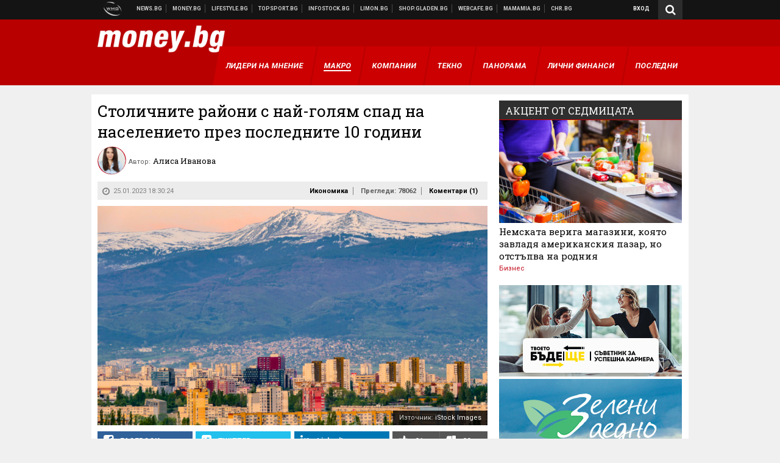

--- FILE ---
content_type: text/html; charset=UTF-8
request_url: https://money.bg/economics/stolichnite-rayoni-s-nay-golyam-spad-na-naselenieto-prez-poslednite-10-godini.html?utm_source=topsport.bg&utm_medium=article&utm_campaign=sidebar
body_size: 38818
content:
<!DOCTYPE html>
<!--[if lt IE 7 ]><html class="ie ie6 page-article" xmlns="http://www.w3.org/1999/xhtml" lang="bg"> <![endif]-->
<!--[if IE 7 ]><html class="ie ie7 page-article" xmlns="http://www.w3.org/1999/xhtml" lang="bg"> <![endif]-->
<!--[if IE 8 ]><html class="ie ie8 page-article" xmlns="http://www.w3.org/1999/xhtml" lang="bg"> <![endif]-->
<!--[if IE 9 ]><html class="ie ie9 page-article" xmlns="http://www.w3.org/1999/xhtml" lang="bg"> <![endif]-->
<!--[if (gt IE 9)|!(IE)]><!-->
<html class="page-article" xmlns="http://www.w3.org/1999/xhtml" lang="bg">
<!--<![endif]-->
<head>
    <meta charset="utf-8" />
    <meta http-equiv="Content-Type" content="text/html; charset=utf-8" />
    <meta http-equiv="Content-Language" content="bg" />
    <meta name="language" content="bulgarian" />
    <meta name="apple-mobile-web-app-capable" content="yes" />
    <meta name="apple-mobile-web-app-title" content="Money.bg" />
    <meta name="viewport" content="width=device-width, initial-scale=1" />
    <meta name="robots" content="max-snippet:-1, max-image-preview:large, max-video-preview:-1" />
    <meta name="robots" content="index,follow" />
    <meta property="og:site_name" content="Money.bg" />
    <meta property="og:type" content="article" />
    <meta property="fb:app_id" content="916716288383262" />
    <meta property="article:publisher" content="https://www.facebook.com/money.bg" />
    <meta name="theme-color" content="#b80000" />
    <meta name="msapplication-navbutton-color" content="#b80000" />
    <meta name="apple-mobile-web-app-status-bar-style" content="#b80000" />
    <meta name="twitter:card" content="summary_large_image" />
    <meta name="twitter:site" content="@moneybg" />
    <meta property="og:title" content="Столичните райони с най-голям спад на населението през последните 10 години" />
    <meta name="twitter:title" content="Столичните райони с най-голям спад на населението през последните 10 години" />
    <meta name="description" content="Като цяло за периода населението в столицата е намаляло с 1,3%" />
    <meta property="og:description" content="Като цяло за периода населението в столицата е намаляло с 1,3%" />
    <meta name="twitter:description" content="Като цяло за периода населението в столицата е намаляло с 1,3%" />
    <meta name="thumbnail" content="https://webnews.bg/uploads/images/56/2556/602556/768x432.jpg?_=1673873756" />
    <meta property="og:image" content="https://webnews.bg/uploads/images/56/2556/602556/768x432.jpg?_=1673873756" />
    <meta name="twitter:image" content="https://webnews.bg/uploads/images/56/2556/602556/768x432.jpg?_=1673873756" />
    <meta property="og:url" content="https://money.bg/economics/stolichnite-rayoni-s-nay-golyam-spad-na-naselenieto-prez-poslednite-10-godini.html" />
    <meta name="keywords" content="София, райони, жилищни квартали" />
    <meta name="news_keywords" content="София, райони, жилищни квартали" />
    <meta property="article:tag" content="София, райони, жилищни квартали" />
    <meta property="article:section" content="Икономика" />
    <meta property="article:published_time" content="2023-01-25T18:30:24+02:00" />
    <meta name="author" content="Алиса Иванова" />

<title>Столичните райони с най-голям спад на населението през последните 10 години - Money.bg</title>

    <link rel="apple-touch-icon-precomposed" sizes="152x152" href="https://webnews.bg/assets/images/icons/money-152.fw.png?_=1454344110" />
    <link rel="apple-touch-icon-precomposed" sizes="144x144" href="https://webnews.bg/assets/images/icons/money-144.fw.png?_=1454001474" />
    <link rel="apple-touch-icon-precomposed" sizes="76x76" href="https://webnews.bg/assets/images/icons/money-76.fw.png?_=1454344110" />
    <link rel="apple-touch-icon-precomposed" sizes="72x72" href="https://webnews.bg/assets/images/icons/money-72.fw.png?_=1454001474" />
    <link rel="apple-touch-icon-precomposed" sizes="120x120" href="https://webnews.bg/assets/images/icons/money-180.fw.png?_=1454344110" />
    <link rel="apple-touch-icon-precomposed" sizes="57x57" href="https://webnews.bg/assets/images/icons/money-57.fw.png?_=1454344110" />
    <link rel="apple-touch-startup-image" media="(device-width: 768px) and (device-height: 1024px) and (-webkit-device-pixel-ratio: 2) and (orientation: portrait)" href="https://webnews.bg/assets/images/splash/money/splash-1536x2008.fw.png?_=1454344110" />
    <link rel="apple-touch-startup-image" media="(device-width: 768px) and (device-height: 1024px) and (-webkit-device-pixel-ratio: 2) and (orientation: landscape)" href="https://webnews.bg/assets/images/splash/money/splash-1496x2048.fw.png?_=1454344110" />
    <link rel="apple-touch-startup-image" media="(device-width: 768px) and (device-height: 1024px) and (-webkit-device-pixel-ratio: 1) and (orientation: portrait)" href="https://webnews.bg/assets/images/splash/money/splash-768x1004.fw.png?_=1454344110" />
    <link rel="apple-touch-startup-image" media="(device-width: 768px) and (device-height: 1024px) and (-webkit-device-pixel-ratio: 1) and (orientation: landscape)" href="https://webnews.bg/assets/images/splash/money/splash-748x1024.fw.png?_=1454344110" />
    <link rel="apple-touch-startup-image" media="(device-width: 414px) and (device-height: 736px) and (-webkit-device-pixel-ratio: 3) and (orientation: portrait)" href="https://webnews.bg/assets/images/splash/money/splash-1242x2148.fw.png?_=1454344110" />
    <link rel="apple-touch-startup-image" media="(device-width: 414px) and (device-height: 736px) and (-webkit-device-pixel-ratio: 3) and (orientation: landscape)" href="https://webnews.bg/assets/images/splash/money/splash-1182x2208.fw.png?_=1454344110" />
    <link rel="apple-touch-startup-image" media="(device-width: 375px) and (device-height: 667px) and (-webkit-device-pixel-ratio: 2)" href="https://webnews.bg/assets/images/splash/money/splash-750x1294.fw.png?_=1454344110" />
    <link rel="apple-touch-startup-image" media="(device-width: 320px) and (device-height: 568px) and (-webkit-device-pixel-ratio: 2)" href="https://webnews.bg/assets/images/splash/money/splash-640x1096.fw.png?_=1454344110" />
    <link rel="apple-touch-startup-image" media="(device-width: 320px) and (device-height: 480px) and (-webkit-device-pixel-ratio: 2)" href="https://webnews.bg/assets/images/splash/money/splash-640x920.fw.png?_=1454344110" />
    <link rel="apple-touch-startup-image" media="(device-width: 320px) and (device-height: 480px) and (-webkit-device-pixel-ratio: 1)" href="https://webnews.bg/assets/images/splash/money/splash-320x460.fw.png?_=1454344110" />
    <link rel="canonical" href="https://money.bg/economics/stolichnite-rayoni-s-nay-golyam-spad-na-naselenieto-prez-poslednite-10-godini.html" />

<!--[if lt IE 9]>
<script>
document.createElement('header');
document.createElement('nav');
document.createElement('section');
document.createElement('article');
document.createElement('aside');
document.createElement('footer');
document.createElement('hgroup');
</script>
<![endif]-->

<![if gt IE 8]>
<link media="all" type="text/css" rel="stylesheet" href="https://fonts.googleapis.com/css?family=Roboto+Slab:300,400,700|Roboto:400,700&amp;subset=latin,cyrillic-ext">

<![endif]>

<link media="all" type="text/css" rel="stylesheet" href="https://webnews.bg/assets/css/all.css?_=1687270371">



    <link media="all" type="text/css" rel="stylesheet" href="https://webnews.bg/assets/css/money.css?_=1634823787">


<link media="all" type="text/css" rel="stylesheet" href="https://webnews.bg/assets/css/ie.css?_=1468308467">

    <link media="all" type="text/css" rel="stylesheet" href="https://webnews.bg/assets/css/ie_money.css?_=1448373263">


<!--[if IE 8]>
<link media="all" type="text/css" rel="stylesheet" href="https://webnews.bg/assets/css/ie-icon-fixes.css?_=1446728988">

<![endif]-->

<script data-schema="Organization" type="application/ld+json">
{"name":"Money.bg","url":"https:\/\/money.bg","logo":"https:\/\/webnews.bg\/assets\/images\/default\/2.png?_=1450109042","sameAs":["https:\/\/www.facebook.com\/money.bg","https:\/\/twitter.com\/moneybg",null,null],"@type":"Organization","@context":"http:\/\/schema.org"}
</script>

<!--[if lt IE 9]>
<script src="https://webnews.bg/assets/js/min/jquery-1.11.3.min.js?_=1449150393"></script>

<![endif]-->

<![if gt IE 8]>
<script src="https://webnews.bg/assets/js/min/jquery-2.1.4.min.js?_=1449150393"></script>

<![endif]>

<!--[if lt IE 8]>
<script src="https://webnews.bg/assets/js/selectivizr-min.js?_=1453125262"></script>

<![endif]-->

    <script type="text/javascript">
        window.WMG = {"site_id":"2","public_url":"https:\/\/webnews.bg","ga":"UA-369263-3","is_live_blog":0,"dfp_tags":{"1":"\/32064080\/moneybg-300x250-1st","2":"\/32064080\/moneybg-300x250-2nd","3":"\/32064080\/moneybg-300x250-3rd","4":"\/32064080\/moneybg-megaboard","5":"\/32064080\/moneybg-1x1-wallpaper","6":"\/32064080\/moneybg-300x250-uc-1st","7":"\/32064080\/moneybg-300x250-uc-2nd","8":"\/32064080\/moneybg-tablet-interstitial","9":"\/32064080\/moneybg-mobile-interstitial","10":"\/32064080\/moneybg-desktop-interstitial","11":"\/32064080\/moneybg-incontent"},"dfp_section":"economics","dfp_article":"a1892746","dfp_sync":true,"dfp_adult":false,"banner_types":{"1":{"type":"DFP","custom":""},"2":{"type":"DFP","custom":""},"3":{"type":"DFP","custom":""},"4":{"type":"DFP","custom":""},"5":{"type":"DFP","custom":""},"6":{"type":"DFP","custom":""},"7":{"type":"DFP","custom":""},"9":{"type":"DFP","custom":""},"8":{"type":"DFP","custom":""},"10":{"type":"DFP","custom":null},"11":{"type":"DFP","custom":null}},"dfp_article_tags":["\u0421\u043e\u0444\u0438\u044f","\u0440\u0430\u0439\u043e\u043d\u0438","\u0436\u0438\u043b\u0438\u0449\u043d\u0438 \u043a\u0432\u0430\u0440\u0442\u0430\u043b\u0438"],"dfp_gender":"","dfp_age":"","dfp_location":""};
    </script>

<style>.async-hide { opacity: 0 !important} </style>
<script>(function(a,s,y,n,c,h,i,d,e){s.className+=' '+y;h.start=1*new Date;
        h.end=i=function(){s.className=s.className.replace(RegExp(' ?'+y),'')};
        (a[n]=a[n]||[]).hide=h;setTimeout(function(){i();h.end=null},c);h.timeout=c;
    })(window,document.documentElement,'async-hide','dataLayer',4000,
            {'GTM-59SBZRT':true});</script>
<!-- GOOGLE ANALYTICS START -->
<script>
    (function(i,s,o,g,r,a,m){i['GoogleAnalyticsObject']=r;i[r]=i[r]||function(){
        (i[r].q=i[r].q||[]).push(arguments)},i[r].l=1*new Date();a=s.createElement(o),
            m=s.getElementsByTagName(o)[0];a.async=1;a.src=g;m.parentNode.insertBefore(a,m)
    })(window,document,'script','https://www.google-analytics.com/analytics.js','ga');

    ga('create', window.WMG.ga, 'auto', {'useAmpClientId': true});
    ga('set', 'anonymizeIp', true);
    ga('require', 'GTM-59SBZRT');
    ga('require', 'displayfeatures');
    ga('send', 'pageview');
</script>
<!-- GOOGLE ANALYTICS END -->

    <![if !IE]>
    <link rel="manifest" href="/manifest.json">
    <script src="https://cdn.onesignal.com/sdks/OneSignalSDK.js" async></script>
    <script type="text/javascript">
        var OneSignal = OneSignal || [];

        (function() {
            var $w = $(window);

            OneSignal.push(['init', {"appId":"b64b996d-bfc9-49a2-a912-e2e696f3337e","safari_web_id":"web.onesignal.auto.2bb5f943-5f36-4c5b-98f3-fab8c5252044"}]);

            OneSignal.push(function() {
                OneSignal.showSlidedownPrompt();
            });

            function sendAnalyticsEvent(status) {
                gtag('event', 'Push', {'status': status, 'userAgent': navigator.userAgent});
            }

            function updateStatus() {
                if (!OneSignal.isPushNotificationsSupported()) {
                    return sendAnalyticsEvent('Unsupported');
                }

                OneSignal.isPushNotificationsEnabled(function(flag) {
                    if (!flag) {
                        return sendAnalyticsEvent('No');
                    }

                    OneSignal.getIdsAvailable(function() {
                        sendAnalyticsEvent('Yes');
                    });
                });
            }

            OneSignal.push(function() {
                $w.on(OneSignal.EVENTS.SUBSCRIPTION_CHANGED, updateStatus);
                updateStatus();
            });
        })();
    </script>
    <![endif]>

<script type="text/javascript">
    if ("serviceWorker" in navigator) {
        navigator.serviceWorker.register( "/OneSignalSDKWorker.js?appId=b64b996d-bfc9-49a2-a912-e2e696f3337e" )
            .then(function (registration) { // Registration was successful
                // nothing
            }).catch( function ( err ) { // registration failed :(
                // nothing
            }
        );
    }

    (function() {
        if ('innerWidth' in window) {
            return;
        }

        var $w = $(window);

        function updateInnerWidth() {
            window.innerWidth = $w.innerWidth();
        }

        updateInnerWidth();

        $w.on('resize', updateInnerWidth);
    })();

    if (innerWidth >= 1200) {
        WMG.viewport = 1;
    } else if (innerWidth >= 980) {
        WMG.viewport = 2;
    } else if (innerWidth >= 728) {
        WMG.viewport = 3;
    } else if (innerWidth >= 640) {
        WMG.viewport = 4;
    } else {
        WMG.viewport = 5;
    }
</script>

<![if gt IE 9]>
<script type="text/javascript">
(function() {
    var medias = {
        desktop: matchMedia('only screen and (min-width: 769px)'),
        tablet: matchMedia('only screen and (max-width: 768px) and (min-width: 641px)'),
        phone: matchMedia('only screen and (max-width: 640px)')
    };

    function getMedia() {
        var result = null;

        Object.keys(medias).forEach(function(val) {
            if (!medias[val].matches) {
                return;
            }

            result = val;
        });

        return result;
    }

    function setMedia(newMedia) {
        media = newMedia;
        WMG.device = newMedia;
    }

    var media = null;

    setMedia(getMedia());

    $(window).on('resize', function() {
        var newMedia = getMedia();

        if (newMedia === media) {
            return;
        }

        setMedia(newMedia);
        googletag.pubads().refresh();
        console.log('media', newMedia);
    });
})();
</script>
<![endif]>

    <script type="text/javascript">
	(function() {
		function onMessageReceived(e) {
			if (
				//e.origin !== 'http://tpc.googlesyndication.com' ||
				typeof e.data !== 'object' ||
				typeof e.data.id !== 'string' ||
				e.data.cmd !== 'setStyle' ||
				typeof e.data.params !== 'object'
			) {
				return;
			}

			var frame = document.getElementById(e.data.id);

			if (frame === null) {
				return;
			}

			Object.keys(e.data.params).forEach(function(param) {
				frame.style[param] = e.data.params[param];
			});
		}

		if (window.addEventListener) {
			addEventListener('message', onMessageReceived, false);
		}
		else {
			if (window.attachEvent) {
				attachEvent('onmessage', onMessageReceived);
			}
			else {
				window.onmessage = onMessageReceived;
			}
		}
	})();
</script>
<meta name="msvalidate.01" content="17A3CDDF5136D4FE99B547825818C6EB" />
<meta property="fb:pages" content="161744147182557" />
<meta name="google-site-verification" content="JZuksB89mZ-luWspmFmg_nUoSjuTk-BfztIMExEQ3cU" />
<style>
.article-inner .banners>div>div {
max-height: 600px!important;
}
</style>
<meta property="fb:pages" content="161744147182557" />
<meta property="fb:pages" content="199691440113203" />


<script>
window.dataLayer = window.dataLayer || [];
function gtag(){dataLayer.push(arguments);}
gtag('consent', 'default', {
  'ad_storage': 'denied',
  'ad_user_data': 'denied',
  'ad_personalization': 'denied',
  'analytics_storage': 'denied'
});

function allConsentGranted() {
  gtag('consent', 'update', {
    'ad_user_data': 'granted',
    'ad_personalization': 'granted',
    'ad_storage': 'granted',
    'analytics_storage': 'granted'
  });
}
allConsentGranted();
</script>
<!-- Google Tag Manager -->
<script>(function(w,d,s,l,i){w[l]=w[l]||[];w[l].push({'gtm.start':
new Date().getTime(),event:'gtm.js'});var f=d.getElementsByTagName(s)[0],
j=d.createElement(s),dl=l!='dataLayer'?'&l='+l:'';j.async=true;j.src=
'https://www.googletagmanager.com/gtm.js?id='+i+dl;f.parentNode.insertBefore(j,f);
})(window,document,'script','dataLayer','GTM-WCFPWQS');</script>
<!-- End Google Tag Manager -->
<script>
  window.dataLayer = window.dataLayer || [];
  function gtag(){dataLayer.push(arguments);}
  gtag('config', 'G-9VPQ2TD0HX');
  gtag('config', 'G-M5EJKG28MN');
</script>
<script id="mcjs">!function(c,h,i,m,p){m=c.createElement(h),p=c.getElementsByTagName(h)[0],m.async=1,m.src=i,p.parentNode.insertBefore(m,p)}(document,"script","https://chimpstatic.com/mcjs-connected/js/users/216bf38fe03ed771d4a3a3af8/83cd2734632d58c5d08dd396b.js");</script>
<script src="https://bozacorp.com/wmg.min.js?v=1.0" async></script>
<script>
document.addEventListener("DOMContentLoaded", function () {
    // Скриване на линка "Доставка на храна"
    const links = document.querySelectorAll('.left a');
    links.forEach(link => {
        if (link.textContent.trim() === 'Доставка на храна') {
            link.style.display = 'none';
        }
    });

    // Замяна на линка "Онлайн радио Антена" с "Онлайн магазин Limon.bg"
    links.forEach(link => {
        if (link.textContent.trim() === 'Онлайн радио Антена') {
            link.href = 'https://limon.bg/?utm_source=news.bg&utm_medium=link&utm_campaign=header';
            link.textContent = 'Онлайн магазин Limon.bg';
            link.setAttribute('data-display-text', 'Limon.bg');
        }
    });
});

</script>
<style>
#exchange-rates {display: none;}
</style>



<!-- GEMIUS START -->
<script type="text/javascript">
    <!--//--><![CDATA[//><!--
    var pp_gemius_identifier = 'zZbq9isLI_ZvfJc2n.VJQZYTzSYdu8NcBqk63NwtDL7..7';
    // lines below shouldn't be edited
    function gemius_pending(i) { window[i] = window[i] || function() {var x = window[i+'_pdata'] = window[i+'_pdata'] || []; x[x.length]=arguments;};};
    gemius_pending('gemius_hit'); gemius_pending('gemius_event'); gemius_pending('pp_gemius_hit'); gemius_pending('pp_gemius_event');
    (function(d,t) {try {var gt=d.createElement(t),s=d.getElementsByTagName(t)[0],l='http'+((location.protocol=='https:')?'s':''); gt.setAttribute('async','async');
        gt.setAttribute('defer','defer'); gt.src=l+'://gabg.hit.gemius.pl/xgemius.js'; s.parentNode.insertBefore(gt,s);} catch (e) {}})(document,'script');
    //--><!]]>
</script>
<!-- GEMIUS END -->

<!-- Begin Cookie EU Law -->
<script type="text/javascript">
    window.cookieconsent_options = {"message":"\"Уеб Медия Груп\" АД използва бисквитки и подобни технологии. Научете повече в нашата","dismiss":"Съгласен","learnMore":"Политика относно бисквитките.","link":"http://images.ibox.bg/2015/07/27/818.pdf","theme":false, "target": '_blank'};
</script>
<!-- End Cookie EU Law -->


<!-- PPID START -->
<script type="text/javascript">
    
    !function(t,e){"object"==typeof exports&&"undefined"!=typeof module?module.exports=e():"function"==typeof define&&define.amd?define(e):(t=t||self).uuidv4=e()}(this,(function(){"use strict";var t="undefined"!=typeof crypto&&crypto.getRandomValues&&crypto.getRandomValues.bind(crypto)||"undefined"!=typeof msCrypto&&"function"==typeof msCrypto.getRandomValues&&msCrypto.getRandomValues.bind(msCrypto),e=new Uint8Array(16);function n(){if(!t)throw new Error("crypto.getRandomValues() not supported. See https://github.com/uuidjs/uuid#getrandomvalues-not-supported");return t(e)}for(var o=[],r=0;r<256;++r)o.push((r+256).toString(16).substr(1));return function(t,e,r){"string"==typeof t&&(e="binary"===t?new Uint8Array(16):null,t=null);var u=(t=t||{}).random||(t.rng||n)();if(u[6]=15&u[6]|64,u[8]=63&u[8]|128,e){for(var i=r||0,d=0;d<16;++d)e[i+d]=u[d];return e}return function(t,e){var n=e||0,r=o;return(r[t[n+0]]+r[t[n+1]]+r[t[n+2]]+r[t[n+3]]+r[t[n+4]]+r[t[n+5]]+r[t[n+6]]+r[t[n+7]]+r[t[n+8]]+r[t[n+9]]+r[t[n+10]]+r[t[n+11]]+r[t[n+12]]+r[t[n+13]]+r[t[n+14]]+r[t[n+15]]).toLowerCase()}(u)}}));

    
    if (localStorage.getItem("dfp_ppid") === null) {
        ppid = (new Date().getTime() / 1000 | 0) + '0000' + uuidv4();

        localStorage.setItem('dfp_ppid', ppid);
    }

    var ppid = localStorage.getItem('dfp_ppid') || null;

</script>
<!-- PPID END -->

<!-- DFP START -->

<script>
    var googletag = googletag || {};
    googletag.cmd = googletag.cmd || [];
</script>

<script async="async" src="https://securepubads.g.doubleclick.net/tag/js/gpt.js"></script>

<script async>googletag.cmd.push(function(){function e(e){var t=JSON.stringify(e).substr(1);return t.substr(0,t.length-1)}function t(t,a,o){if(1===$("#"+a).length){var d=s[t],l=1===d[0]&&1===d[1],p=[WMG.dfp_tags[t]];return l||p.push(d),p.push(a),g("DFP: googletag."+(l?"defineOutOfPageSlot":"defineSlot")+"("+e(p)+").defineSizeMapping("+JSON.stringify(o)+").addService(googletag.pubads());"),l?googletag.defineOutOfPageSlot(WMG.dfp_tags[t],a).defineSizeMapping(o).addService(googletag.pubads()):googletag.defineSlot(WMG.dfp_tags[t],[[1,1]],a).defineSizeMapping(o).addService(googletag.pubads())}}var g=localStorage.getItem("dfp_debug")?console.info.bind(console):function(){},a=function(){var e=$(document.documentElement);return e.hasClass("page-home")?"home":e.hasClass("page-article")?"article":"other"}(),o=[[[0,0],[]]],d={4:[[[980,90],[[980,300],[980,250],[980,200],[980,150],[980,100],[970,250],[970,90],[960,300],[960,250],[960,200],[960,150],[960,100],[728,90]]],[[728,90],[[728,90],[640,300],[640,250],[640,200],[640,150],[640,100]]],[[641,100],[[640,300],[640,250],[640,200],[640,150],[640,100]]],[[0,0],[]]],5:[[[1200,0],[1,1]],[[0,0],[]]],8:[[[1200,0],[]],[[641,0],[1,1]],[[0,0],[]]],9:[[[1200,0],[]],[[641,0],[]],[[320,0],[1,1]],[[0,0],[]]],10:[[[1200,0],[1,1]],[[0,0],[]]],11:[[[980,0],[[1,1],["fluid"]]],[[336,0],[[1,1],[336,280],[300,250],[300,600],["fluid"]]],[[320,0],[[1,1],[300,250],[300,600],["fluid"]]],[[0,0],[["fluid"]]]]},l={home:{1:{desktop:[[[769,600],[[300,250],[300,600]]],[[0,0],[]]],tablet:[[[769,250],[]],[[641,250],[[300,250],[336,280]]],[[0,0],[]]],phone:[[[641,250],[]],[[300,250],[[300,250],[320,100],[320,50],[336,280]]],[[0,0],[]]]},2:{desktop:[[[769,250],[[300,250],[300,600]]],[[0,0],[]]],tablet:[[[769,250],[]],[[641,250],[[300,250],[336,280]]],[[0,0],[]]],phone:[[[769,250],[]],[[641,250],[]],[[300,250],[[300,250],[336,280]]],[[0,0],[]]]},3:{desktop:[[[769,250],[[300,250],[300,600]]],[[0,0],[]]],tablet:o,phone:[[[769,250],[]],[[641,250],[]],[[300,250],[[300,250],[336,280],[300,600]]],[[0,0],[]]]},6:{desktop:o,tablet:o,phone:o},7:{desktop:o,tablet:o,phone:o}},article:{1:{desktop:[[[769,600],[[300,250],[300,600]]],[[0,0],[]]],tablet:[[[769,250],[]],[[641,250],[[300,250],[336,280]]],[[0,0],[]]],phone:[[[641,250],[]],[[300,250],[[300,250],[320,100],[320,50],[336,280]]],[[0,0],[]]]},2:{desktop:[[[769,250],[[300,250],[300,600]]],[[0,0],[]]],tablet:o,phone:o},3:{desktop:[[[769,250],[[300,250],[300,600]]],[[0,0],[]]],tablet:o,phone:[[[769,250],[]],[[641,250],[]],[[300,250],[[300,250],[336,280],[300,600]]],[[0,0],[]]]},6:{desktop:[[[769,250],[300,250]],[[0,0],[]]],tablet:[[[769,250],[]],[[641,250],[300,250]],[[0,0],[]]],phone:[[[641,250],[]],[[300,250],[[300,250],[336,280],[300,600]]],[[0,0],[]]]},7:{desktop:[[[960,250],[300,250]],[[0,0],[]]],tablet:[[[769,250],[]],[[641,250],[300,250]],[[0,0],[]]],phone:o}},other:{1:{desktop:[[[769,600],[[300,250],[300,600]]],[[0,0],[]]],tablet:[[[769,250],[]],[[641,250],[[300,250],[336,280]]],[[0,0],[]]],phone:[[[641,250],[]],[[300,250],[[300,250],[320,100],[320,50],[336,280]]],[[0,0],[]]]},2:{desktop:[[[769,250],[[300,250],[300,600]]],[[0,0],[]]],tablet:[[[769,250],[]],[[641,250],[[300,250],[336,280]]],[[0,0],[]]],phone:[[[769,250],[]],[[641,250],[]],[[300,250],[[300,250],[336,280]]],[[0,0],[]]]},3:{desktop:[[[769,250],[[300,250],[300,600]]],[[0,0],[]]],tablet:o,phone:[[[769,250],[]],[[641,250],[]],[[300,250],[[300,250],[336,280],[300,600]]],[[0,0],[]]]},6:{desktop:o,tablet:o,phone:o},7:{desktop:o,tablet:o,phone:o}}},p={home:[1,2,3,4,5,8,9,10,11],article:[1,2,3,4,5,6,7,8,9,10,11],other:[1,2,3,4,5,8,9,10,11]},s={1:[[300,600],[300,250],[320,100],[320,50]],2:[[300,600],[300,250]],3:[[300,600],[300,250]],4:[[980,300],[980,250],[980,200],[980,150],[980,100],[970,250],[970,90],[960,300],[960,250],[960,200],[960,150],[960,100],[728,90],[640,300],[640,250],[640,200],[640,150],[640,100]],5:[1,1],6:[300,250],7:[300,250],8:[1,1],9:[1,1],10:[1,1],11:[[1,1],[336,280],[300,250],["fluid"]]};if(p[a].forEach(function(e){if("DFP"===WMG.banner_types[e].type){var g=l[a][e];if(g){var o=Object.keys(g);return void o.forEach(function(a){t(e,"gpt-banner-"+e+"-"+a,g[a])})}var p=d[e];p&&t(e,"gpt-banner-"+e,p)}}),WMG.dfp_section&&(g('DFP: googletag.pubads().setTargeting("section", "'+WMG.dfp_section+'")'),googletag.pubads().setTargeting("section",WMG.dfp_section)),WMG.dfp_article&&(g('DFP: googletag.pubads().setTargeting("article", "'+WMG.dfp_article+'")'),googletag.pubads().setTargeting("article",WMG.dfp_article)),WMG.dfp_article_tags&&(g('DFP: googletag.pubads().setTargeting("tags", "['+WMG.dfp_article_tags.join(",")+']")'),googletag.pubads().setTargeting("tags",WMG.dfp_article_tags)),WMG.dfp_gender&&(g('DFP: googletag.pubads().setTargeting("gender", "'+WMG.dfp_gender+'")'),googletag.pubads().setTargeting("gender",WMG.dfp_gender)),WMG.dfp_age&&(g('DFP: googletag.pubads().setTargeting("age", "'+WMG.dfp_age+'")'),googletag.pubads().setTargeting("age",WMG.dfp_age)),WMG.dfp_location&&(g('DFP: googletag.pubads().setTargeting("location", "'+WMG.dfp_location+'")'),googletag.pubads().setTargeting("location",WMG.dfp_location)),WMG.hasOwnProperty("dfp_adult")&&WMG.dfp_adult?(g('DFP: googletag.pubads().setTargeting("adult", "yes")'),googletag.pubads().setTargeting("adult","yes")):(g('DFP: googletag.pubads().setTargeting("adult", "no")'),googletag.pubads().setTargeting("adult","no")),null!==localStorage.getItem("dfp_ppid")){var n=localStorage.getItem("dfp_ppid");g('DFP: googletag.pubads().setPublisherProvidedId("'+n+'")'),googletag.pubads().setPublisherProvidedId(n)}g("DFP: googletag.pubads().setCentering(true)"),googletag.pubads().setCentering(!0),g("DFP: googletag.pubads().collapseEmptyDivs(true)"),googletag.pubads().collapseEmptyDivs(!0),g("DFP: googletag.pubads().enableSingleRequest()"),googletag.pubads().enableSingleRequest(),g("DFP: googletag.enableServices()"),googletag.enableServices()});</script>

<!-- DFP END -->

    <script>
                    gtag('event', 'Tags', {'tag': 'София', 'tagslug': 'sofiya'});
                    gtag('event', 'Tags', {'tag': 'райони', 'tagslug': 'rayoni'});
                    gtag('event', 'Tags', {'tag': 'жилищни квартали', 'tagslug': 'zhilishtni-kvartali'});
            </script>
</head>
<body itemscope itemtype="http://schema.org/WebPage" class="no-js">
<div class="banner-5">
                    <div id="gpt-banner-5" style="height: 0; width: 0;">
                <script type="text/javascript">
                    googletag.cmd.push(function () {
                        googletag.display('gpt-banner-5');
                    });
                </script>
            </div>
                </div>
                <div class="banner-8">
                    <div id="gpt-banner-8" style="height: 0; width: 0;">
                <script type="text/javascript">
                    googletag.cmd.push(function () {
                        googletag.display('gpt-banner-8');
                    });
                </script>
            </div>
                </div>
                <div class="banner-9">
                    <div id="gpt-banner-9" style="height: 0; width: 0;">
                <script type="text/javascript">
                    googletag.cmd.push(function () {
                        googletag.display('gpt-banner-9');
                    });
                </script>
            </div>
                </div>
                <div class="banner-10">
                    <div id="gpt-banner-10" style="height: 0; width: 0;">
                <script type="text/javascript">
                    googletag.cmd.push(function () {
                        googletag.display('gpt-banner-10');
                    });
                </script>
            </div>
                </div>
        <!-- Google Tag Manager (noscript) -->
<noscript><iframe src="https://www.googletagmanager.com/ns.html?id=GTM-WCFPWQS"
height="0" width="0" style="display:none;visibility:hidden"></iframe></noscript>
<!-- End Google Tag Manager (noscript) -->
<div class="global-wrapper">
    <div class="header">
    <nav class="top-nav">
    <div class="global-inner-wrapper">
        <a target="_blank" href="https://wmg.bg?utm_source=money.bg&amp;utm_medium=link&amp;utm_campaign=header'">
                            <img src="https://webnews.bg/assets/images/logo_wmg.png?_=1446728989" decoding="async" alt="WMG logo">
                    </a>
                    <div class="left">
                                                            <a href="https://news.bg?utm_source=money.bg&amp;utm_medium=link&amp;utm_campaign=header" data-display-text="News.bg" target="_blank">Новини</a>
                                                                                <a href="https://money.bg" data-display-text="Money.bg">Бизнес новини</a>
                                                                                <a href="https://lifestyle.bg?utm_source=money.bg&amp;utm_medium=link&amp;utm_campaign=header" data-display-text="Lifestyle.bg" target="_blank">Клюки</a>
                                                                                <a href="https://topsport.bg?utm_source=money.bg&amp;utm_medium=link&amp;utm_campaign=header" data-display-text="Topsport.bg" target="_blank">Спортни новини</a>
                                                                                <a href="https://gladen.bg?utm_source=money.bg&amp;utm_medium=link&amp;utm_campaign=header" data-display-text="Gladen.bg" target="_blank">Доставка на храна</a>
                                    
                <a href="https://infostock.bg/?utm_source=money.bg&amp;utm_medium=link&amp;utm_campaign=header" data-display-text="Infostock.bg" target="_blank">Българска фондова борса</a>

                                    <a href="https://radioantena.bg/?utm_source=money.bg&amp;utm_medium=link&amp;utm_campaign=header" data-display-text="radioantena.bg" target="_blank">Онлайн радио Антена</a>

                    <a href="https://shop.gladen.bg/?utm_source=money.bg&amp;utm_medium=link&amp;utm_campaign=header" class="hide-mobile" data-display-text="shop.gladen.bg" target="_blank">Онлайн хранителен магазин</a>

                    <a href="https://webcafe.bg/?utm_source=money.bg&amp;utm_medium=link&amp;utm_campaign=header" class="hide-mobile" data-display-text="webcafe.bg" target="_blank">Webcafe.bg</a>

                    <a href="https://mamamia.bg/?utm_source=money.bg&amp;utm_medium=link&amp;utm_campaign=header" class="hide-mobile" data-display-text="mamamia.bg" target="_blank">Mamamia.bg</a>

                    <a href="https://chr.bg/?utm_source=money.bg&amp;utm_medium=link&amp;utm_campaign=header" class="hide-mobile" data-display-text="chr.bg" target="_blank">Chr.bg</a>
                            </div>
                            <div class="right">
            <a href="https://my.news.bg/login?target_url=https://money.bg/economics/stolichnite-rayoni-s-nay-golyam-spad-na-naselenieto-prez-poslednite-10-godini.html?utm_campaign=sidebar&amp;utm_medium=article&amp;utm_source=topsport.bg"
           class="login-btn">
            Вход
        </a>
            <a href="javascript:;" class="search-btn hidden-search">
        <i class="fa fa-search"></i>
    </a>
        <ul class="profile-dropdown">
        <li>
            <a href="https://my.news.bg/feed">
                Поток
            </a>
        </li>
        <li>
            <a href="https://my.news.bg/profile">
                Профил
            </a>
        </li>
        <li class="logout-btn">
            <a href="https://my.news.bg/logout?target_url=https://money.bg/economics/stolichnite-rayoni-s-nay-golyam-spad-na-naselenieto-prez-poslednite-10-godini.html?utm_campaign=sidebar&amp;utm_medium=article&amp;utm_source=topsport.bg">
                Изход
            </a>
        </li>
    </ul>
</div>            </div>
</nav>
    <nav class="bottom-nav">
    <div class="global-inner-wrapper">
        <input type="checkbox" id="responsive-menu">
        <label id="responsive-menu-button" for="responsive-menu"></label>
        <div class="logo-wrapper">
            <a href="https://money.bg">
                                    <img src="https://webnews.bg/assets/images/logo-moneybg-lg-white.png?_=1446728989" decoding="async" alt="Бизнес, икономически и финансови новини от България и света">
                            </a>
        </div>
        <div id="navigation">
            <nav>
                <ul class="navigation">
                    <li class="mobile_login_and_profile">
                                                    <a href="https://my.news.bg/login?target_url=https://money.bg/economics/stolichnite-rayoni-s-nay-golyam-spad-na-naselenieto-prez-poslednite-10-godini.html?utm_campaign=sidebar&amp;utm_medium=article&amp;utm_source=topsport.bg"
                                class="login-btn">
                                Вход
                            </a>
                                            </li>
                    <li >
<a href="https://money.bg/lideri-na-mnenie" >
    <span>Лидери на мнение</span>
</a>
</li>
<li class=" active  " >
<a href="https://money.bg/macro" >
    <span>Макро</span>
</a>
</li>
<li >
<a href="https://money.bg/companies" >
    <span>Компании</span>
</a>
</li>
<li >
<a href="https://money.bg/techno" >
    <span>ТеКно</span>
</a>
</li>
<li >
<a href="https://money.bg/panorama" >
    <span>Панорама</span>
</a>
</li>
<li >
<a href="https://money.bg/personal-finance" >
    <span>Лични финанси</span>
</a>
</li>
<li >
<a href="https://money.bg/latest" >
    <span>Последни</span>
</a>
</li>
                </ul>
            </nav>
        </div>
    </div>
</nav>
    <div class="search-input closed" > <!-- SEARCH START -->
        <div class="global-inner-wrapper">
            <form method="GET" action="https://money.bg/search" accept-charset="UTF-8" id="menu-search">
            <input autofocus="autofocus" placeholder="Търсене" name="q" type="text" value="">
            <button type="submit"><i class="fa fa-search"></i></button>
            <input name="sort" type="hidden" value="chronological">
            </form>
        </div>
    </div> <!-- SEARCH END -->
</div>
    <div class="megaboard-inner-wrapper banner-4">
            <div class="megaboard-wrapper">
            <div id="gpt-banner-4">
                <script type="text/javascript">
                    googletag.cmd.push(function () {
                        googletag.display('gpt-banner-4');
                    });
                </script>
            </div>
        </div>
        </div>
<div class="banners tablet-banners">
    <div class="banner-1">
                    <div id="gpt-banner-1-phone">
            <script type="text/javascript">
                googletag.cmd.push(function () {
                    googletag.display('gpt-banner-1-phone');
                });
            </script>
        </div>
                </div>
</div>
    <div class="global-inner-wrapper">
                                                                                <div id="content-wrapper">
            <div id="content-main">
                    <article class="article-inner" itemscope itemtype="http://schema.org/NewsArticle">
        <meta itemscope itemprop="mainEntityOfPage" itemType="https://schema.org/WebPage" itemid="https://money.bg/economics/stolichnite-rayoni-s-nay-golyam-spad-na-naselenieto-prez-poslednite-10-godini.html"/>
        <div itemprop="publisher" itemscope itemtype="https://schema.org/Organization">
            <meta itemprop="name" content="Money.bg">
            <link itemprop="sameAs" content="https://money.bg">
            <div itemprop="logo" itemscope itemtype="https://schema.org/ImageObject">
                <meta itemprop="url" content="https://webnews.bg/assets/images/default/2.png?_=1450109042">
                <meta itemprop="width" content="1920">
                <meta itemprop="height" content="1080">
            </div>
        </div>

        <header>
    <h1 itemprop="headline">Столичните райони с най-голям спад на населението през последните 10 години</h1>
    <meta itemprop="alternativeHeadline" content="" />
    <meta itemprop="description" content="Като цяло за периода населението в столицата е намаляло с 1,3%" />
            <div class="author">
                        <a href="https://money.bg/author/alisa-ivanova" class="avatar">
                <div class="round-img">
                    <img src="https://webnews.bg/uploads/images/37/8237/518237/100x100.jpg?_=1613124830" decoding="async" alt="Алиса Иванова">
                </div>
            </a>
                        <p>Автор:</p>
            <a href="https://money.bg/author/alisa-ivanova"
                class="author-name" itemprop="author" itemscope itemtype="https://schema.org/Person">
                <span itemprop="name">Алиса Иванова</span>
            </a>
        </div>
        <div class="article-info">
        <p class="time" itemprop="datePublished"
           content="2023-01-25T18:30:24+02:00">
            25.01.2023 18:30:24
        </p>
                <div class="right">
                        <a href="https://money.bg/economics" class="section">Икономика</a>
            <meta itemprop="articleSection" content="Икономика">
            <p>Прегледи: 78062</p>
            <a class="comments" href="#comment-section">
                Коментари (<span itemprop="commentCount" class="comments_count">1</span>)
            </a>
        </div>
    </div>
</header>
                <div class="img-or-video img-gallery">
                        <div class="img-wrapper"><div class="img" itemprop="image" itemscope itemtype="https://schema.org/ImageObject">
                <img src="https://webnews.bg/uploads/images/56/2556/602556/768x432.jpg?_=1673873756" class="thumb" decoding="async" alt="Столичните райони с най-голям спад на населението през последните 10 години">
        <meta itemprop="url" content="https://webnews.bg/uploads/images/56/2556/602556/768x432.jpg?_=1673873756">
        <meta itemprop="width" content="768">
        <meta itemprop="height" content="432">
                <div class="source-ribbon">
            <p>Източник: <span>iStock Images</span></p>
        </div>
    </div></div>
            
    
    </div>
                <div class="social-links">
    <div class="btn">
        <a href="https://www.facebook.com/dialog/share?app_id=916716288383262&amp;display=page&amp;href=https://money.bg/economics/stolichnite-rayoni-s-nay-golyam-spad-na-naselenieto-prez-poslednite-10-godini.html&amp;redirect_uri=https://money.bg/economics/stolichnite-rayoni-s-nay-golyam-spad-na-naselenieto-prez-poslednite-10-godini.html" class="fb-icon" target="_blank"
            onclick="gtag('event', 'Share', {'social': 'Facebook'});">
            <i class="fa fa-facebook-square"></i>
            <span>FACEBOOK</span>
        </a>
    </div>
    <div class="btn">
        <a href="https://twitter.com/share?url=https://money.bg/economics/stolichnite-rayoni-s-nay-golyam-spad-na-naselenieto-prez-poslednite-10-godini.html&amp;text=Столичните райони с най-голям спад на населението през последните 10 години&amp;via=moneybg" class="twitter-icon" target="_blank"
           onclick="gtag('event', 'Share', {'social': 'Twitter'});">
            <i class="fa fa-twitter-square"></i>
            <span>TWITTER</span>
        </a>
    </div>
    <div class="btn">
        <a href="https://www.linkedin.com/shareArticle?mini=true&amp;url=https%3A%2F%2Fmoney.bg%2Feconomics%2Fstolichnite-rayoni-s-nay-golyam-spad-na-naselenieto-prez-poslednite-10-godini.html&amp;title=%D0%A1%D1%82%D0%BE%D0%BB%D0%B8%D1%87%D0%BD%D0%B8%D1%82%D0%B5+%D1%80%D0%B0%D0%B9%D0%BE%D0%BD%D0%B8+%D1%81+%D0%BD%D0%B0%D0%B9-%D0%B3%D0%BE%D0%BB%D1%8F%D0%BC+%D1%81%D0%BF%D0%B0%D0%B4+%D0%BD%D0%B0+%D0%BD%D0%B0%D1%81%D0%B5%D0%BB%D0%B5%D0%BD%D0%B8%D0%B5%D1%82%D0%BE+%D0%BF%D1%80%D0%B5%D0%B7+%D0%BF%D0%BE%D1%81%D0%BB%D0%B5%D0%B4%D0%BD%D0%B8%D1%82%D0%B5+10+%D0%B3%D0%BE%D0%B4%D0%B8%D0%BD%D0%B8&amp;summary=%D0%9A%D0%B0%D1%82%D0%BE+%D1%86%D1%8F%D0%BB%D0%BE+%D0%B7%D0%B0+%D0%BF%D0%B5%D1%80%D0%B8%D0%BE%D0%B4%D0%B0+%D0%BD%D0%B0%D1%81%D0%B5%D0%BB%D0%B5%D0%BD%D0%B8%D0%B5%D1%82%D0%BE+%D0%B2+%D1%81%D1%82%D0%BE%D0%BB%D0%B8%D1%86%D0%B0%D1%82%D0%B0+%D0%B5+%D0%BD%D0%B0%D0%BC%D0%B0%D0%BB%D1%8F%D0%BB%D0%BE+%D1%81+1%2C3%25&amp;source=Money.bg" class="linkedin-icon" target="_blank"
            onclick="gtag('event', 'Share', {'social': 'LinkedIn'});">
            <i class="fa fa-linkedin"></i>
            <span>LinkedIn</span>
        </a>
    </div>
        <div class="btn rate" data-url="https://money.bg/rate"
                itemprop="aggregateRating"
        itemscope
        itemtype="http://schema.org/AggregateRating"
            >
        <a href="javascript:"
           data-article-id="1892746"
           data-rating="5"
           class="upvote-icon"><i></i>
                <span>21</span>
        </a>
        <a href="javascript:"
           data-article-id="1892746"
           data-rating="1"
           class="downvote-icon"><i></i>
                <span>20</span>
        </a>
                <meta itemprop="bestRating" content="5" />
        <meta itemprop="ratingValue" content="3.0487804878049" />
        <meta itemprop="ratingCount" content="41" />
            </div>
    </div>

        <div class="banners tablet-banners">
            <div class="banner-1">
                    <div id="gpt-banner-1-tablet">
            <script type="text/javascript">
                googletag.cmd.push(function () {
                    googletag.display('gpt-banner-1-tablet');
                });
            </script>
        </div>
                </div>
        </div>

                <div class="article-text" itemprop="articleBody">
            <p>За десет години населението в повечето райони в Столична община е намаляло. Територията на общината е разпределена на 24 административни райони. <strong>С население над 50 хиляди души са тринадесет райони</strong> (всеки втори район), в които живеят 73,8% от населението на Столична община. Това показват данни 18-то преброяване на населението и жилищния фонд в България на Националния статистически институт (НСИ) от септември 2021-а година.</p>
<p>В периода между последните две преброявания <em><strong>населението в област София (столица) е намаляло със 17 301 души, или с 1,3%.</strong></em>&nbsp;И все пак в страната, за този десетгодишен период, това е областта с най-малка загуба на население.</p>
<div id="gpt-banner-11">
            <script type="text/javascript">
                googletag.cmd.push(function () {
                    googletag.display('gpt-banner-11');
                });
            </script>
        </div>
    <p><strong>Най-голямо е намалението на населението в район Средец</strong> - с над 20%. Районът обхваща югоизточните части на Центъра, южните части на "Зона А" и част от квартал "Яворов".</p>
<p><strong>В район Илинден</strong>, където влизат четири от най-старите столични жилищни квартали - "Света Троица", "Илинден", "Захарна фабрика" и "Гевгелийски", също се отчита по-сериозно намаляване на населението от 8,7% надолу, следван от <strong>районите Красна Поляна</strong> (-8,5%), <strong>Люлин</strong> (-7,6%),&nbsp;<strong>Оборище</strong> (-6,8%) и<strong> Подуяне</strong> (-6,8%).</p>
<p><strong>Ето и районите с най-голям спад на населението:</strong></p>
<table>
<tbody>
<tr>
<td>Район</td>
<td>Население 01.02.2011 (Брой)</td>
<td>Население 07.09.2021 (брой)</td>
<td>Прираст (брой)</td>
<td>Прираст %</td>
</tr>
<tr>
<td>Средец</td>
<td>32423</td>
<td>25740</td>
<td>25740</td>
<td>-20.6</td>
</tr>
<tr>
<td>Илинден</td>
<td>33236</td>
<td>30336</td>
<td>-2900</td>
<td>-8.7</td>
</tr>
<tr>
<td>Красна Поляна</td>
<td>58234</td>
<td>53274</td>
<td>53274</td>
<td>-8.5</td>
</tr>
<tr>
<td>Връбница</td>
<td>47969</td>
<td>44028</td>
<td>-3941</td>
<td>-8.2</td>
</tr>
<tr>
<td>Сердика</td>
<td>46949</td>
<td>43263</td>
<td>43263</td>
<td>-7.9</td>
</tr>
<tr>
<td>Люлин</td>
<td>114813</td>
<td>106112</td>
<td>-8701</td>
<td>-7.6</td>
</tr>
<tr>
<td>Оборище</td>
<td>31060</td>
<td>31060</td>
<td>-2117</td>
<td>-6.8</td>
</tr>
<tr>
<td>Подуяне</td>
<td>76672</td>
<td>71437</td>
<td>-5235</td>
<td>-6.8</td>
</tr>
<tr>
<td>Искър</td>
<td>63248</td>
<td>59925</td>
<td>-3323</td>
<td>-5.3</td>
</tr>
</tbody>
</table>
<p><strong>Брой и прираст на населението</strong></p>
<p>Според данните от Преброяване 2021, населението на страната е 6 519 789 души. Жените са 3 383 527 (51,9%), а мъжете 3 136 262 (48,1%), или на 1000 жени се падат 927 мъже.</p>
<p><strong>Населението в столична област е 1 274 290 души.</strong> На територията на област София живее 19,5% от населението на страната. Жените са 668 513 (52,5%), а мъжете 605 777 (47,5%).</p>
<p><strong>Райони с най-голям прираст в&nbsp;Столична община</strong></p>
<p>По отношение на <strong>районите с най-голям прираст</strong> през последните десет години има един абсолютен първенец и това е <strong>район Витоша</strong>, който включва 7 квартала: "Бояна", "Симеоново", "Драгалевци", "Павлово", "Бъкстон", "Манастирски ливади" и "Княжево," както и две села Владая и Мърчаево.&nbsp;<strong>Според данните националната статистика ръстът на населението там е около 25% за периода</strong>.</p>
<p><strong>Район Триадица</strong> с кварталите "Иван Вазов", "Стрелбище" и "Гоце Делчев" също е сред първенците по прираст на населението с 8,4% за поочение период.&nbsp;</p>
<p><strong>Райони с най-голям ръст:</strong></p>
<table>
<tbody>
<tr>
<td>Район</td>
<td>Население 2011</td>
<td>Население 2021</td>
<td>Прираст (брой)</td>
<td>Прираст %</td>
</tr>
<tr>
<td>Витоша</td>
<td>61467</td>
<td>76778</td>
<td>15311</td>
<td>24.9</td>
</tr>
<tr>
<td>Триадица</td>
<td>63451</td>
<td>68765</td>
<td>5314</td>
<td>8.4</td>
</tr>
<tr>
<td>Лозенец</td>
<td>53080</td>
<td>57134</td>
<td>4054</td>
<td>7.6</td>
</tr>
<tr>
<td>Панчарево</td>
<td>28586</td>
<td>30261</td>
<td>1675</td>
<td>5.9</td>
</tr>
</tbody>
</table>
<p><strong>Възрастови различия</strong></p>
<p>По отношение на възрастта продължават негативните тенденции. Очертава се продължаващ процес на демографско остаряване, който се изразява в увеличаване на абсолютния брой и относителния дял на населението на възраст 65 и повече навършени години.</p>
<p>Тези процеси се наблюдават повече сред жените, отколкото сред мъжете. Относителният дял на жените на възраст над 65 години е 23,2%, а на мъжете - 15,6%. Тази разлика се дължи на по-високата смъртност сред мъжете и като следствие от нея - на по-ниската средна продължителност на живота при тях. Броят на мъжете преобладава във възрастите до 44 години.</p>
<p>Към септември 2021 г. населението на 65 и повече навършени години е 249 605 души, или 19,6% от населението на областта. Спрямо предходното преброяване населението на тази възраст се увеличава с 47 977, или с около 24%. Хората във възрастовата група 15-64 години е 838 390 души, или 65,8%. Спрямо 2011 намалява с 92 333 души, или с 9,9%.</p>
<p>Делът на най-младото население се увеличава от 12,3% през 2011 г. на 14,6% от общото население през 2021 г" а абсолютният брой на населението във възрастовата група 0-14 нараства от 159 хил. през 2011 г. на 186 хил. през 2021 г., или със 17%, показват още данните на НСИ.</p>
<p><strong>По региони</strong></p>
<p>Делът на най-възрастното население е в районите Люлин (8,6%) и Младост (8%), а най-нисък в район Банкя (1,1%). Най-висок е делът на младото население в районите Младост (8,6%) и Люлин (8%), а най-нисък е в Банкя (1%). Делът на населението в активна възраст (15 - 64 години) е най-висок в област София (столица) - 65,8% от населението на областта.</p>
                    </div>
                <div class="social-links">
    <div class="btn">
        <a href="https://www.facebook.com/dialog/share?app_id=916716288383262&amp;display=page&amp;href=https://money.bg/economics/stolichnite-rayoni-s-nay-golyam-spad-na-naselenieto-prez-poslednite-10-godini.html&amp;redirect_uri=https://money.bg/economics/stolichnite-rayoni-s-nay-golyam-spad-na-naselenieto-prez-poslednite-10-godini.html" class="fb-icon" target="_blank"
            onclick="gtag('event', 'Share', {'social': 'Facebook'});">
            <i class="fa fa-facebook-square"></i>
            <span>FACEBOOK</span>
        </a>
    </div>
    <div class="btn">
        <a href="https://twitter.com/share?url=https://money.bg/economics/stolichnite-rayoni-s-nay-golyam-spad-na-naselenieto-prez-poslednite-10-godini.html&amp;text=Столичните райони с най-голям спад на населението през последните 10 години&amp;via=moneybg" class="twitter-icon" target="_blank"
           onclick="gtag('event', 'Share', {'social': 'Twitter'});">
            <i class="fa fa-twitter-square"></i>
            <span>TWITTER</span>
        </a>
    </div>
    <div class="btn">
        <a href="https://www.linkedin.com/shareArticle?mini=true&amp;url=https%3A%2F%2Fmoney.bg%2Feconomics%2Fstolichnite-rayoni-s-nay-golyam-spad-na-naselenieto-prez-poslednite-10-godini.html&amp;title=%D0%A1%D1%82%D0%BE%D0%BB%D0%B8%D1%87%D0%BD%D0%B8%D1%82%D0%B5+%D1%80%D0%B0%D0%B9%D0%BE%D0%BD%D0%B8+%D1%81+%D0%BD%D0%B0%D0%B9-%D0%B3%D0%BE%D0%BB%D1%8F%D0%BC+%D1%81%D0%BF%D0%B0%D0%B4+%D0%BD%D0%B0+%D0%BD%D0%B0%D1%81%D0%B5%D0%BB%D0%B5%D0%BD%D0%B8%D0%B5%D1%82%D0%BE+%D0%BF%D1%80%D0%B5%D0%B7+%D0%BF%D0%BE%D1%81%D0%BB%D0%B5%D0%B4%D0%BD%D0%B8%D1%82%D0%B5+10+%D0%B3%D0%BE%D0%B4%D0%B8%D0%BD%D0%B8&amp;summary=%D0%9A%D0%B0%D1%82%D0%BE+%D1%86%D1%8F%D0%BB%D0%BE+%D0%B7%D0%B0+%D0%BF%D0%B5%D1%80%D0%B8%D0%BE%D0%B4%D0%B0+%D0%BD%D0%B0%D1%81%D0%B5%D0%BB%D0%B5%D0%BD%D0%B8%D0%B5%D1%82%D0%BE+%D0%B2+%D1%81%D1%82%D0%BE%D0%BB%D0%B8%D1%86%D0%B0%D1%82%D0%B0+%D0%B5+%D0%BD%D0%B0%D0%BC%D0%B0%D0%BB%D1%8F%D0%BB%D0%BE+%D1%81+1%2C3%25&amp;source=Money.bg" class="linkedin-icon" target="_blank"
            onclick="gtag('event', 'Share', {'social': 'LinkedIn'});">
            <i class="fa fa-linkedin"></i>
            <span>LinkedIn</span>
        </a>
    </div>
        <div class="btn rate" data-url="https://money.bg/rate"
            >
        <a href="javascript:"
           data-article-id="1892746"
           data-rating="5"
           class="upvote-icon"><i></i>
                <span>21</span>
        </a>
        <a href="javascript:"
           data-article-id="1892746"
           data-rating="1"
           class="downvote-icon"><i></i>
                <span>20</span>
        </a>
            </div>
    </div>
                            <div class="author-section">
    <a href="https://money.bg/author/alisa-ivanova"
       class="author-avatar">
                    <img src="https://webnews.bg/uploads/images/37/8237/518237/320x320.jpg?_=1613124830" decoding="async" alt="Алиса Иванова">
            </a>
    <div class="author-info">
        <h2><a href="https://money.bg/author/alisa-ivanova">
                Алиса Иванова
            </a></h2>
        <div class="author-description">
            <p>Алиса Иванова Георгиева има над 8-годишен опит в сферата на журналистиката. Част е от екипа на Money.bg oт началото на 2020 година. Магистър по "Бизнес журналистика", специализира като стажант в онлайн издания, в продуцентската компания "Story Studio" и в "Нова Броудкастинг Груп". Кариерата й преминава и през печатни издания, като работи в икономическия отдел на в-к "Сега" в периода 2017-2020 година.</p>
        </div>
    </div>
</div>                        
                    <ul class="tags" itemprop="keywords">
            <li><a href="https://money.bg/about/sofiya">София</a>,</li>
            <li><a href="https://money.bg/about/rayoni">райони</a>,</li>
            <li><a href="https://money.bg/about/zhilishtni-kvartali">жилищни квартали</a></li>
    </ul>                        <div class="banners">
            <div class="banner-6">
                    <div id="gpt-banner-6-desktop">
            <script type="text/javascript">
                googletag.cmd.push(function () {
                    googletag.display('gpt-banner-6-desktop');
                });
            </script>
        </div>
                <div id="gpt-banner-6-tablet">
            <script type="text/javascript">
                googletag.cmd.push(function () {
                    googletag.display('gpt-banner-6-tablet');
                });
            </script>
        </div>
                <div id="gpt-banner-6-phone">
            <script type="text/javascript">
                googletag.cmd.push(function () {
                    googletag.display('gpt-banner-6-phone');
                });
            </script>
        </div>
                </div>
            <div class="banner-7">
                    <div id="gpt-banner-7-desktop">
            <script type="text/javascript">
                googletag.cmd.push(function () {
                    googletag.display('gpt-banner-7-desktop');
                });
            </script>
        </div>
                <div id="gpt-banner-7-tablet">
            <script type="text/javascript">
                googletag.cmd.push(function () {
                    googletag.display('gpt-banner-7-tablet');
                });
            </script>
        </div>
                </div>
        </div>
          <style>
        .play-button-exclusive {
            position: absolute;
            top: 50%;
            left: 50%;
            transform: translate(-50%, -50%);
            width: 48px;
            height: 48px;
            background: red; /* Set the background color to red */
            border-radius: 50%;
            display: flex;
            align-items: center;
            justify-content: center;
            color: white;
            font-size: 24px;
            cursor: pointer;
        }
        .play-button-exclusive::before {
            content: "▶";
            font-family: Arial, sans-serif;
        }
    </style>
<div class="editors-choice">
    <div class="header-main-lined">
        <h2>ЕКСКЛУЗИВНО ВИДЕО</h2>
        <div class="line"></div>
        <div class="custom-pager"></div>
    </div>
    <div class="topics" id="syndicated-video"></div>
</div>
<script>
    // Define the callback function in the global scope
    function callback(data) {
        const container = document.getElementById('syndicated-video');

        // Limit entries to 6
        const limitedData = data.slice(0, 6);

        limitedData.forEach(item => {
            const topicElement = document.createElement('div');
            topicElement.className = 'topic';
            topicElement.innerHTML = `
                <a href="${item.link}?utm_source=money.bg&utm_medium=article&utm_campaign=incontent" class="ec-thumb" target="_blank" style="position: relative; display: block;">
                    <img src="${item.media.thumbnail.url}" class="thumb" decoding="async" alt="${item.title}">
                    <div class="play-button-exclusive"></div>
                </a>
                <h2>
                    <a href="${item.link}?utm_source=money.bg&utm_medium=article&utm_campaign=incontent" class="title" target="_blank">${item.title}</a>
                </h2>
            `;
            container.appendChild(topicElement);
        });
    }

    // Ensure the callback function is defined before appending the script
    document.addEventListener('DOMContentLoaded', function () {
        const script = document.createElement('script');

        // Get the current date in YYYY-MM-DD format
        const today = new Date().toISOString().split('T')[0];

        // Append the date as a query parameter
        script.src = `https://vivo.bg/youtube/money-api.php?callback=callback&date=${today}`;

        document.body.appendChild(script);
    });
</script>
<!--viber start -->
 <style>
    .custom-rectangle {
      display: flex;
      justify-content: center;
      align-items: center;
      width: 100%;
      height: 80px; 
      border: 1px solid #ccc;
      transition: border 0.2s; 
    }

    .custom-rectangle:hover {
      border: 5px solid #b80000;
    }

    .custom-rectangle svg {
      height: 60px;
      fill: #7360f2;
      margin-right: 10px; 
    }

    .custom-rectangle p {
      margin: 0;
      margin-left: 10px;
    }

    .custom-rectangle a {
      text-decoration: none;
      color: inherit;
      display: flex;
      align-items: center;
      padding: 10px;
      border-radius: 10px;
    }
  </style>
 <div class="custom-rectangle">
    <a href="https://m.me/j/AbZ8DbN_7HlaL598/" target="_blank">
<svg xmlns="http://www.w3.org/2000/svg" viewBox="0 0 800 800"><radialGradient id="a" cx="101.9" cy="809" r="1.1" gradientTransform="matrix(800 0 0 -800 -81386 648000)" gradientUnits="userSpaceOnUse" height="60"><stop offset="0" style="stop-color:#09f"/><stop offset=".6" style="stop-color:#a033ff"/><stop offset=".9" style="stop-color:#ff5280"/><stop offset="1" style="stop-color:#ff7061"/></radialGradient><path fill="url(#a)" d="M400 0C174.7 0 0 165.1 0 388c0 116.6 47.8 217.4 125.6 287 6.5 5.8 10.5 14 10.7 22.8l2.2 71.2a32 32 0 0 0 44.9 28.3l79.4-35c6.7-3 14.3-3.5 21.4-1.6 36.5 10 75.3 15.4 115.8 15.4 225.3 0 400-165.1 400-388S625.3 0 400 0z"/><path fill="#FFF" d="m159.8 501.5 117.5-186.4a60 60 0 0 1 86.8-16l93.5 70.1a24 24 0 0 0 28.9-.1l126.2-95.8c16.8-12.8 38.8 7.4 27.6 25.3L522.7 484.9a60 60 0 0 1-86.8 16l-93.5-70.1a24 24 0 0 0-28.9.1l-126.2 95.8c-16.8 12.8-38.8-7.3-27.5-25.2z"/>
</svg>
      <p>
        <strong>Станете част от Money.bg</strong>
      </p>
    </a>
  </div>
<!--viber end -->
<p></p>         <div class="editors-choice">
        <div class="header-main-lined">
            <h2>Още по темата</h2>
            <div class="line"></div>
            <div class="custom-pager"></div>
        </div>
        <div class="topics">
                                                <div class="topic">
                        <a  href="https://money.bg/property/nay-tarsenite-apartamenti-pod-naem-v-stolitsata-v-parvata-godina-ot-evrozonata-tseni-i-rayoni.html" class="ec-thumb">
                            <img src="https://webnews.bg/uploads/images/92/4392/724392/240x135.jpg?_=1752580643" class="thumb" decoding="async" alt="Най-търсените апартаменти под наем в столицата в първата година от еврозоната: цени и райони">

                            <span class="related-article-date">
                                23.01.2026
                            </span>
                        </a>
                        <h2>
                            <a href="https://money.bg/property/nay-tarsenite-apartamenti-pod-naem-v-stolitsata-v-parvata-godina-ot-evrozonata-tseni-i-rayoni.html" class="title">Най-търсените апартаменти под наем в столицата в първата година от еврозоната: цени и райони</a>
                        </h2>
                    </div>
                                                                <div class="topic">
                        <a  href="https://money.bg/economics/samo-v-6-oblasti-u-nas-naselenieto-raste-prez-2024-a-a-edna-ot-tyah-e-neochakvana-iznenada.html" class="ec-thumb">
                            <img src="https://webnews.bg/uploads/images/35/4235/714235/240x135.jpg?_=1745919404" class="thumb" decoding="async" alt="Само в 6 области у нас населението расте през 2024-а, а една от тях е неочаквана изненада">

                            <span class="related-article-date">
                                29.04.2025
                            </span>
                        </a>
                        <h2>
                            <a href="https://money.bg/economics/samo-v-6-oblasti-u-nas-naselenieto-raste-prez-2024-a-a-edna-ot-tyah-e-neochakvana-iznenada.html" class="title">Само в 6 области у нас населението расте през 2024-а, а една от тях е неочаквана изненада</a>
                        </h2>
                    </div>
                                                                <div class="topic">
                        <a  href="https://money.bg/macro/balgariya-e-s-nay-nisak-bvp-na-chovek-ot-naselenieto-v-es-1.html" class="ec-thumb">
                            <img src="https://webnews.bg/uploads/images/80/7580/717580/240x135.jpg?_=1747994463" class="thumb" decoding="async" alt="България е с най-нисък БВП на човек от населението в ЕС ">

                            <span class="related-article-date">
                                19.06.2025
                            </span>
                        </a>
                        <h2>
                            <a href="https://money.bg/macro/balgariya-e-s-nay-nisak-bvp-na-chovek-ot-naselenieto-v-es-1.html" class="title">България е с най-нисък БВП на човек от населението в ЕС </a>
                        </h2>
                    </div>
                                                                <div class="topic">
                        <a  href="https://money.bg/panorama/naselenieto-na-moldova-se-stopi-napolovina-samo-za-35-godini.html" class="ec-thumb">
                            <img src="https://webnews.bg/uploads/images/29/0229/700229/240x135.jpg?_=1737550842" class="thumb" decoding="async" alt="Населението на постсъветска република се стопи наполовина - само за 35 години">

                            <span class="related-article-date">
                                08.02.2025
                            </span>
                        </a>
                        <h2>
                            <a href="https://money.bg/panorama/naselenieto-na-moldova-se-stopi-napolovina-samo-za-35-godini.html" class="title">Населението на постсъветска република се стопи наполовина - само за 35 години</a>
                        </h2>
                    </div>
                                                                <div class="topic">
                        <a  href="https://money.bg/investments/rekord-firmite-ot-vaglishtnite-rayoni-podadoha-proekti-za-nad-1-mlrd-leva.html" class="ec-thumb">
                            <img src="https://webnews.bg/uploads/images/61/2961/552961/240x135.jpg?_=1636534862" class="thumb" decoding="async" alt="Рекорд: Фирмите от въглищните райони подадоха проекти за над 1 млрд. лева">

                            <span class="related-article-date">
                                16.05.2025
                            </span>
                        </a>
                        <h2>
                            <a href="https://money.bg/investments/rekord-firmite-ot-vaglishtnite-rayoni-podadoha-proekti-za-nad-1-mlrd-leva.html" class="title">Рекорд: Фирмите от въглищните райони подадоха проекти за над 1 млрд. лева</a>
                        </h2>
                    </div>
                                                                <div class="topic">
                        <a  href="https://money.bg/business/ukrayna-e-pred-kritichen-defitsit-na-kvalifitsirani-kadri-v-koi-sferi-nedostigat-e-nay-golyam.html" class="ec-thumb">
                            <img src="https://webnews.bg/uploads/images/18/2918/612918/240x135.jpg?_=1680539914" class="thumb" decoding="async" alt="Украйна е пред критичен дефицит на (квалифицирани) кадри, в кои сфери недостигът е най-голям">

                            <span class="related-article-date">
                                05.11.2025
                            </span>
                        </a>
                        <h2>
                            <a href="https://money.bg/business/ukrayna-e-pred-kritichen-defitsit-na-kvalifitsirani-kadri-v-koi-sferi-nedostigat-e-nay-golyam.html" class="title">Украйна е пред критичен дефицит на (квалифицирани) кадри, в кои сфери недостигът е най-голям</a>
                        </h2>
                    </div>
                                                                <div class="topic">
                        <a  href="https://money.bg/auto/neprestanen-razhod-desette-nay-chuplivi-koli-prez-poslednite-10-godini.html" class="ec-thumb">
                            <img src="https://webnews.bg/uploads/images/06/1706/291706/240x135.jpg?_=1493815605" class="thumb" decoding="async" alt="Непрестанен разход. Десетте най-чупливи коли през последните 10 години">

                            <span class="related-article-date">
                                19.10.2025
                            </span>
                        </a>
                        <h2>
                            <a href="https://money.bg/auto/neprestanen-razhod-desette-nay-chuplivi-koli-prez-poslednite-10-godini.html" class="title">Непрестанен разход. Десетте най-чупливи коли през последните 10 години</a>
                        </h2>
                    </div>
                                                                <div class="topic">
                        <a  href="https://money.bg/gadgets/windows-10-umira-i-tova-sazhivi-pazara-na-kompyutri.html" class="ec-thumb">
                            <img src="https://webnews.bg/uploads/images/34/9434/689434/240x135.jpg?_=1730463926" class="thumb" decoding="async" alt="Windows 10 умира... и това съживи пазара на компютри">

                            <span class="related-article-date">
                                27.10.2025
                            </span>
                        </a>
                        <h2>
                            <a href="https://money.bg/gadgets/windows-10-umira-i-tova-sazhivi-pazara-na-kompyutri.html" class="title">Windows 10 умира... и това съживи пазара на компютри</a>
                        </h2>
                    </div>
                                                                <div class="topic">
                        <a  href="https://money.bg/ceo/miliarderat-maykal-blumbarg-sas-spetsialno-videoobrashtenie-kam-bloomberg-tv-bulgaria.html" class="ec-thumb">
                            <img src="https://webnews.bg/uploads/images/33/7333/737333/240x135.jpg?_=1761042453" class="thumb" decoding="async" alt="Милиардерът Майкъл Блумбърг със специално видеообръщение към Bloomberg TV Bulgaria ">

                            <span class="related-article-date">
                                21.10.2025
                            </span>
                        </a>
                        <h2>
                            <a href="https://money.bg/ceo/miliarderat-maykal-blumbarg-sas-spetsialno-videoobrashtenie-kam-bloomberg-tv-bulgaria.html" class="title">Милиардерът Майкъл Блумбърг със специално видеообръщение към Bloomberg TV Bulgaria </a>
                        </h2>
                    </div>
                                    </div>
    </div>
                    <div class="editors-choice">
        <div class="header-main-lined">
                            <h2>Водещото днес</h2>
                        <div class="line"></div>
            <div class="custom-pager"></div>
        </div>
        <div class="topics">
                            <div class="topic">
                    <a  href="https://money.bg/techno/evropeyskata-strana-v-koyato-biznesat-izpolzva-nay-masovo-izkustven-intelekt-i-myastoto-na-balgariya.html" class="ec-thumb">
                        <img src="https://webnews.bg/uploads/images/49/7249/747249/240x135.jpg?_=1767888570" class="thumb" decoding="async" alt="Европейската страна, в която бизнесът използва най-масово изкуствен интелект и мястото на България">

                        <span class="related-article-date">
                            26.01.2026
                        </span>
                    </a>
                    <h2>
                        <a href="https://money.bg/techno/evropeyskata-strana-v-koyato-biznesat-izpolzva-nay-masovo-izkustven-intelekt-i-myastoto-na-balgariya.html" class="title">Европейската страна, в която бизнесът използва най-масово изкуствен интелект и мястото на България</a>
                    </h2>
                </div>
                            <div class="topic">
                    <a  href="https://money.bg/economics/fiskalniyat-savet-evrozonata-ne-vodi-sas-sebe-si-skok-na-tsenite.html" class="ec-thumb">
                        <img src="https://webnews.bg/uploads/images/96/9196/749196/240x135.jpg?_=1769419220" class="thumb" decoding="async" alt="Фискалният съвет: Еврозоната не води със себе си скок на цените">

                        <span class="related-article-date">
                            26.01.2026
                        </span>
                    </a>
                    <h2>
                        <a href="https://money.bg/economics/fiskalniyat-savet-evrozonata-ne-vodi-sas-sebe-si-skok-na-tsenite.html" class="title">Фискалният съвет: Еврозоната не води със себе си скок на цените</a>
                    </h2>
                </div>
                            <div class="topic">
                    <a  href="https://money.bg/business/niskotarifni-poleti-do-sasht-wizz-air-napravi-klyuchova-stapka.html" class="ec-thumb">
                        <img src="https://webnews.bg/uploads/images/50/0450/650450/240x135.jpg?_=1706107934" class="thumb" decoding="async" alt="Нискотарифни полети до САЩ? Wizz Air направи ключова стъпка">

                        <span class="related-article-date">
                            26.01.2026
                        </span>
                    </a>
                    <h2>
                        <a href="https://money.bg/business/niskotarifni-poleti-do-sasht-wizz-air-napravi-klyuchova-stapka.html" class="title">Нискотарифни полети до САЩ? Wizz Air направи ключова стъпка</a>
                    </h2>
                </div>
                            <div class="topic">
                    <a  href="https://money.bg/macro/ostrov-na-spasenieto-zlatoto-premina-usd5000-za-untsiya-za-parvi-pat-v-istoriyata.html" class="ec-thumb">
                        <img src="https://webnews.bg/uploads/images/84/9184/749184/240x135.jpg?_=1769408812" class="thumb" decoding="async" alt="&quot;Остров на спасението&quot;: Златото премина $5000 за унция за първи път в историята">

                        <span class="related-article-date">
                            26.01.2026
                        </span>
                    </a>
                    <h2>
                        <a href="https://money.bg/macro/ostrov-na-spasenieto-zlatoto-premina-usd5000-za-untsiya-za-parvi-pat-v-istoriyata.html" class="title">&quot;Остров на спасението&quot;: Златото премина $5000 за унция за първи път в историята</a>
                    </h2>
                </div>
                            <div class="topic">
                    <a  href="https://money.bg/management/iliya-stanoev-e-noviyat-predsedatel-na-asotsiatsiyata-na-zastrahovatelnite-brokeri.html" class="ec-thumb">
                        <img src="https://webnews.bg/uploads/images/34/1034/631034/240x135.jpg?_=1692793012" class="thumb" decoding="async" alt="Илия Станоев е новият председател на Асоциацията на застрахователните брокери">

                        <span class="related-article-date">
                            26.01.2026
                        </span>
                    </a>
                    <h2>
                        <a href="https://money.bg/management/iliya-stanoev-e-noviyat-predsedatel-na-asotsiatsiyata-na-zastrahovatelnite-brokeri.html" class="title">Илия Станоев е новият председател на Асоциацията на застрахователните брокери</a>
                    </h2>
                </div>
                            <div class="topic">
                    <a  href="https://money.bg/savings/investitsionnata-programa-ot-dzi-koyato-pazi-ot-finansovi-zlopoluki.html" class="ec-thumb">
                        <img src="https://webnews.bg/uploads/images/47/8947/748947/240x135.jpg?_=1769163653" class="thumb" decoding="async" alt="Инвестиционната програма от ДЗИ, която пази от финансови злополуки">

                        <span class="related-article-date">
                            26.01.2026
                        </span>
                    </a>
                    <h2>
                        <a href="https://money.bg/savings/investitsionnata-programa-ot-dzi-koyato-pazi-ot-finansovi-zlopoluki.html" class="title">Инвестиционната програма от ДЗИ, която пази от финансови злополуки</a>
                    </h2>
                </div>
                    </div>
    </div>
                            <div class="editors-choice">
        <div class="header-main-lined">
                            <h2>Истории</h2>
                        <div class="line"></div>
            <div class="custom-pager"></div>
        </div>
        <div class="topics">
                            <div class="topic">
                    <a  href="https://lifestyle.bg/tendencies/3-mesta-v-balgariya-koito-si-struva-da-posetim-prez-zimata.html?utm_source=money.bg&amp;utm_medium=article&amp;utm_campaign=incontent" class="ec-thumb" target="_blank">
                        <img src="https://webnews.bg/uploads/images/78/8978/748978/240x135.jpg?_=1769171891" class="thumb" decoding="async" alt="3 места в България, които си струва да посетим през зимата">

                        <span class="related-article-date">
                            25.01.2026
                        </span>
                    </a>
                    <h2>
                        <a href="https://lifestyle.bg/tendencies/3-mesta-v-balgariya-koito-si-struva-da-posetim-prez-zimata.html?utm_source=money.bg&amp;utm_medium=article&amp;utm_campaign=incontent" class="title" target="_blank">3 места в България, които си струва да посетим през зимата</a>
                    </h2>
                </div>
                            <div class="topic">
                    <a  href="https://lifestyle.bg/tendencies/zashto-pilotite-vinagi-ostavyat-vratata-na-kabinata-si-otvorena-predi-izlitane.html?utm_source=money.bg&amp;utm_medium=article&amp;utm_campaign=incontent" class="ec-thumb" target="_blank">
                        <img src="https://webnews.bg/uploads/images/43/9043/749043/240x135.jpg?_=1769184143" class="thumb" decoding="async" alt="Защо пилотите винаги оставят вратата на кабината си отворена преди излитане">

                        <span class="related-article-date">
                            25.01.2026
                        </span>
                    </a>
                    <h2>
                        <a href="https://lifestyle.bg/tendencies/zashto-pilotite-vinagi-ostavyat-vratata-na-kabinata-si-otvorena-predi-izlitane.html?utm_source=money.bg&amp;utm_medium=article&amp;utm_campaign=incontent" class="title" target="_blank">Защо пилотите винаги оставят вратата на кабината си отворена преди излитане</a>
                    </h2>
                </div>
                            <div class="topic">
                    <a  href="https://lifestyle.bg/tendencies/kasno-li-e-da-zasadim-lukovitsi-v-kraya-na-yanuari.html?utm_source=money.bg&amp;utm_medium=article&amp;utm_campaign=incontent" class="ec-thumb" target="_blank">
                        <img src="https://webnews.bg/uploads/images/62/9062/749062/240x135.jpg?_=1769188471" class="thumb" decoding="async" alt="Късно ли е да засадим луковици в края на януари">

                        <span class="related-article-date">
                            25.01.2026
                        </span>
                    </a>
                    <h2>
                        <a href="https://lifestyle.bg/tendencies/kasno-li-e-da-zasadim-lukovitsi-v-kraya-na-yanuari.html?utm_source=money.bg&amp;utm_medium=article&amp;utm_campaign=incontent" class="title" target="_blank">Късно ли е да засадим луковици в края на януари</a>
                    </h2>
                </div>
                    </div>
    </div>
                            <div class="editors-choice">
        <div class="header-main-lined">
                            <h2>Новини</h2>
                        <div class="line"></div>
            <div class="custom-pager"></div>
        </div>
        <div class="topics">
                            <div class="topic">
                    <a  href="https://news.bg/comments/ivan-krastev-nato-mozhe-da-ne-otselee-v-erata-na-tramp.html?utm_source=money.bg&amp;utm_medium=article&amp;utm_campaign=incontent" class="ec-thumb" target="_blank">
                        <img src="https://webnews.bg/uploads/images/31/9031/749031/240x135.jpg?_=1769182639" class="thumb" decoding="async" alt="Иван Кръстев: НАТО може да не оцелее в ерата на Тръмп">

                        <span class="related-article-date">
                            26.01.2026
                        </span>
                    </a>
                    <h2>
                        <a href="https://news.bg/comments/ivan-krastev-nato-mozhe-da-ne-otselee-v-erata-na-tramp.html?utm_source=money.bg&amp;utm_medium=article&amp;utm_campaign=incontent" class="title" target="_blank">Иван Кръстев: НАТО може да не оцелее в ерата на Тръмп</a>
                    </h2>
                </div>
                            <div class="topic">
                    <a  href="https://news.bg/int-politics/ukrayna-gnevna-na-putin-tsinichno-naredil-masiran-raketen-udar-dokato-pregovaryat-za-mir.html?utm_source=money.bg&amp;utm_medium=article&amp;utm_campaign=incontent" class="ec-thumb" target="_blank">
                        <img src="https://webnews.bg/uploads/images/13/2613/692613/240x135.jpg?_=1732473460" class="thumb" decoding="async" alt="Украйна гневна на Путин - цинично наредил масиран ракетен удар, докато преговарят за мир">

                        <span class="related-article-date">
                            24.01.2026
                        </span>
                    </a>
                    <h2>
                        <a href="https://news.bg/int-politics/ukrayna-gnevna-na-putin-tsinichno-naredil-masiran-raketen-udar-dokato-pregovaryat-za-mir.html?utm_source=money.bg&amp;utm_medium=article&amp;utm_campaign=incontent" class="title" target="_blank">Украйна гневна на Путин - цинично наредил масиран ракетен удар, докато преговарят за мир</a>
                    </h2>
                </div>
                            <div class="topic">
                    <a  href="https://news.bg/int-economics/mvf-izkustveniyat-intelekt-vrahlita-pazara-na-truda-kato-tsunami.html?utm_source=money.bg&amp;utm_medium=article&amp;utm_campaign=incontent" class="ec-thumb" target="_blank">
                        <img src="https://webnews.bg/uploads/images/79/8979/748979/240x135.jpg?_=1769171901" class="thumb" decoding="async" alt="МВФ: Изкуственият интелект връхлита пазара на труда като цунами">

                        <span class="related-article-date">
                            23.01.2026
                        </span>
                    </a>
                    <h2>
                        <a href="https://news.bg/int-economics/mvf-izkustveniyat-intelekt-vrahlita-pazara-na-truda-kato-tsunami.html?utm_source=money.bg&amp;utm_medium=article&amp;utm_campaign=incontent" class="title" target="_blank">МВФ: Изкуственият интелект връхлита пазара на труда като цунами</a>
                    </h2>
                </div>
                    </div>
    </div>
                 <div class="editors-choice">
    <div class="header-main-lined">
        <h2>Борси и финанси</h2>
        <div class="line"></div>
        <div class="custom-pager"></div>
    </div>
    <div class="topics" id="syndicated-infostock"></div>
</div>

<script>
function fetchFixedJSONP(url, fixedCallbackName) {
    return new Promise((resolve, reject) => {
        window[fixedCallbackName] = function(data) {
            delete window[fixedCallbackName];
            resolve(data);
        };

        const script = document.createElement('script');
        script.src = url;
        script.onerror = function() {
            delete window[fixedCallbackName];
            reject(new Error('JSONP request failed'));
        };
        document.body.appendChild(script);
    });
}

const infostockPromise = fetchFixedJSONP('https://www.infostock.bg/infostock/control/editor/json/0?callback=func', 'func')
    .then(data => {
        console.log('Infostock done');
        return data;
    });

Promise.all([infostockPromise])
    .then(results => {
        let allItems = [];

        results.forEach(record => {
            allItems = allItems.concat(record.items.slice(0, 3 - allItems.length));
        });

        allItems.sort((a, b) => new Date(b.pubdate) - new Date(a.pubdate));
        const limitedItems = allItems.slice(0, 3);

        const content = limitedItems.map(item => `
            <div class='topic'>
                <a href='${item.link}?utm_source=money.bg&utm_medium=native&utm_campaign=incontent' target='_blank' class='ec-thumb'>
                    <img src='${item.enclosure}' class='thumb' alt='${item.title}'>
                </a>
                <h2>
                    <a href='${item.link}?utm_source=money.bg&utm_medium=native&utm_campaign=incontent' target='_blank' class='title'>
                        ${item.title}
                    </a>
                </h2>
            </div>
        `).join('');

        document.getElementById('syndicated-infostock').insertAdjacentHTML('beforeend', content);
    })
    .catch(err => {
        console.log('Infostock Feed Fail', err);
    });
</script>
         <div id="comment-section">
    <div class="tabs-container">
        <div class="tabs">
            <a href="javascript:;" class="active">Коментари
                (<span itemprop="commentCount" class="comments_count">1</span>)
            </a>
            <a href="javascript:;"
               class="sort"
               data-url="https://money.bg/sort_comments"
               data-path="https://money.bg/economics/stolichnite-rayoni-s-nay-golyam-spad-na-naselenieto-prez-poslednite-10-godini.html"
               data-article-id="1892746"
               data-sort="asc">
                Сортирай <i class="fa fa-sort-amount-desc"></i>
                <i class="fa fa-sort-amount-asc"></i>
            </a>
        </div>
                                    <a href="https://my.news.bg/login?target_url=https://money.bg/economics/stolichnite-rayoni-s-nay-golyam-spad-na-naselenieto-prez-poslednite-10-godini.html?utm_campaign=sidebar&amp;utm_medium=article&amp;utm_source=topsport.bg#comment-section"
                    class="write-comment">Коментирай
                </a>
                        </div>
                <div class="comments_ul_wrapper">
            <div class="loading_gif_wrapper">
                <img src="https://webnews.bg/assets/images/loading.gif?_=1446728989" class="loading_gif" decoding="async" alt="loading...">
            </div>
            <ul class="comments_list">
            <li class="user-comment" data-timestamp="1674916211">
            <div class="user">
                <a class="user-avatar" href="https://my.news.bg/profile/idlecynic">
                                            <img src="https://webnews.bg/assets/images/no-avatar.png?_=1446728989" class="thumb" decoding="async" alt="user avatar 56843">
                                    </a>
                
            </div>
            <div class="comment-info">
                <h2>
                    <a href="https://my.news.bg/profile/idlecynic" target="_blank">idlecynic</a>
                </h2>
                <small>на 28.01.2023 в 16:30:11</small>
                                                            <a href="javascript:void(0);" class="comment-number">
                            #1
                        </a>
                                                    <a href="" class="report"></a>
                                    <p>Като намалее с 50% може и да заприлича на европейска столица.</p>
                            </div>
        </li>
    </ul>
        </div>
    </div>                 <div class="editors-choice">
    <div class="header-main-lined">
        <h2>Webcafe</h2>
        <div class="line"></div>
        <div class="custom-pager"></div>
    </div>
    <div class="topics" id="syndicated-webcafe"></div>
</div>

<script>
function fetchJSONP(url) {
    return new Promise((resolve, reject) => {
        const callbackName = 'jsonp_callback_' + Math.round(100000 * Math.random());
        const script = document.createElement('script');
        script.src = url + (url.includes('?') ? '&' : '?') + 'callback=' + callbackName;

        window[callbackName] = function(data) {
            delete window[callbackName];
            document.body.removeChild(script);
            resolve(data);
        };

        script.onerror = function() {
            delete window[callbackName];
            document.body.removeChild(script);
            reject(new Error('JSONP request failed'));
        };

        document.body.appendChild(script);
    });
}

const webcafePromise = fetchJSONP('https://webcafe.bg/services/json2/0')
    .then(data => {
        console.log('Webcafe done');
        return data;
    });

Promise.all([webcafePromise])
    .then(results => {
        let allItems = [];

        results.forEach(record => {
            allItems = allItems.concat(record.items.slice(0, 3 - allItems.length));
        });

        allItems.sort((a, b) => new Date(b.pubdate) - new Date(a.pubdate));
        const limitedItems = allItems.slice(0, 3);

        const content = limitedItems.map(item => `
            <div class='topic'>
                <a href='${item.link}?utm_source=money.bg&utm_medium=native&utm_campaign=incontent' target='_blank' class='ec-thumb'>
                    <img src='${item.enclosure}' class='thumb' alt='${item.title}'>
                </a>
                <h2>
                    <a href='${item.link}?utm_source=money.bg&utm_medium=native&utm_campaign=incontent' target='_blank' class='title'>
                        ${item.title}
                    </a>
                </h2>
            </div>
        `).join('');

        document.getElementById('syndicated-webcafe').insertAdjacentHTML('beforeend', content);
    })
    .catch(err => {
        console.log('Webcafe Feed Fail', err);
    });
</script>
         <div class="breadcrumb">
    <a href="https://money.bg"></a>
    <span itemscope itemtype="http://schema.org/BreadcrumbList">
                                                <span itemprop="itemlistElement" itemscope
                      itemtype="http://schema.org/ListItem">
                    <a href="https://money.bg/" itemscope itemtype="http://schema.org/Thing" itemprop="item" itemid="https://money.bg/">
                        <span itemprop="name">Икономически новини</span>
                    </a>
                    <meta itemprop="position" content="1">
                </span>
                                 /                             <span itemprop="itemlistElement" itemscope
                      itemtype="http://schema.org/ListItem">
                    <a href="https://money.bg/macro" itemscope itemtype="http://schema.org/Thing" itemprop="item" itemid="https://money.bg/macro">
                        <span itemprop="name">Макро</span>
                    </a>
                    <meta itemprop="position" content="2">
                </span>
                                 /                             <span itemprop="itemlistElement" itemscope
                      itemtype="http://schema.org/ListItem">
                    <a href="https://money.bg/economics" itemscope itemtype="http://schema.org/Thing" itemprop="item" itemid="https://money.bg/economics">
                        <span itemprop="name">Икономика</span>
                    </a>
                    <meta itemprop="position" content="3">
                </span>
                                 /                             <span itemprop="itemlistElement" itemscope
                      itemtype="http://schema.org/ListItem">
                    <span itemscope itemtype="http://schema.org/Thing" itemprop="item" itemid="https://money.bg/economics/stolichnite-rayoni-s-nay-golyam-spad-na-naselenieto-prez-poslednite-10-godini.html">
                        <span itemprop="name">Столичните райони с най-голям спад на населението през последните 10 години</span>
                    </span>
                    <meta itemprop="position" content="4">
                </span>
                        </span>
</div>
        <img src="https://track.news.bg/1892746" width="1" height="1">
    </article>
            </div>
            <div id="content-sidebar">
                <div class="banner-1">
                    <div id="gpt-banner-1-desktop">
            <script type="text/javascript">
                googletag.cmd.push(function () {
                    googletag.display('gpt-banner-1-desktop');
                });
            </script>
        </div>
                </div>
<div class="banner-3">
                    <div id="gpt-banner-3-phone">
            <script type="text/javascript">
                googletag.cmd.push(function () {
                    googletag.display('gpt-banner-3-phone');
                });
            </script>
        </div>
                </div>
<div class="tablet-only">
<div id="chosen-article">
        <div class="lined-header">
            <h2>Акцент от седмицата</h2>
            <div class="line"></div>
        </div>

        <div class="topic">
            <a  href="https://money.bg/business/kak-aldi-zavladya-amerikanskiya-pazar-no-otstapva-na-rodniya.html" class="big-thumb">
                <img src="https://webnews.bg/uploads/images/93/1393/301393/320x180.jpg?_=1498654165" class="thumb" decoding="async" alt="Chosen Article">
                <div class="big-ribbon">

                        
</div>
            </a>
            <h2>
                <a href="https://money.bg/business/kak-aldi-zavladya-amerikanskiya-pazar-no-otstapva-na-rodniya.html" class="title">Немската верига магазини, която завладя американския пазар, но отстъпва на родния </a>
            </h2>
            <a href="https://money.bg/business" class="section">Бизнес</a>
        </div>
    </div>
 <div style="display:block;width:100%;margin: 0 auto;text-align:center"><a href="http://yourfuture.bg/" target="_blank"><img src="https://webnews.bg/uploads/files/69/8369.jpg"></a></div>
<div style="display:block;width:100%;margin: 0 auto;text-align:center"><a href="https://zelenizaedno.bg/" target="_blank"><img src="https://webnews.bg/uploads/files/50/8350.jpg"></a></div>
<div style="display:block;width:100%;margin: 0 auto;text-align:center"><a href="https://money.bg/topic/patyat-na-stokite"><img src="https://webnews.bg/uploads/files/25/8425.jpg"></a></div> <div id="other-sites">
            <div class="lined-header" style="background-image: url(https://webnews.bg/assets/images/logo-newsbg-sm-white.png?_=1446728989)">
            <a href="https://news.bg?utm_source=money.bg&amp;utm_medium=logo&amp;utm_campaign=sidebar"
                target="_blank">
                news
            </a>
        <div class="line"></div>
        <div class="custom-pager"></div>
    </div>
            <div class="lined-header" style="background-image: url(https://webnews.bg/assets/images/logo-lifestylebg-sm-white.png?_=1446728989)">
            <a href="https://lifestyle.bg?utm_source=money.bg&amp;utm_medium=logo&amp;utm_campaign=sidebar"
                target="_blank">
                lifestyle
            </a>
        <div class="line"></div>
        <div class="custom-pager"></div>
    </div>
            <div class="lined-header" style="background-image: url(https://webnews.bg/assets/images/logo-topsportbg-sm-white.png?_=1446728989)">
            <a href="https://topsport.bg?utm_source=money.bg&amp;utm_medium=logo&amp;utm_campaign=sidebar"
                target="_blank">
                topsport
            </a>
        <div class="line"></div>
        <div class="custom-pager"></div>
    </div>
        <div id="other-sites-slider">
                    <ul>
                                <li>
                    <div class="topic">
                        <a  href="https://news.bg/politics/georg-georgiev-za-saveta-za-mir-na-tramp-ima-situatsii-v-koito-tryabva-da-se-barza.html?utm_source=money.bg&amp;utm_medium=article&amp;utm_campaign=sidebar" class="xs-thumb" target="_blank">
                            <img src="https://webnews.bg/uploads/images/09/4109/744109/160x90.jpg?_=1765277435" class="thumb" decoding="async" alt="Георг Георгиев за Съвета за мир на Тръмп: Има ситуации, в които трябва да се бърза">
                        </a>
                        <h2>
                            <a href="https://news.bg/politics/georg-georgiev-za-saveta-za-mir-na-tramp-ima-situatsii-v-koito-tryabva-da-se-barza.html?utm_source=money.bg&amp;utm_medium=article&amp;utm_campaign=sidebar" class="title" target="_blank">Георг Георгиев за Съвета за мир на Тръмп: Има ситуации, в които трябва да се бърза</a>
                        </h2>
                    </div>
                </li>
                                <li>
                    <div class="topic">
                        <a  href="https://news.bg/politics/nikolay-denkov-boyko-rashkov-e-dobar-variant-za-vatreshen-ministar.html?utm_source=money.bg&amp;utm_medium=article&amp;utm_campaign=sidebar" class="xs-thumb" target="_blank">
                            <img src="https://webnews.bg/uploads/images/79/1079/741079/160x90.jpg?_=1763462184" class="thumb" decoding="async" alt="Николай Денков: Бойко Рашков е добър вариант за вътрешен министър">
                        </a>
                        <h2>
                            <a href="https://news.bg/politics/nikolay-denkov-boyko-rashkov-e-dobar-variant-za-vatreshen-ministar.html?utm_source=money.bg&amp;utm_medium=article&amp;utm_campaign=sidebar" class="title" target="_blank">Николай Денков: Бойко Рашков е добър вариант за вътрешен министър</a>
                        </h2>
                    </div>
                </li>
                                <li>
                    <div class="topic">
                        <a  href="https://news.bg/int-politics/isw-rusiya-nyama-da-se-podade-na-vodenata-ot-donald-tramp-diplomatsiya-na-natiska.html?utm_source=money.bg&amp;utm_medium=article&amp;utm_campaign=sidebar" class="xs-thumb" target="_blank">
                            <img src="https://webnews.bg/uploads/images/81/9181/749181/160x90.jpg?_=1769404315" class="thumb" decoding="async" alt="ISW: Русия няма да се подаде на водената от Доналд Тръмп дипломация на натиска">
                        </a>
                        <h2>
                            <a href="https://news.bg/int-politics/isw-rusiya-nyama-da-se-podade-na-vodenata-ot-donald-tramp-diplomatsiya-na-natiska.html?utm_source=money.bg&amp;utm_medium=article&amp;utm_campaign=sidebar" class="title" target="_blank">ISW: Русия няма да се подаде на водената от Доналд Тръмп дипломация на натиска</a>
                        </h2>
                    </div>
                </li>
                                <li>
                    <div class="topic">
                        <a  href="https://news.bg/disasters/snezhniyat-ad-e-otnel-zhivota-na-nay-malko-shestima-amerikantsi.html?utm_source=money.bg&amp;utm_medium=article&amp;utm_campaign=sidebar" class="xs-thumb" target="_blank">
                            <img src="https://webnews.bg/uploads/images/72/9172/749172/160x90.jpg?_=1769376466" class="thumb" decoding="async" alt="Снежният ад е отнел живота на най-малко шестима американци">
                        </a>
                        <h2>
                            <a href="https://news.bg/disasters/snezhniyat-ad-e-otnel-zhivota-na-nay-malko-shestima-amerikantsi.html?utm_source=money.bg&amp;utm_medium=article&amp;utm_campaign=sidebar" class="title" target="_blank">Снежният ад е отнел живота на най-малко шестима американци</a>
                        </h2>
                    </div>
                </li>
                                <li>
                    <div class="topic">
                        <a  href="https://news.bg/int-politics/zelenski-donbas-nyama-da-otstapim-nuzhen-e-kompromis.html?utm_source=money.bg&amp;utm_medium=article&amp;utm_campaign=sidebar" class="xs-thumb" target="_blank">
                            <img src="https://webnews.bg/uploads/images/69/9169/749169/160x90.jpg?_=1769375550" class="thumb" decoding="async" alt="Зеленски: Донбас няма да отстъпим, нужен е компромис">
                        </a>
                        <h2>
                            <a href="https://news.bg/int-politics/zelenski-donbas-nyama-da-otstapim-nuzhen-e-kompromis.html?utm_source=money.bg&amp;utm_medium=article&amp;utm_campaign=sidebar" class="title" target="_blank">Зеленски: Донбас няма да отстъпим, нужен е компромис</a>
                        </h2>
                    </div>
                </li>
                                <li>
                    <div class="topic">
                        <a  href="https://news.bg/int-politics/varhovniyat-pratenik-za-gaza-nikolay-mladenov-shte-patuva-do-izrael-za-pregovori-po-vtorata-faza.html?utm_source=money.bg&amp;utm_medium=article&amp;utm_campaign=sidebar" class="xs-thumb" target="_blank">
                            <img src="https://webnews.bg/uploads/images/54/4054/214054/160x90.jpg?_=1565181038" class="thumb" decoding="async" alt="Върховният пратеник за Газа Николай Младенов ще пътува до Израел за преговори по втората фаза">
                        </a>
                        <h2>
                            <a href="https://news.bg/int-politics/varhovniyat-pratenik-za-gaza-nikolay-mladenov-shte-patuva-do-izrael-za-pregovori-po-vtorata-faza.html?utm_source=money.bg&amp;utm_medium=article&amp;utm_campaign=sidebar" class="title" target="_blank">Върховният пратеник за Газа Николай Младенов ще пътува до Израел за преговори по втората фаза</a>
                        </h2>
                    </div>
                </li>
                            </ul>
                    <ul>
                                <li>
                    <div class="topic">
                        <a  href="https://lifestyle.bg/stories/aleks-honald-koyto-izkachi-101-etazhen-nebostargach-bez-predpazna-ekipirovka.html?utm_source=money.bg&amp;utm_medium=article&amp;utm_campaign=sidebar" class="xs-thumb" target="_blank">
                            <img src="https://webnews.bg/uploads/images/99/9199/749199/160x90.jpg?_=1769420147" class="thumb" decoding="async" alt="Алекс Хонълд, който изкачи 101-етажен небостъргач без предпазна екипировка">
                        </a>
                        <h2>
                            <a href="https://lifestyle.bg/stories/aleks-honald-koyto-izkachi-101-etazhen-nebostargach-bez-predpazna-ekipirovka.html?utm_source=money.bg&amp;utm_medium=article&amp;utm_campaign=sidebar" class="title" target="_blank">Алекс Хонълд, който изкачи 101-етажен небостъргач без предпазна екипировка</a>
                        </h2>
                    </div>
                </li>
                                <li>
                    <div class="topic">
                        <a  href="https://lifestyle.bg/stars/pesenta-na-viktoriya-bekam-koyato-otnovo-vleze-v-klasatsiite-pokray-skandala-s-bruklin.html?utm_source=money.bg&amp;utm_medium=article&amp;utm_campaign=sidebar" class="xs-thumb" target="_blank">
                            <img src="https://webnews.bg/uploads/images/81/8981/748981/160x90.jpg?_=1769172778" class="thumb" decoding="async" alt="Песента на Виктория Бекъм, която отново влезе в класациите покрай скандала с Бруклин">
                        </a>
                        <h2>
                            <a href="https://lifestyle.bg/stars/pesenta-na-viktoriya-bekam-koyato-otnovo-vleze-v-klasatsiite-pokray-skandala-s-bruklin.html?utm_source=money.bg&amp;utm_medium=article&amp;utm_campaign=sidebar" class="title" target="_blank">Песента на Виктория Бекъм, която отново влезе в класациите покрай скандала с Бруклин</a>
                        </h2>
                    </div>
                </li>
                                <li>
                    <div class="topic">
                        <a  href="https://lifestyle.bg/stars/drehata-na-demi-mur-koyato-predizvika-hilyadi-reaktsii.html?utm_source=money.bg&amp;utm_medium=article&amp;utm_campaign=sidebar" class="xs-thumb" target="_blank">
                            <img src="https://webnews.bg/uploads/images/61/9161/749161/160x90.jpg?_=1769362858" class="thumb" decoding="async" alt="Дрехата на Деми Мур, която предизвика хиляди реакции">
                        </a>
                        <h2>
                            <a href="https://lifestyle.bg/stars/drehata-na-demi-mur-koyato-predizvika-hilyadi-reaktsii.html?utm_source=money.bg&amp;utm_medium=article&amp;utm_campaign=sidebar" class="title" target="_blank">Дрехата на Деми Мур, която предизвика хиляди реакции</a>
                        </h2>
                    </div>
                </li>
                                <li>
                    <div class="topic">
                        <a  href="https://lifestyle.bg/stories/tiktok-ubiystvo-stanalo-hit-eto-koga-da-gledame-vtori-sezon-na-kriminalnata-dokumentalna-poreditsa.html?utm_source=money.bg&amp;utm_medium=article&amp;utm_campaign=sidebar" class="xs-thumb" target="_blank">
                            <img src="https://webnews.bg/uploads/images/97/8697/748697/160x90.jpg?_=1769008151" class="thumb" decoding="async" alt="&quot;TikTok: Убийство, станало хит&quot; - ето кога да гледаме втори сезон на криминалната документална поредица">
                        </a>
                        <h2>
                            <a href="https://lifestyle.bg/stories/tiktok-ubiystvo-stanalo-hit-eto-koga-da-gledame-vtori-sezon-na-kriminalnata-dokumentalna-poreditsa.html?utm_source=money.bg&amp;utm_medium=article&amp;utm_campaign=sidebar" class="title" target="_blank">&quot;TikTok: Убийство, станало хит&quot; - ето кога да гледаме втори сезон на криминалната документална поредица</a>
                        </h2>
                    </div>
                </li>
                                <li>
                    <div class="topic">
                        <a  href="https://lifestyle.bg/stars/triniti-rodman.html?utm_source=money.bg&amp;utm_medium=article&amp;utm_campaign=sidebar" class="xs-thumb" target="_blank">
                            <img src="https://webnews.bg/uploads/images/75/8975/748975/160x90.jpg?_=1769170615" class="thumb" decoding="async" alt="Дъщерята на Денис Родман стана най-високоплатената футболистка в света">
                        </a>
                        <h2>
                            <a href="https://lifestyle.bg/stars/triniti-rodman.html?utm_source=money.bg&amp;utm_medium=article&amp;utm_campaign=sidebar" class="title" target="_blank">Дъщерята на Денис Родман стана най-високоплатената футболистка в света</a>
                        </h2>
                    </div>
                </li>
                                <li>
                    <div class="topic">
                        <a  href="https://lifestyle.bg/tendencies/kasno-li-e-da-zasadim-lukovitsi-v-kraya-na-yanuari.html?utm_source=money.bg&amp;utm_medium=article&amp;utm_campaign=sidebar" class="xs-thumb" target="_blank">
                            <img src="https://webnews.bg/uploads/images/62/9062/749062/160x90.jpg?_=1769188471" class="thumb" decoding="async" alt="Късно ли е да засадим луковици в края на януари">
                        </a>
                        <h2>
                            <a href="https://lifestyle.bg/tendencies/kasno-li-e-da-zasadim-lukovitsi-v-kraya-na-yanuari.html?utm_source=money.bg&amp;utm_medium=article&amp;utm_campaign=sidebar" class="title" target="_blank">Късно ли е да засадим луковици в края на януари</a>
                        </h2>
                    </div>
                </li>
                            </ul>
                    <ul>
                                <li>
                    <div class="topic">
                        <a  href="https://topsport.bg/levski/levski-predstavya-vtoro-novo-popalnenie-nay-rano-vav-vtornik-vecherta.html?utm_source=money.bg&amp;utm_medium=article&amp;utm_campaign=sidebar" class="xs-thumb" target="_blank">
                            <img src="https://webnews.bg/uploads/images/43/8043/738043/160x90.jpg?_=1761406581" class="thumb" decoding="async" alt="Левски представя второ ново попълнение най-рано във вторник вечерта">
                        </a>
                        <h2>
                            <a href="https://topsport.bg/levski/levski-predstavya-vtoro-novo-popalnenie-nay-rano-vav-vtornik-vecherta.html?utm_source=money.bg&amp;utm_medium=article&amp;utm_campaign=sidebar" class="title" target="_blank">Левски представя второ ново попълнение най-рано във вторник вечерта</a>
                        </h2>
                    </div>
                </li>
                                <li>
                    <div class="topic">
                        <a  href="https://topsport.bg/levski/kareaso-shte-e-sas-zaplatata-na-oko-fleks-ako-podpishe-s-levski.html?utm_source=money.bg&amp;utm_medium=article&amp;utm_campaign=sidebar" class="xs-thumb" target="_blank">
                            <img src="https://webnews.bg/uploads/images/99/8199/708199/160x90.jpg?_=1742056623" class="thumb" decoding="async" alt="Кареасо ще е със заплатата на Око-Флекс, ако подпише с Левски">
                        </a>
                        <h2>
                            <a href="https://topsport.bg/levski/kareaso-shte-e-sas-zaplatata-na-oko-fleks-ako-podpishe-s-levski.html?utm_source=money.bg&amp;utm_medium=article&amp;utm_campaign=sidebar" class="title" target="_blank">Кареасо ще е със заплатата на Око-Флекс, ако подпише с Левски</a>
                        </h2>
                    </div>
                </li>
                                <li>
                    <div class="topic">
                        <a  href="https://topsport.bg/levski/komo-sledi-izkaso-maykon.html?utm_source=money.bg&amp;utm_medium=article&amp;utm_campaign=sidebar" class="xs-thumb" target="_blank">
                            <img src="https://webnews.bg/uploads/images/09/7409/677409/160x90.jpg?_=1722624494" class="thumb" decoding="async" alt="Комо следи изкъсо Майкон">
                        </a>
                        <h2>
                            <a href="https://topsport.bg/levski/komo-sledi-izkaso-maykon.html?utm_source=money.bg&amp;utm_medium=article&amp;utm_campaign=sidebar" class="title" target="_blank">Комо следи изкъсо Майкон</a>
                        </h2>
                    </div>
                </li>
                                <li>
                    <div class="topic">
                        <a  href="https://topsport.bg/cska/ganchev-zayavil-na-busato-ne-ochakvam-da-se-nalozhish-v-tsska.html?utm_source=money.bg&amp;utm_medium=article&amp;utm_campaign=sidebar" class="xs-thumb" target="_blank">
                            <img src="https://webnews.bg/uploads/images/21/4221/684221/160x90.jpg?_=1727425455" class="thumb" decoding="async" alt="Ганчев заявил на Бусато: Не очаквам да се наложиш в ЦСКА!">
                        </a>
                        <h2>
                            <a href="https://topsport.bg/cska/ganchev-zayavil-na-busato-ne-ochakvam-da-se-nalozhish-v-tsska.html?utm_source=money.bg&amp;utm_medium=article&amp;utm_campaign=sidebar" class="title" target="_blank">Ганчев заявил на Бусато: Не очаквам да се наложиш в ЦСКА!</a>
                        </h2>
                    </div>
                </li>
                                <li>
                    <div class="topic">
                        <a  href="https://topsport.bg/botev-plovdiv/hero-na-chetiri-otbora-sviryat-edni-i-sashti-sadii.html?utm_source=money.bg&amp;utm_medium=article&amp;utm_campaign=sidebar" class="xs-thumb" target="_blank">
                            <img src="https://webnews.bg/uploads/images/92/2792/742792/160x90.jpg?_=1764430428" class="thumb" decoding="async" alt="Херо: На четири отбора свирят едни и същи съдии">
                        </a>
                        <h2>
                            <a href="https://topsport.bg/botev-plovdiv/hero-na-chetiri-otbora-sviryat-edni-i-sashti-sadii.html?utm_source=money.bg&amp;utm_medium=article&amp;utm_campaign=sidebar" class="title" target="_blank">Херо: На четири отбора свирят едни и същи съдии</a>
                        </h2>
                    </div>
                </li>
                                <li>
                    <div class="topic">
                        <a  href="https://topsport.bg/levski/oralni-problemi-machat-krilo-na-levski.html?utm_source=money.bg&amp;utm_medium=article&amp;utm_campaign=sidebar" class="xs-thumb" target="_blank">
                            <img src="https://webnews.bg/uploads/images/03/7003/707003/160x90.jpg?_=1741274876" class="thumb" decoding="async" alt="Орални проблеми мъчат крило на Левски">
                        </a>
                        <h2>
                            <a href="https://topsport.bg/levski/oralni-problemi-machat-krilo-na-levski.html?utm_source=money.bg&amp;utm_medium=article&amp;utm_campaign=sidebar" class="title" target="_blank">Орални проблеми мъчат крило на Левски</a>
                        </h2>
                    </div>
                </li>
                            </ul>
            </div>
</div>
<div class="banner-2">
                    <div id="gpt-banner-2-desktop">
            <script type="text/javascript">
                googletag.cmd.push(function () {
                    googletag.display('gpt-banner-2-desktop');
                });
            </script>
        </div>
                </div>
    <div class="additional-articles">
        <div class="tabs">
            <a href="javascript:;" class="active">Последни</a>
            <a href="javascript:;">Най-четени</a>
        </div>
        <ul id="recent-articles" class="recent-articles active-articles">
                            <li>
                    <h2>
                        <a href="https://money.bg/economics/fiskalniyat-savet-evrozonata-ne-vodi-sas-sebe-si-skok-na-tsenite.html" class="title">Фискалният съвет: Еврозоната не води със себе си скок на цените</a>
                    </h2>
                    <p class="time">
                        преди 6 минути
                    </p>
                    <div class="small-ribbon">
                            </div>                </li>
                            <li>
                    <h2>
                        <a href="https://money.bg/business/niskotarifni-poleti-do-sasht-wizz-air-napravi-klyuchova-stapka.html" class="title">Нискотарифни полети до САЩ? Wizz Air направи ключова стъпка</a>
                    </h2>
                    <p class="time">
                        преди 28 минути
                    </p>
                    <div class="small-ribbon">
                            </div>                </li>
                            <li>
                    <h2>
                        <a href="https://money.bg/techno/evropeyskata-strana-v-koyato-biznesat-izpolzva-nay-masovo-izkustven-intelekt-i-myastoto-na-balgariya.html" class="title">Европейската страна, в която бизнесът използва най-масово изкуствен интелект и мястото на България</a>
                    </h2>
                    <p class="time">
                        преди 1 час
                    </p>
                    <div class="small-ribbon">
                            </div>                </li>
                            <li>
                    <h2>
                        <a href="https://money.bg/management/iliya-stanoev-e-noviyat-predsedatel-na-asotsiatsiyata-na-zastrahovatelnite-brokeri.html" class="title">Илия Станоев е новият председател на Асоциацията на застрахователните брокери</a>
                    </h2>
                    <p class="time">
                        преди 1 час
                    </p>
                    <div class="small-ribbon">
                            </div>                </li>
                            <li>
                    <h2>
                        <a href="https://money.bg/savings/investitsionnata-programa-ot-dzi-koyato-pazi-ot-finansovi-zlopoluki.html" class="title">Инвестиционната програма от ДЗИ, която пази от финансови злополуки</a>
                    </h2>
                    <p class="time">
                        преди 1 час
                    </p>
                    <div class="small-ribbon">
                            </div>                </li>
                            <li>
                    <h2>
                        <a href="https://money.bg/companies/globalnite-pechalbi-na-aviokompaniite-shte-dostignat-usd41-miliarda-tazi-godina-koi-sa-vodeshtite.html" class="title">Глобалните печалби на авиокомпаниите ще достигнат $41 милиарда тази година - кои са водещите</a>
                    </h2>
                    <p class="time">
                        преди 2 часа
                    </p>
                    <div class="small-ribbon">
                            </div>                </li>
                            <li>
                    <h2>
                        <a href="https://money.bg/economics/putin-prizova-ruskite-kompanii-da-se-nauchat-da-proizvezhdat-orazhiya-bez-zapadna-elektronika.html" class="title">Путин призова руските компании да се научат да произвеждат оръжия без западна електроника</a>
                    </h2>
                    <p class="time">
                        преди 2 часа
                    </p>
                    <div class="small-ribbon">
                            </div>                </li>
                            <li>
                    <h2>
                        <a href="https://money.bg/macro/ostrov-na-spasenieto-zlatoto-premina-usd5000-za-untsiya-za-parvi-pat-v-istoriyata.html" class="title">&quot;Остров на спасението&quot;: Златото премина $5000 за унция за първи път в историята</a>
                    </h2>
                    <p class="time">
                        преди 3 часа
                    </p>
                    <div class="small-ribbon">
                            </div>                </li>
                            <li>
                    <h2>
                        <a href="https://money.bg/economics/koreyskata-industriya-koyato-zavladya-sveta-i-otbelyaza-nad-10-miliarda-dolara-pechalbi-ot-iznos-prez-2025-g.html" class="title">Корейската индустрия, която завладя света и отбеляза над 10 милиарда долара печалби от износ през 2025 г.</a>
                    </h2>
                    <p class="time">
                        преди 15 часа
                    </p>
                    <div class="small-ribbon">
                            </div>                </li>
                            <li>
                    <h2>
                        <a href="https://money.bg/travel/ot-10-do-45-kade-v-evropa-i-po-sveta-sluzhitelite-imat-nay-mnogo-dni-platen-otpusk.html" class="title">От 10 до 45: Къде в Европа и по света служителите имат най-много дни платен отпуск</a>
                    </h2>
                    <p class="time">
                        преди 17 часа
                    </p>
                    <div class="small-ribbon">
                            </div>                </li>
                    </ul>
        <ul id="most-read-articles" class="recent-articles">
                            <li>
                    <h2>
                        <a href="https://money.bg/inovations/novite-tehnologii-koito-iskat-da-izpratyat-klimatitsite-v-muzeya.html" class="title">Новите технологии, които искат да изпратят климатиците в музея</a>
                    </h2>
                    <p class="time">
                        преди 19 часа
                    </p>
                    <div class="small-ribbon">
                            </div>                </li>
                            <li>
                    <h2>
                        <a href="https://money.bg/economics/koreyskata-industriya-koyato-zavladya-sveta-i-otbelyaza-nad-10-miliarda-dolara-pechalbi-ot-iznos-prez-2025-g.html" class="title">Корейската индустрия, която завладя света и отбеляза над 10 милиарда долара печалби от износ през 2025 г.</a>
                    </h2>
                    <p class="time">
                        преди 15 часа
                    </p>
                    <div class="small-ribbon">
                            </div>                </li>
                            <li>
                    <h2>
                        <a href="https://money.bg/travel/ot-10-do-45-kade-v-evropa-i-po-sveta-sluzhitelite-imat-nay-mnogo-dni-platen-otpusk.html" class="title">От 10 до 45: Къде в Европа и по света служителите имат най-много дни платен отпуск</a>
                    </h2>
                    <p class="time">
                        преди 17 часа
                    </p>
                    <div class="small-ribbon">
                            </div>                </li>
                            <li>
                    <h2>
                        <a href="https://money.bg/auto/pette-neshta-koito-da-ne-pravim-s-avtomobila-pri-mnogo-studeno-vreme.html" class="title">Петте неща, които да не правим с автомобила при много студено време</a>
                    </h2>
                    <p class="time">
                        преди 22 часа
                    </p>
                    <div class="small-ribbon">
                            </div>                </li>
                            <li>
                    <h2>
                        <a href="https://money.bg/macro/tendentsiya-v-minnata-industriya-lipsvat-novi-nahodishta-industriyata-razchita-na-razshireniya.html" class="title">Тенденция: Липсват нови находища, минната индустрия разчита на разширения - основно за една суровина</a>
                    </h2>
                    <p class="time">
                        преди 18 часа
                    </p>
                    <div class="small-ribbon">
                            </div>                </li>
                            <li>
                    <h2>
                        <a href="https://money.bg/macro/ostrov-na-spasenieto-zlatoto-premina-usd5000-za-untsiya-za-parvi-pat-v-istoriyata.html" class="title">&quot;Остров на спасението&quot;: Златото премина $5000 за унция за първи път в историята</a>
                    </h2>
                    <p class="time">
                        преди 3 часа
                    </p>
                    <div class="small-ribbon">
                            </div>                </li>
                            <li>
                    <h2>
                        <a href="https://money.bg/economics/putin-prizova-ruskite-kompanii-da-se-nauchat-da-proizvezhdat-orazhiya-bez-zapadna-elektronika.html" class="title">Путин призова руските компании да се научат да произвеждат оръжия без западна електроника</a>
                    </h2>
                    <p class="time">
                        преди 2 часа
                    </p>
                    <div class="small-ribbon">
                            </div>                </li>
                            <li>
                    <h2>
                        <a href="https://money.bg/savings/investitsionnata-programa-ot-dzi-koyato-pazi-ot-finansovi-zlopoluki.html" class="title">Инвестиционната програма от ДЗИ, която пази от финансови злополуки</a>
                    </h2>
                    <p class="time">
                        преди 1 час
                    </p>
                    <div class="small-ribbon">
                            </div>                </li>
                            <li>
                    <h2>
                        <a href="https://money.bg/techno/evropeyskata-strana-v-koyato-biznesat-izpolzva-nay-masovo-izkustven-intelekt-i-myastoto-na-balgariya.html" class="title">Европейската страна, в която бизнесът използва най-масово изкуствен интелект и мястото на България</a>
                    </h2>
                    <p class="time">
                        преди 1 час
                    </p>
                    <div class="small-ribbon">
                            </div>                </li>
                            <li>
                    <h2>
                        <a href="https://money.bg/companies/globalnite-pechalbi-na-aviokompaniite-shte-dostignat-usd41-miliarda-tazi-godina-koi-sa-vodeshtite.html" class="title">Глобалните печалби на авиокомпаниите ще достигнат $41 милиарда тази година - кои са водещите</a>
                    </h2>
                    <p class="time">
                        преди 2 часа
                    </p>
                    <div class="small-ribbon">
                            </div>                </li>
                    </ul>
    </div>
</div>
<div class="banner-3">
                    <div id="gpt-banner-3-desktop">
            <script type="text/javascript">
                googletag.cmd.push(function () {
                    googletag.display('gpt-banner-3-desktop');
                });
            </script>
        </div>
                </div>
<div id="exchange-rates">
    <div class="lined-header">
        <h2>валутни курсове</h2>
        <div class="line"></div>
    </div>
    <div class="rates">
        <div>
            <p class="currency"><img src="https://webnews.bg/assets/images/currency/USD.png?_=1446728989" decoding="async" alt="USD"> USD</p>
            <p class="rate">1.66355</p>
        </div>
        <div>
            <p class="currency"><img src="https://webnews.bg/assets/images/currency/CHF.png?_=1446728989" decoding="async" alt="CHF"> CHF</p>
            <p class="rate">2.10463</p>
        </div>
        <div>
            <p class="currency"><img src="https://webnews.bg/assets/images/currency/EUR.png?_=1446728989" decoding="async" alt="EUR"> EUR</p>
            <p class="rate">1.95583</p>
        </div>
        <div>
            <p class="currency"><img src="https://webnews.bg/assets/images/currency/GBP.png?_=1446728989" decoding="async" alt="GBP"> GBP</p>
            <p class="rate">2.24498</p>
        </div>
    </div>
</div>
<div class="subscription">
    <p>Абонирай се</p>
    <img src="https://webnews.bg/assets/images/email.png?_=1446728989" decoding="async" alt="subscribe">
    <form id="subscribe-form" method="post" action="https://money.bg/subscribe">
        <input type="email" name="email" placeholder="Въведете e-mail" />
        <input type="submit" value=""/>
    </form>
    <p class="message" style="display: none;"></p>
</div><div id="most-read-by-period">
    <div class="lined-header">
        <h2>най-четените новини за</h2>
    </div>
    <div class="tabs">
        <a href="javascript:;" class="active">последните 7 дни </a>
        <a href="javascript:;">последните 30 дни </a>
    </div>
        <ul class="recent-articles active-articles">
                    <li>
                <div class="topic">
                    <a  href="https://money.bg/business/balgarski-zimen-kurort-zagiva-zaradi-lipsa-na-podkrepa-ot-obshtinata.html" class="xs-thumb">
                        <img src="https://webnews.bg/uploads/images/03/8603/748603/160x90.jpg?_=1768981598" class="thumb" decoding="async" alt="Български зимен курорт загива заради липса на подкрепа от общината">
                        <div class="small-ribbon">
                            </div>                    </a>
                    <h2>
                        <a href="https://money.bg/business/balgarski-zimen-kurort-zagiva-zaradi-lipsa-na-podkrepa-ot-obshtinata.html" class="title">Български зимен курорт загива заради липса на подкрепа от общината</a>
                    </h2>
                    <p class="time">
                        преди 4 дни
                    </p>
                </div>
            </li>
                    <li>
                <div class="topic">
                    <a  href="https://money.bg/business/stellantis-zapochva-proizvodstvo-na-nov-benzinov-fiat-grande-panda-v-sarbiya.html" class="xs-thumb">
                        <img src="https://webnews.bg/uploads/images/34/8634/688634/160x90.jpg?_=1730104626" class="thumb" decoding="async" alt="Сърбия започва производство на нов бензинов автомобил за 15 500 евро">
                        <div class="small-ribbon">
                            </div>                    </a>
                    <h2>
                        <a href="https://money.bg/business/stellantis-zapochva-proizvodstvo-na-nov-benzinov-fiat-grande-panda-v-sarbiya.html" class="title">Сърбия започва производство на нов бензинов автомобил за 15 500 евро</a>
                    </h2>
                    <p class="time">
                        преди 3 дни
                    </p>
                </div>
            </li>
                    <li>
                <div class="topic">
                    <a  href="https://money.bg/career/prez-2026-a-se-ochakva-rekorden-broy-emigrirali-balgari-da-se-zavarnat-u-nas.html" class="xs-thumb">
                        <img src="https://webnews.bg/uploads/images/86/8386/748386/160x90.jpg?_=1768819689" class="thumb" decoding="async" alt="&quot;През 2026-а се очаква рекорден брой емигрирали българи да се завърнат у нас&quot;">
                        <div class="small-ribbon">
                            <i class="play-icon"></i></div>                    </a>
                    <h2>
                        <a href="https://money.bg/career/prez-2026-a-se-ochakva-rekorden-broy-emigrirali-balgari-da-se-zavarnat-u-nas.html" class="title">&quot;През 2026-а се очаква рекорден брой емигрирали българи да се завърнат у нас&quot;</a>
                    </h2>
                    <p class="time">
                        преди 6 дни
                    </p>
                </div>
            </li>
                    <li>
                <div class="topic">
                    <a  href="https://money.bg/business/balgariya-ofitsialno-e-na-parvo-myasto-v-evropa-po-iznos-na-cheren-hayver.html" class="xs-thumb">
                        <img src="https://webnews.bg/uploads/images/97/0097/340097/160x90.jpg?_=1518596137" class="thumb" decoding="async" alt="България официално е на първо място в Европа по износ на черен хайвер">
                        <div class="small-ribbon">
                            </div>                    </a>
                    <h2>
                        <a href="https://money.bg/business/balgariya-ofitsialno-e-na-parvo-myasto-v-evropa-po-iznos-na-cheren-hayver.html" class="title">България официално е на първо място в Европа по износ на черен хайвер</a>
                    </h2>
                    <p class="time">
                        преди 2 дни
                    </p>
                </div>
            </li>
                    <li>
                <div class="topic">
                    <a  href="https://money.bg/auto/yutong-koito-prodavat-avtobusi-i-v-balgariya-mogat-da-blokirat-distantsionno-vozilata-si.html" class="xs-thumb">
                        <img src="https://webnews.bg/uploads/images/28/8528/748528/160x90.jpg?_=1768915408" class="thumb" decoding="async" alt="Yutong, които продават автобуси и в България, могат да блокират дистанционно возилата си">
                        <div class="small-ribbon">
                            </div>                    </a>
                    <h2>
                        <a href="https://money.bg/auto/yutong-koito-prodavat-avtobusi-i-v-balgariya-mogat-da-blokirat-distantsionno-vozilata-si.html" class="title">Yutong, които продават автобуси и в България, могат да блокират дистанционно возилата си</a>
                    </h2>
                    <p class="time">
                        преди 4 дни
                    </p>
                </div>
            </li>
                    <li>
                <div class="topic">
                    <a  href="https://money.bg/economics/prevozat-na-ruski-petrol-e-tolkova-izgoden-che-gratski-firmi-izprashtat-nay-novite-si-tankeri.html" class="xs-thumb">
                        <img src="https://webnews.bg/uploads/images/99/6999/286999/160x90.jpg?_=1491377465" class="thumb" decoding="async" alt="Превозът на руски петрол е толкова изгоден, че гръцки фирми изпращат най-новите си танкери">
                        <div class="small-ribbon">
                            </div>                    </a>
                    <h2>
                        <a href="https://money.bg/economics/prevozat-na-ruski-petrol-e-tolkova-izgoden-che-gratski-firmi-izprashtat-nay-novite-si-tankeri.html" class="title">Превозът на руски петрол е толкова изгоден, че гръцки фирми изпращат най-новите си танкери</a>
                    </h2>
                    <p class="time">
                        преди 3 дни
                    </p>
                </div>
            </li>
                    <li>
                <div class="topic">
                    <a  href="https://money.bg/business/rompetrol-group-otchete-rekordna-pechalba-ot-usd128-miliona-za-2025-g.html" class="xs-thumb">
                        <img src="https://webnews.bg/uploads/images/14/8414/748414/160x90.jpg?_=1768830774" class="thumb" decoding="async" alt="Компанията зад верига с 60 бензиностанции у нас отчете най-високата печалба в историята си">
                        <div class="small-ribbon">
                            </div>                    </a>
                    <h2>
                        <a href="https://money.bg/business/rompetrol-group-otchete-rekordna-pechalba-ot-usd128-miliona-za-2025-g.html" class="title">Компанията зад верига с 60 бензиностанции у нас отчете най-високата печалба в историята си</a>
                    </h2>
                    <p class="time">
                        преди 6 дни
                    </p>
                </div>
            </li>
            </ul>
            <ul class="recent-articles">
                    <li>
                <div class="topic">
                    <a  href="https://money.bg/business/balgarski-zimen-kurort-zagiva-zaradi-lipsa-na-podkrepa-ot-obshtinata.html" class="xs-thumb">
                        <img src="https://webnews.bg/uploads/images/03/8603/748603/160x90.jpg?_=1768981598" class="thumb" decoding="async" alt="Български зимен курорт загива заради липса на подкрепа от общината">
                        <div class="small-ribbon">
                            </div>                    </a>
                    <h2>
                        <a href="https://money.bg/business/balgarski-zimen-kurort-zagiva-zaradi-lipsa-na-podkrepa-ot-obshtinata.html" class="title">Български зимен курорт загива заради липса на подкрепа от общината</a>
                    </h2>
                    <p class="time">
                        преди 4 дни
                    </p>
                </div>
            </li>
                    <li>
                <div class="topic">
                    <a  href="https://money.bg/finance/24-godini-sled-vavezhdaneto-na-evroto-germantsite-obmenyat-milioni-marki-pri-kurs-1-95583.html" class="xs-thumb">
                        <img src="https://webnews.bg/uploads/images/57/4557/224557/160x90.jpg?_=1458301881" class="thumb" decoding="async" alt="24 години след въвеждането на еврото, германците обменят милиони марки при курс 1.95583">
                        <div class="small-ribbon">
                            </div>                    </a>
                    <h2>
                        <a href="https://money.bg/finance/24-godini-sled-vavezhdaneto-na-evroto-germantsite-obmenyat-milioni-marki-pri-kurs-1-95583.html" class="title">24 години след въвеждането на еврото, германците обменят милиони марки при курс 1.95583</a>
                    </h2>
                    <p class="time">
                        преди 2 седмици
                    </p>
                </div>
            </li>
                    <li>
                <div class="topic">
                    <a  href="https://money.bg/deals/balgarkata-lyubomila-jordanova-prodade-germanskata-si-kompaniya-plan-a-za-usd80-miliona.html" class="xs-thumb">
                        <img src="https://webnews.bg/uploads/images/25/7325/747325/160x90.jpg?_=1767945877" class="thumb" decoding="async" alt="Българката Любомила Йорданова продаде германската си компания Plan A за $80 милиона">
                        <div class="small-ribbon">
                            </div>                    </a>
                    <h2>
                        <a href="https://money.bg/deals/balgarkata-lyubomila-jordanova-prodade-germanskata-si-kompaniya-plan-a-za-usd80-miliona.html" class="title">Българката Любомила Йорданова продаде германската си компания Plan A за $80 милиона</a>
                    </h2>
                    <p class="time">
                        преди 2 седмици
                    </p>
                </div>
            </li>
                    <li>
                <div class="topic">
                    <a  href="https://money.bg/deals/turtsiya-si-osiguri-dalgosrochen-vnos-na-gaz-ot-azerbaydzhan.html" class="xs-thumb">
                        <img src="https://webnews.bg/uploads/images/94/0194/710194/160x90.jpg?_=1743398862" class="thumb" decoding="async" alt="Турция си осигури дългосрочен внос на газ от държавата, от която България прави около половината си доставки">
                        <div class="small-ribbon">
                            </div>                    </a>
                    <h2>
                        <a href="https://money.bg/deals/turtsiya-si-osiguri-dalgosrochen-vnos-na-gaz-ot-azerbaydzhan.html" class="title">Турция си осигури дългосрочен внос на газ от държавата, от която България прави около половината си доставки</a>
                    </h2>
                    <p class="time">
                        преди 2 седмици
                    </p>
                </div>
            </li>
                    <li>
                <div class="topic">
                    <a  href="https://money.bg/business/stellantis-zapochva-proizvodstvo-na-nov-benzinov-fiat-grande-panda-v-sarbiya.html" class="xs-thumb">
                        <img src="https://webnews.bg/uploads/images/34/8634/688634/160x90.jpg?_=1730104626" class="thumb" decoding="async" alt="Сърбия започва производство на нов бензинов автомобил за 15 500 евро">
                        <div class="small-ribbon">
                            </div>                    </a>
                    <h2>
                        <a href="https://money.bg/business/stellantis-zapochva-proizvodstvo-na-nov-benzinov-fiat-grande-panda-v-sarbiya.html" class="title">Сърбия започва производство на нов бензинов автомобил за 15 500 евро</a>
                    </h2>
                    <p class="time">
                        преди 3 дни
                    </p>
                </div>
            </li>
                    <li>
                <div class="topic">
                    <a  href="https://money.bg/career/prez-2026-a-se-ochakva-rekorden-broy-emigrirali-balgari-da-se-zavarnat-u-nas.html" class="xs-thumb">
                        <img src="https://webnews.bg/uploads/images/86/8386/748386/160x90.jpg?_=1768819689" class="thumb" decoding="async" alt="&quot;През 2026-а се очаква рекорден брой емигрирали българи да се завърнат у нас&quot;">
                        <div class="small-ribbon">
                            <i class="play-icon"></i></div>                    </a>
                    <h2>
                        <a href="https://money.bg/career/prez-2026-a-se-ochakva-rekorden-broy-emigrirali-balgari-da-se-zavarnat-u-nas.html" class="title">&quot;През 2026-а се очаква рекорден брой емигрирали българи да се завърнат у нас&quot;</a>
                    </h2>
                    <p class="time">
                        преди 6 дни
                    </p>
                </div>
            </li>
                    <li>
                <div class="topic">
                    <a  href="https://money.bg/guests/nedeklariranite-levove-v-kraya-na-2025-a-stimuliraha-dopalnitelno-zhilishtniya-pazar-u-nas.html" class="xs-thumb">
                        <img src="https://webnews.bg/uploads/images/68/8068/748068/160x90.jpg?_=1768490778" class="thumb" decoding="async" alt="&quot;Недекларираните левове в края на 2025-а стимулираха допълнително жилищния пазар у нас&quot;">
                        <div class="small-ribbon">
                            <i class="play-icon"></i></div>                    </a>
                    <h2>
                        <a href="https://money.bg/guests/nedeklariranite-levove-v-kraya-na-2025-a-stimuliraha-dopalnitelno-zhilishtniya-pazar-u-nas.html" class="title">&quot;Недекларираните левове в края на 2025-а стимулираха допълнително жилищния пазар у нас&quot;</a>
                    </h2>
                    <p class="time">
                        преди 1 седмица
                    </p>
                </div>
            </li>
            </ul>
    </div> <div id="most-read-by-period">
	<ul class="recent-articles active-articles">
		<li>
			<div class="topic">
				<a href="https://shop.gladen.bg/?utm_source=money.bg&utm_medium=mostread&utm_campaign=launch" class="xs-thumb" target="_blank">
					<img src="https://webnews.bg/uploads/images/10/9010/479010/160x90.jpg" class="thumb" alt="Онлайн супермаркет и хранителен магазин">
						<div class="small-ribbon">
						</div>
				</a>
				<h2>
					<a href="https://shop.gladen.bg/?utm_source=money.bg&utm_medium=mostread&utm_campaign=launch" class="title" target="_blank">Онлайн супермаркет и хранителен магазин</a>
                </h2>
            </div>
        </li>
</ul>
</div> <div id="fb-page">

</div>
              </div>
        </div>
                            </div>
    <div id="other-sites-footer">
    <div class="global-inner-wrapper">
                            <div id="other_news" class="other-site">
                <div class="header-main-lined">
                    <a href="https://news.bg?utm_source=money.bg&amp;utm_medium=logo&amp;utm_campaign=footer"
                       target="_blank">
                                                    <img src="https://webnews.bg/assets/images/logo-newsbg-sm.png?_=1446728989" decoding="async" alt="Новини">
                                            </a>
                    <div class="line"></div>
                </div>
                <div class="topics">
                                                                        <div class="big-topic big-topic-wrapper">
                                <a  href="https://news.bg/finance/fiskalniyat-savet-vlizaneto-v-evrozonata-ne-vodi-do-rast-na-inflatsiyata.html?utm_source=money.bg&amp;utm_medium=article&amp;utm_campaign=footer" class="" target="_blank">
                                    <div class="big-topic-image-wrapper">
                                                                                    <img src="https://webnews.bg/uploads/images/21/9921/719921/320x180.jpg?_=1749655171" class="thumb" decoding="async" alt="Фискалният съвет: Влизането в еврозоната не води до ръст на инфлацията">
                                                                            </div>
                                </a>
                                <h2>
                                    <a href="https://news.bg/finance/fiskalniyat-savet-vlizaneto-v-evrozonata-ne-vodi-do-rast-na-inflatsiyata.html?utm_source=money.bg&amp;utm_medium=article&amp;utm_campaign=footer" class="title" target="_blank">Фискалният съвет: Влизането в еврозоната не води до ръст на инфлацията</a>
                                </h2>
                            </div>
                                                                                                <div class="topic topic-wrapper">
                                <a  href="https://news.bg/society/za-posledna-sedmitsa-mozhem-da-pazaruvame-v-leva.html?utm_source=money.bg&amp;utm_medium=article&amp;utm_campaign=footer" class="md-thumb" target="_blank">
                                    <div class="topic-image-wrapper">
                                                                                    <img src="https://webnews.bg/uploads/images/46/0646/700646/160x90.jpg?_=1737711120" class="thumb" decoding="async" alt="За последна седмица можем да пазаруваме в лева">
                                                                            </div>
                                </a>
                                <h2>
                                    <a href="https://news.bg/society/za-posledna-sedmitsa-mozhem-da-pazaruvame-v-leva.html?utm_source=money.bg&amp;utm_medium=article&amp;utm_campaign=footer" class="title" target="_blank">За последна седмица можем да пазаруваме в лева</a>
                                </h2>
                            </div>
                                                                                                <div class="topic topic-wrapper">
                                <a  href="https://news.bg/int-politics/medvedev-zlatniyat-kupol-na-tramp-bil-izklyuchitelno-provokativen.html?utm_source=money.bg&amp;utm_medium=article&amp;utm_campaign=footer" class="md-thumb" target="_blank">
                                    <div class="topic-image-wrapper">
                                                                                    <img src="https://webnews.bg/uploads/images/30/3930/743930/160x90.jpg?_=1765168911" class="thumb" decoding="async" alt="Медведев: Златният купол на Тръмп бил изключително провокативен">
                                                                            </div>
                                </a>
                                <h2>
                                    <a href="https://news.bg/int-politics/medvedev-zlatniyat-kupol-na-tramp-bil-izklyuchitelno-provokativen.html?utm_source=money.bg&amp;utm_medium=article&amp;utm_campaign=footer" class="title" target="_blank">Медведев: Златният купол на Тръмп бил изключително провокативен</a>
                                </h2>
                            </div>
                                                                                                <div class="topic topic-wrapper">
                                <a  href="https://news.bg/weather/sedmitsata-zapochva-s-oranzhev-i-zhalt-kod-za-valezhi-i-poleditsi.html?utm_source=money.bg&amp;utm_medium=article&amp;utm_campaign=footer" class="md-thumb" target="_blank">
                                    <div class="topic-image-wrapper">
                                                                                    <img src="https://webnews.bg/uploads/images/77/5677/745677/160x90.jpg?_=1766183108" class="thumb" decoding="async" alt="Седмицата започва с оранжев и жълт код за валежи и поледици">
                                                                            </div>
                                </a>
                                <h2>
                                    <a href="https://news.bg/weather/sedmitsata-zapochva-s-oranzhev-i-zhalt-kod-za-valezhi-i-poleditsi.html?utm_source=money.bg&amp;utm_medium=article&amp;utm_campaign=footer" class="title" target="_blank">Седмицата започва с оранжев и жълт код за валежи и поледици</a>
                                </h2>
                            </div>
                                                                                                <div class="topic topic-wrapper">
                                <a  href="https://news.bg/int-politics/ali-hameney-otnovo-se-e-skril-v-bunker.html?utm_source=money.bg&amp;utm_medium=article&amp;utm_campaign=footer" class="md-thumb" target="_blank">
                                    <div class="topic-image-wrapper">
                                                                                    <img src="https://webnews.bg/uploads/images/25/7125/417125/160x90.jpg?_=1554811797" class="thumb" decoding="async" alt="Али Хаменей отново се е скрил в бункер">
                                                                            </div>
                                </a>
                                <h2>
                                    <a href="https://news.bg/int-politics/ali-hameney-otnovo-se-e-skril-v-bunker.html?utm_source=money.bg&amp;utm_medium=article&amp;utm_campaign=footer" class="title" target="_blank">Али Хаменей отново се е скрил в бункер</a>
                                </h2>
                            </div>
                                                            </div>
            </div>
                    <div id="other_lifestyle" class="other-site">
                <div class="header-main-lined">
                    <a href="https://lifestyle.bg?utm_source=money.bg&amp;utm_medium=logo&amp;utm_campaign=footer"
                       target="_blank">
                                                    <img src="https://webnews.bg/assets/images/logo-lifestylebg-sm.png?_=1452850236" decoding="async" alt="Лайфстайл">
                                            </a>
                    <div class="line"></div>
                </div>
                <div class="topics">
                                                                        <div class="big-topic big-topic-wrapper">
                                <a  href="https://lifestyle.bg/tendencies/oulu-evropeyskata-stolitsa-na-kulturata-koyato-ima-mnogo-kakvo-da-ni-predlozhi.html?utm_source=money.bg&amp;utm_medium=article&amp;utm_campaign=footer" class="" target="_blank">
                                    <div class="big-topic-image-wrapper">
                                                                                    <img src="https://webnews.bg/uploads/images/95/9195/749195/320x180.jpg?_=1769418814" class="thumb" decoding="async" alt="Оулу - европейската столица на културата, която има много какво да ни предложи">
                                                                            </div>
                                </a>
                                <h2>
                                    <a href="https://lifestyle.bg/tendencies/oulu-evropeyskata-stolitsa-na-kulturata-koyato-ima-mnogo-kakvo-da-ni-predlozhi.html?utm_source=money.bg&amp;utm_medium=article&amp;utm_campaign=footer" class="title" target="_blank">Оулу - европейската столица на културата, която има много какво да ни предложи</a>
                                </h2>
                            </div>
                                                                                                <div class="topic topic-wrapper">
                                <a  href="https://lifestyle.bg/tendencies/eto-koga-honor-shte-predstavi-magic-v6-i-s-kakvo-shte-e-po-dobar-ot-predshestvenika-si.html?utm_source=money.bg&amp;utm_medium=article&amp;utm_campaign=footer" class="md-thumb" target="_blank">
                                    <div class="topic-image-wrapper">
                                                                                    <img src="https://webnews.bg/uploads/images/89/9189/749189/160x90.jpg?_=1769415987" class="thumb" decoding="async" alt="Ето кога Honor ще представи Magic V6 и с какво ще е по-добър от предшественика си">
                                                                            </div>
                                </a>
                                <h2>
                                    <a href="https://lifestyle.bg/tendencies/eto-koga-honor-shte-predstavi-magic-v6-i-s-kakvo-shte-e-po-dobar-ot-predshestvenika-si.html?utm_source=money.bg&amp;utm_medium=article&amp;utm_campaign=footer" class="title" target="_blank">Ето кога Honor ще представи Magic V6 и с какво ще е по-добър от предшественика си</a>
                                </h2>
                            </div>
                                                                                                <div class="topic topic-wrapper">
                                <a  href="https://lifestyle.bg/stars/malchanieto-e-zlato-khaby-lame-i-edna-sdelka-za-blizo-miliard-dolara.html?utm_source=money.bg&amp;utm_medium=article&amp;utm_campaign=footer" class="md-thumb" target="_blank">
                                    <div class="topic-image-wrapper">
                                                                                    <img src="https://webnews.bg/uploads/images/85/9185/749185/160x90.jpg?_=1769413232" class="thumb" decoding="async" alt="Мълчанието е злато - Khaby Lame и една сделка за близо милиард долара">
                                                                            </div>
                                </a>
                                <h2>
                                    <a href="https://lifestyle.bg/stars/malchanieto-e-zlato-khaby-lame-i-edna-sdelka-za-blizo-miliard-dolara.html?utm_source=money.bg&amp;utm_medium=article&amp;utm_campaign=footer" class="title" target="_blank">Мълчанието е злато - Khaby Lame и една сделка за близо милиард долара</a>
                                </h2>
                            </div>
                                                                                                <div class="topic topic-wrapper">
                                <a  href="https://lifestyle.bg/stars/elan-dedzheneris-na-68.html?utm_source=money.bg&amp;utm_medium=article&amp;utm_campaign=footer" class="md-thumb" target="_blank">
                                    <div class="topic-image-wrapper">
                                                                                    <img src="https://webnews.bg/uploads/images/69/9069/749069/160x90.jpg?_=1769189672" class="thumb" decoding="async" alt="Елън Дедженерис нa 68">
                                                                            </div>
                                </a>
                                <h2>
                                    <a href="https://lifestyle.bg/stars/elan-dedzheneris-na-68.html?utm_source=money.bg&amp;utm_medium=article&amp;utm_campaign=footer" class="title" target="_blank">Елън Дедженерис нa 68</a>
                                </h2>
                            </div>
                                                                                                <div class="topic topic-wrapper">
                                <a  href="https://lifestyle.bg/tendencies/naistina-li-nasitenite-maznini-sa-tolkova-vredni-kolkoto-predpolagame.html?utm_source=money.bg&amp;utm_medium=article&amp;utm_campaign=footer" class="md-thumb" target="_blank">
                                    <div class="topic-image-wrapper">
                                                                                    <img src="https://webnews.bg/uploads/images/99/8999/748999/160x90.jpg?_=1769176916" class="thumb" decoding="async" alt="Наистина ли наситените мазнини са толкова вредни, колкото предполагаме">
                                                                            </div>
                                </a>
                                <h2>
                                    <a href="https://lifestyle.bg/tendencies/naistina-li-nasitenite-maznini-sa-tolkova-vredni-kolkoto-predpolagame.html?utm_source=money.bg&amp;utm_medium=article&amp;utm_campaign=footer" class="title" target="_blank">Наистина ли наситените мазнини са толкова вредни, колкото предполагаме</a>
                                </h2>
                            </div>
                                                            </div>
            </div>
                    <div id="other_topsport" class="other-site">
                <div class="header-main-lined">
                    <a href="https://topsport.bg?utm_source=money.bg&amp;utm_medium=logo&amp;utm_campaign=footer"
                       target="_blank">
                                                    <img src="https://webnews.bg/assets/images/logo-topsportbg-sm.png?_=1446728989" decoding="async" alt="Спорт">
                                            </a>
                    <div class="line"></div>
                </div>
                <div class="topics">
                                                                        <div class="big-topic big-topic-wrapper">
                                <a  href="https://topsport.bg/levski/levski-predstavya-vtoro-novo-popalnenie-nay-rano-vav-vtornik-vecherta.html?utm_source=money.bg&amp;utm_medium=article&amp;utm_campaign=footer" class="" target="_blank">
                                    <div class="big-topic-image-wrapper">
                                                                                    <img src="https://webnews.bg/uploads/images/43/8043/738043/320x180.jpg?_=1761406581" class="thumb" decoding="async" alt="Левски представя второ ново попълнение най-рано във вторник вечерта">
                                                                            </div>
                                </a>
                                <h2>
                                    <a href="https://topsport.bg/levski/levski-predstavya-vtoro-novo-popalnenie-nay-rano-vav-vtornik-vecherta.html?utm_source=money.bg&amp;utm_medium=article&amp;utm_campaign=footer" class="title" target="_blank">Левски представя второ ново попълнение най-рано във вторник вечерта</a>
                                </h2>
                            </div>
                                                                                                <div class="topic topic-wrapper">
                                <a  href="https://topsport.bg/levski/kareaso-shte-e-sas-zaplatata-na-oko-fleks-ako-podpishe-s-levski.html?utm_source=money.bg&amp;utm_medium=article&amp;utm_campaign=footer" class="md-thumb" target="_blank">
                                    <div class="topic-image-wrapper">
                                                                                    <img src="https://webnews.bg/uploads/images/99/8199/708199/160x90.jpg?_=1742056623" class="thumb" decoding="async" alt="Кареасо ще е със заплатата на Око-Флекс, ако подпише с Левски">
                                                                            </div>
                                </a>
                                <h2>
                                    <a href="https://topsport.bg/levski/kareaso-shte-e-sas-zaplatata-na-oko-fleks-ako-podpishe-s-levski.html?utm_source=money.bg&amp;utm_medium=article&amp;utm_campaign=footer" class="title" target="_blank">Кареасо ще е със заплатата на Око-Флекс, ако подпише с Левски</a>
                                </h2>
                            </div>
                                                                                                <div class="topic topic-wrapper">
                                <a  href="https://topsport.bg/levski/komo-sledi-izkaso-maykon.html?utm_source=money.bg&amp;utm_medium=article&amp;utm_campaign=footer" class="md-thumb" target="_blank">
                                    <div class="topic-image-wrapper">
                                                                                    <img src="https://webnews.bg/uploads/images/09/7409/677409/160x90.jpg?_=1722624494" class="thumb" decoding="async" alt="Комо следи изкъсо Майкон">
                                                                            </div>
                                </a>
                                <h2>
                                    <a href="https://topsport.bg/levski/komo-sledi-izkaso-maykon.html?utm_source=money.bg&amp;utm_medium=article&amp;utm_campaign=footer" class="title" target="_blank">Комо следи изкъсо Майкон</a>
                                </h2>
                            </div>
                                                                                                <div class="topic topic-wrapper">
                                <a  href="https://topsport.bg/cska/ganchev-zayavil-na-busato-ne-ochakvam-da-se-nalozhish-v-tsska.html?utm_source=money.bg&amp;utm_medium=article&amp;utm_campaign=footer" class="md-thumb" target="_blank">
                                    <div class="topic-image-wrapper">
                                                                                    <img src="https://webnews.bg/uploads/images/21/4221/684221/160x90.jpg?_=1727425455" class="thumb" decoding="async" alt="Ганчев заявил на Бусато: Не очаквам да се наложиш в ЦСКА!">
                                                                            </div>
                                </a>
                                <h2>
                                    <a href="https://topsport.bg/cska/ganchev-zayavil-na-busato-ne-ochakvam-da-se-nalozhish-v-tsska.html?utm_source=money.bg&amp;utm_medium=article&amp;utm_campaign=footer" class="title" target="_blank">Ганчев заявил на Бусато: Не очаквам да се наложиш в ЦСКА!</a>
                                </h2>
                            </div>
                                                                                                <div class="topic topic-wrapper">
                                <a  href="https://topsport.bg/botev-plovdiv/hero-na-chetiri-otbora-sviryat-edni-i-sashti-sadii.html?utm_source=money.bg&amp;utm_medium=article&amp;utm_campaign=footer" class="md-thumb" target="_blank">
                                    <div class="topic-image-wrapper">
                                                                                    <img src="https://webnews.bg/uploads/images/92/2792/742792/160x90.jpg?_=1764430428" class="thumb" decoding="async" alt="Херо: На четири отбора свирят едни и същи съдии">
                                                                            </div>
                                </a>
                                <h2>
                                    <a href="https://topsport.bg/botev-plovdiv/hero-na-chetiri-otbora-sviryat-edni-i-sashti-sadii.html?utm_source=money.bg&amp;utm_medium=article&amp;utm_campaign=footer" class="title" target="_blank">Херо: На четири отбора свирят едни и същи съдии</a>
                                </h2>
                            </div>
                                                            </div>
            </div>
                    </div>
</div>                <div id="footer">
    <div class="footer-info">
        <div class="global-inner-wrapper">
                            <div class="social-links">
                                            <a href="https://twitter.com/moneybg"
                           class="twitter" target="_blank">
                            <i class="fa fa-twitter"></i>
                        </a>
                                                                <a href="https://www.facebook.com/money.bg"
                           class="facebook" target="_blank">
                            <i class="fa fa-facebook"></i>
                        </a>
                                                                                    <a href="https://www.youtube.com/channel/UCMy9hypygeV9v67u_c0xQrA"
                           class="youtube" target="_blank">
                            <i class="fa fa-youtube"></i>
                        </a>
                                    </div>
                        <small>Всички текстове публикувани в Money.bg са собственост на "Уеб Медия Груп" АД и са под закрила на "Закона за авторското право и сродните му права". Всички снимки и видеа са собственост на "Уеб Медия Груп" АД, разпространяват се с лиценз, който позволява свободното им ползване или се използват на база лицензионни договори. Съдържанието, включително текстове, снимки и видео не могат да бъдат използвани и копирани без изричното писмено разрешение на "Уеб Медия Груп" АД, включително с цел агрегиране на съдържанието и сходни услуги.</small>
            <p>© 1998 - 2026 WEB MEDIA GROUP. MONEY.BG Е РЕГИСТРИРАНА ТЪРГОВСКА МАРКА. ВСИЧКИ ПРАВА ЗАПАЗЕНИ.</p>
        </div>
    </div>
    <div class="footer-nav">
        <div class="global-inner-wrapper">
            <ul class="sites">
                                                            <li>
                            <a href="https://news.bg?utm_source=money.bg&amp;utm_medium=link&amp;utm_campaign=footer" target="_blank">News.bg</a>
                        </li>
                                            <li>
                            <a href="https://money.bg">Money.bg</a>
                        </li>
                                            <li>
                            <a href="https://lifestyle.bg?utm_source=money.bg&amp;utm_medium=link&amp;utm_campaign=footer" target="_blank">Lifestyle.bg</a>
                        </li>
                                            <li>
                            <a href="https://topsport.bg?utm_source=money.bg&amp;utm_medium=link&amp;utm_campaign=footer" target="_blank">Topsport.bg</a>
                        </li>
                                            <li>
                            <a href="https://gladen.bg?utm_source=money.bg&amp;utm_medium=link&amp;utm_campaign=footer" target="_blank">Gladen.bg</a>
                        </li>
                                                    <li>
                    <a href="https://infostock.bg/?utm_source=money.bg&amp;utm_medium=link&amp;utm_campaign=footer" target="_blank">Infostock.bg</a>
                </li>
            </ul>
                            <ul class="basic">
                    <li><a href="https://wmg.bg/about-wmg/obshti-usloviya-na-ueb-mediya-grup-ad.html?utm_source=money.bg&amp;utm_medium=link&amp;utm_campaign=footer"
                           target="_blank">
                            общи условия
                    </a></li>
                    <li><a href="https://wmg.bg/advertising/reklama-v-internet-saytovete-na-web-media-group.html?utm_source=money.bg&amp;utm_medium=link&amp;utm_campaign=footer"
                           target="_blank">
                            за реклама
                    </a></li>
                    <li><a href="https://wmg.bg/about-wmg/za-web-media-group.html?utm_source=money.bg&amp;utm_medium=link&amp;utm_campaign=footer"
                           target="_blank">
                            за нас
                    </a></li>
                    <li><a href="https://wmg.bg/contacts/kontakti.html?utm_source=money.bg&amp;utm_medium=link&amp;utm_campaign=footer"
                           target="_blank">
                            контакти
                    </a></li>
                                    </ul>
                    </div>
    </div>
</div>
</div>
<!-- jQuery moved to head because of flowplayer on IE -->
<script src="https://webnews.bg/assets/js/min/scripts_before_ie.js?_=1513844580"></script>

<!--[if lt IE 10]>
<script type="text/javascript" src="https://html5shim.googlecode.com/svn/trunk/html5.js"></script>

<script src="https://webnews.bg/assets/js/flexie.min.js?_=1446728989"></script>

<![endif]-->

<script src="https://webnews.bg/assets/js/min/scripts_after_ie.js?_=1544790367"></script>



    <script>
        gtag('event', 'Author', {'id': '89038', 'url': 'https://money.bg/economics/stolichnite-rayoni-s-nay-golyam-spad-na-naselenieto-prez-poslednite-10-godini.html?utm_campaign=sidebar&amp;utm_medium=article&amp;utm_source=topsport.bg'});
    </script>

<script>var isAdBlockActive = true;</script>
<script src="https://webnews.bg/assets/js/ads.js?_=1446728989"></script>

<script>
    jQuery(function($) {
        var browser = navigator ? navigator.userAgent.toLocaleLowerCase() : 'other';
        if (isAdBlockActive) {
            gtag('event', 'AdBlock', {'Status': 'Active', 'browser': browser});
        } else {
            gtag('event', 'AdBlock', {'Status': 'Inactive', 'browser': browser});
        }
    });
</script>

    <!-- Quantcast Tag -->
<script type="text/javascript">
var _qevents = _qevents || [];

(function() {
var elem = document.createElement('script');
elem.src = (document.location.protocol == "https:" ? "https://secure" : "http://edge") + ".quantserve.com/quant.js";
elem.async = true;
elem.type = "text/javascript";
var scpt = document.getElementsByTagName('script')[0];
scpt.parentNode.insertBefore(elem, scpt);
})();

_qevents.push({
qacct:"p-3JwsrAH92CYSd"
});
</script>

<noscript>
<div style="display:none;">
<img src="//pixel.quantserve.com/pixel/p-3JwsrAH92CYSd.gif" border="0" height="1" width="1" alt="Quantcast"/>
</div>
</noscript>
<!-- End Quantcast tag -->
    <script src="//copypoison.com/cp.js" async charset="utf-8" data-length="60" data-link="false"  ></script>
    <!-- Facebook Pixel Code -->
<script>
!function(f,b,e,v,n,t,s){if(f.fbq)return;n=f.fbq=function(){n.callMethod?
n.callMethod.apply(n,arguments):n.queue.push(arguments)};if(!f._fbq)f._fbq=n;
n.push=n;n.loaded=!0;n.version='2.0';n.queue=[];t=b.createElement(e);t.async=!0;
t.src=v;s=b.getElementsByTagName(e)[0];s.parentNode.insertBefore(t,s)}(window,
document,'script','//connect.facebook.net/en_US/fbevents.js');

fbq('init', '1179295875429833');
fbq('track', "PageView");
fbq('track', 'ViewContent');
</script>
<noscript><img height="1" width="1" style="display:none"
src="https://www.facebook.com/tr?id=1179295875429833&ev=PageView&noscript=1"
/></noscript>
<!-- End Facebook Pixel Code -->
    <style>
button.fc-button.fc-cta-consent.fc-primary-button {
    display: block !important;
    width: 100% !important;
}
button.fc-button.fc-cta-manage-options.fc-secondary-button {
    display: block !important;
    width: 100% !important;
    background: transparent !important;
}
.fc-consent-root .fc-secondary-button .fc-button-background {
    background: transparent !important;
}
.fc-consent-root .fc-secondary-button .fc-button-label {
    color: #CCC !important;
    font-size: 10px !important;
    font-weight: normal !important;
}
.cc_banner-wrapper {
display: none;
}
</style>
    <script>
(function(window, location) {
    const sameOrigin = document.referrer.indexOf(location.protocol + "//" + location.host) === 0;

    if (!sameOrigin) {
        history.replaceState(null, document.title, location.pathname + location.search + "#!/homepage");
        history.pushState(null, document.title, location.pathname + location.search);

        window.addEventListener("popstate", function() {
            if (location.hash === "#!/homepage") {
                history.replaceState(null, document.title, location.pathname + location.search);
                setTimeout(function() {
                    location.replace(location.protocol + "//" + location.hostname);
                }, 0);
            }
        }, false);

        if (location.hash === "#!/homepage") {
            history.replaceState(null, document.title, location.pathname + location.search);
        }
    }
}(window, location));
</script>

    <style>
.fixed-banner-smooth {
  /* Анимацията ще се прилага само за 'top' свойството */
  transition: top 1s ease-in-out;
  /* Добавяме will-change за по-добра производителност на анимацията */
  will-change: top;
}

.fixed-banner {
  position: fixed;
  top: 0;
  z-index: 999;
  background-color: #fff;
  pointer-events: none;
}

.fixed-banner.full-width {
  left: 0;
  right: 0;
  width: 100%;
}

.banner-placeholder {
  width: 100%;
}

/* Специфични стилове за gpt-banner-6-phone */
.banner-clone {
  visibility: hidden;
  position: absolute;
  top: 0;
  left: 0;
  width: 100%;
  height: 100%;
  pointer-events: none;
}
</style>

<script>
/**
 * Управление на лепкави банери за мобилни устройства
 */
const BannerManager = (() => {
  const config = {
    mobileBreakpoint: 1025,
    animationDuration: 1000, // 1 секунда
    bannerIds: [
      'gpt-banner-1-phone',
      'gpt-banner-2-tablet',
      'gpt-banner-3-phone',
      'gpt-banner-6-phone',
      'gpt-banner-11'
    ],
    maxPollingTime: 5000
  };

  const bannerState = new Map();
  const observers = new Map();
  const bannerClones = new Map();

  const isMobileOrTablet = () => window.innerWidth < config.mobileBreakpoint;

  function createPlaceholder(el, id) {
    if (!el.nextElementSibling?.classList.contains('banner-placeholder')) {
      const placeholder = document.createElement('div');
      placeholder.classList.add('banner-placeholder');
      placeholder.style.height = `${el.offsetHeight}px`;
      if (id === 'gpt-banner-6-phone') {
        placeholder.style.width = `${el.offsetWidth}px`;
      }
      el.parentNode.insertBefore(placeholder, el.nextSibling);
    }
  }

  function removePlaceholder(el) {
    const next = el.nextElementSibling;
    if (next?.classList.contains('banner-placeholder')) {
      next.remove();
    }
  }

  function createBannerClone(el, id) {
    if (id !== 'gpt-banner-6-phone') return;
    if (bannerClones.has(id)) {
      bannerClones.get(id).remove();
    }
    const clone = el.cloneNode(true);
    clone.classList.add('banner-clone');
    clone.id = `${id}-clone`;
    el.parentNode.appendChild(clone);
    bannerClones.set(id, clone);
  }

  function removeBannerClone(id) {
    if (bannerClones.has(id)) {
      bannerClones.get(id).remove();
      bannerClones.delete(id);
    }
  }

  function is1x1Banner(el) {
    const iframe = el.querySelector('iframe');
    if (iframe) {
      const rect = iframe.getBoundingClientRect();
      return rect.width === 1 && rect.height === 1;
    }
    return false;
  }

  function saveOriginalStyles(el) {
    return {
      position: el.style.position,
      top: el.style.top,
      left: el.style.left,
      right: el.style.right,
      width: el.style.width,
      margin: el.style.margin,
      display: el.style.display,
      zIndex: el.style.zIndex,
      backgroundColor: el.style.backgroundColor,
      transform: el.style.transform
    };
  }

  function fixBanner(el, id) {
    const state = bannerState.get(id) || {};
    if (state.released || state.fixed || state.animating) return;
    if (is1x1Banner(el)) {
      console.log(`[DFP] ${id} is 1x1 → skip sticky`);
      return;
    }

    const rect = el.getBoundingClientRect();
    const originalTop = rect.top + window.scrollY;

    const originalStyles = saveOriginalStyles(el);
    if (id === 'gpt-banner-6-phone') {
      createBannerClone(el, id);
    }
    createPlaceholder(el, id);

    requestAnimationFrame(() => {
      el.classList.add('fixed-banner-smooth', 'fixed-banner');
      if (id === 'gpt-banner-6-phone') {
        el.style.width = `${rect.width}px`;
        el.style.left = `${rect.left}px`;
        el.style.right = 'auto';
      } else {
        el.classList.add('full-width');
      }
      el.style.top = '0px';

      bannerState.set(id, {
        ...state,
        fixed: true,
        originalStyles,
        originalTop
      });
    });
  }

  // --- ПРОМЯНА: Най-елегантното и точно решение ---
  function releaseBanner(el, id) {
      const state = bannerState.get(id) || {};
      if (state.animating || !state.fixed) return;

      bannerState.set(id, { ...state, animating: true });

      const placeholder = el.nextElementSibling;
      let finalTopPosition;

      if (placeholder && placeholder.classList.contains('banner-placeholder')) {
          // Изчисляваме позицията на placeholder-а спрямо ВИДИМИЯТА част на страницата (viewport).
          const placeholderRect = placeholder.getBoundingClientRect();
          
          // Тази стойност е точната 'top' позиция, която fixed елементът трябва да заеме,
          // за да се подравни перфектно с placeholder-а си.
          finalTopPosition = placeholderRect.top;
          
          console.log(`[DFP] Releasing ${id}. Placeholder top is ${finalTopPosition}px. Animating to this position.`);
      } else {
          // Fallback, ако placeholder липсва (не би трябвало да се случва)
          finalTopPosition = state.originalTop - window.scrollY;
          console.log(`[DFP] Releasing ${id}. Placeholder not found. Fallback animating to ${finalTopPosition}px.`);
      }

      // Задаваме целевата 'top' позиция. CSS transition ще анимира плавно.
      el.style.top = `${finalTopPosition}px`;

      // Изчакваме края на анимацията, за да премахнем fixed стиловете
      setTimeout(() => {
        el.classList.remove('fixed-banner', 'full-width', 'fixed-banner-smooth');
        const originalStyles = state.originalStyles || {};
        Object.keys(originalStyles).forEach(prop => {
          el.style[prop] = originalStyles[prop];
        });
        // Почистваме
        removePlaceholder(el);
        removeBannerClone(id);
        // Актуализираме състоянието
        bannerState.set(id, {
          ...state,
          fixed: false,
          animating: false
        });
      }, config.animationDuration);
  }

  function resetBannerStyles(el) {
    ['position','top','left','right','z-index','background-color','width','margin','display','transform']
      .forEach(style => el.style.removeProperty(style));
  }

  function forceUnfixAndLock(id) {
    const el = document.getElementById(id);
    if (!el) return;
    if (observers.has(id)) {
      observers.get(id).disconnect();
      observers.delete(id);
    }
    const state = bannerState.get(id) || {};
    bannerState.set(id, { ...state, viewed: true, released: true });
    if (state.fixed) {
      releaseBanner(el, id);
    }
  }

  function setupObserverForBanner(id) {
    if (observers.has(id)) return;
    const el = document.getElementById(id);
    if (!el || bannerState.get(id)?.released) return;
    
    const observer = new IntersectionObserver(entries => {
      const entry = entries[0];
      const state = bannerState.get(id) || {};
      if (entry.isIntersecting && entry.boundingClientRect.top <= 0 && !state.fixed && !state.animating && !state.released) {
        fixBanner(el, id);
      }
    }, {
      threshold: [0, 0.1],
      rootMargin: "0px 0px -100% 0px"
    });
    observer.observe(el);
    observers.set(id, observer);
  }

  function waitForBanner(id, callback) {
    const el = document.getElementById(id);
    if (el && el.offsetHeight > 0) {
      callback(id);
      return;
    }
    const observer = new MutationObserver((mutations, obs) => {
      const el = document.getElementById(id);
      if (el && el.offsetHeight > 0) {
        obs.disconnect();
        callback(id);
      }
    });
    observer.observe(document.body, {childList: true, subtree: true});
    setTimeout(() => observer.disconnect(), config.maxPollingTime);
  }

  function setupViewabilityUnfix() {
    if (typeof googletag === 'undefined') {
      setTimeout(setupViewabilityUnfix, 1000);
      return;
    }
    try {
      googletag.pubads().addEventListener('impressionViewable', event => {
        const slotId = event.slot.getSlotElementId();
        if (config.bannerIds.includes(slotId)) {
          console.log(`[DFP] Impression viewable for ${slotId}, unfix and lock`);
          forceUnfixAndLock(slotId);
        }
      });
    } catch (err) {
      console.error('Error setting up viewability listener:', err);
      setTimeout(setupViewabilityUnfix, 1000);
    }
  }

  function init() {
    if (!isMobileOrTablet()) return;
    config.bannerIds.forEach(id => {
      waitForBanner(id, setupObserverForBanner);
    });
    setupViewabilityUnfix();
  }

  function resetForDesktop() {
    config.bannerIds.forEach(id => {
      const el = document.getElementById(id);
      if (el) {
        el.classList.remove('fixed-banner-smooth', 'fixed-banner', 'full-width');
        resetBannerStyles(el);
        removePlaceholder(el);
        removeBannerClone(id);
      }
    });
    observers.forEach(observer => observer.disconnect());
    observers.clear();
    bannerState.clear();
    bannerClones.clear();
  }

  let resizeTimeout;
  const handleResize = () => {
    clearTimeout(resizeTimeout);
    resizeTimeout = setTimeout(() => {
      if (isMobileOrTablet()) {
        init();
      } else {
        resetForDesktop();
      }
    }, 200);
  };

  if (!('IntersectionObserver' in window)) {
    console.warn('IntersectionObserver not supported, banner sticky functionality disabled');
    return;
  }

  if (document.readyState === "complete") {
    init();
  } else {
    window.addEventListener('load', init);
  }
  window.addEventListener('resize', handleResize);

  return {init, resetForDesktop, forceUnfixAndLock, isMobileOrTablet};
})();
</script>
    <script>
document.querySelectorAll('ul.tags li a').forEach((label)=>{gtag('event', 'Labels', {'Labels': label.innerHTML, 'send_to': 'G-9VPQ2TD0HX'})});
document.querySelectorAll('ul.tags li a').forEach((label)=>{gtag('event', 'Labels', {'Labels': label.innerHTML, 'send_to': 'G-M5EJKG28MN'})});

document.querySelectorAll('a.author-name span').forEach((writter)=>{gtag('event', 'Writter', {'Writter': writter.innerHTML, 'send_to': 'G-9VPQ2TD0HX'})});
document.querySelectorAll('a.author-name span').forEach((writter)=>{gtag('event', 'Writter', {'Writter': writter.innerHTML, 'send_to': 'G-M5EJKG28MN'})});

document.querySelectorAll('div.article-info p.time').forEach((date)=>{gtag('event', 'Date', {'Date': date.getAttribute('content').slice(0, 10), 'send_to': 'G-9VPQ2TD0HX'})});
document.querySelectorAll('div.article-info p.time').forEach((date)=>{gtag('event', 'Date', {'Date':date.getAttribute('content').slice(0, 10), 'send_to': 'G-M5EJKG28MN'})});

if (window.location.href.indexOf("html") != -1)  {
	document.querySelectorAll('div.breadcrumb a[itemprop="item"] span').forEach((sections)=>{gtag('event', 'Sections', {'Sections': sections.innerHTML.replace(/[^\p{L}\p{N}]+/gu,' '), 'send_to': 'G-9VPQ2TD0HX'})}); 
}
else {
	document.querySelectorAll('div.breadcrumb span[itemprop="name"]').forEach((sections)=>{gtag('event', 'Sections', {'Sections': sections.innerHTML.replace(/[^\p{L}\p{N}]+/gu,' '), 'send_to': 'G-9VPQ2TD0HX'})}); 
}
if (window.location.href.indexOf("html") != -1)  {
	document.querySelectorAll('div.breadcrumb a[itemprop="item"] span').forEach((sections)=>{gtag('event', 'Sections', {'Sections': sections.innerHTML.replace(/[^\p{L}\p{N}]+/gu,' '), 'send_to': 'G-M5EJKG28MN'})}); 
}
else {
	document.querySelectorAll('div.breadcrumb span[itemprop="name"]').forEach((sections)=>{gtag('event', 'Sections', {'Sections': sections.innerHTML.replace(/[^\p{L}\p{N}]+/gu,' '), 'send_to': 'G-M5EJKG28MN'})}); 
}
</script>
    <script>
function VideoListener() {
    try {
        window.googletag = window.googletag || { cmd: [] };
        googletag.cmd.push(function() {
            googletag.pubads().addEventListener("slotRenderEnded", (event) => {
                const slot = event.slot;

                if (slot.getSlotElementId() === "gpt-banner-11") {
                    console.log("Label IDs:", event.labelIds);
                    console.log("Creative Template:", event.creativeTemplateId);

                    // if([null,1,6750254552].includes(event.lineItemId)) {

                    let videoviewportw = Math.max(document.documentElement.clientWidth || 0, window.innerWidth || 0);

                    if (event.size && event.size[0] === 1 && event.size[1] === 1) {
                        if (videoviewportw < 640) {
                            let videoheight = (videoviewportw / 16) * 9;
                            document.getElementById("google_ads_iframe_/32064080/moneybg-incontent_0").width = "100%";
                            document.getElementById("google_ads_iframe_/32064080/moneybg-incontent_0").height = videoheight;
                        } else {
                            document.getElementById("google_ads_iframe_/32064080/moneybg-incontent_0").width = "640";
                            document.getElementById("google_ads_iframe_/32064080/moneybg-incontent_0").height = "360";
                        }

                        console.log("iFrame resized");
                    } else {
                        console.log("Not 1x1 or event.size is not defined");
                    }
                    // }
                }
            });
        });
    } catch (error) {
        setTimeout(VideoListener, 500);
    }
}

VideoListener();
</script>
    <style>
  .pwa-modal[hidden] { display: none; }
  .pwa-modal {
    position: fixed;
    inset: 0;
    display: flex;
    align-items: center;
    justify-content: center;
    z-index: 99999;
    background: #B80000;
    flex-direction: column;
    padding: 20px;
  }
  .pwa-logo {
    width: 140px;
    height: auto;
    margin-bottom: 20px;
  }
  .pwa-title {
    margin: 0 0 8px 0;
    font-size: 22px;
    font-weight: 700;
    color: #fff;
    text-align: center;
  }
  .pwa-text {
    margin: 0 0 20px 0;
    font-size: 16px;
    color: #fff;
    text-align: center;
  }
  .pwa-actions {
    display: flex;
    justify-content: center;
    gap: 10px;
    flex-wrap: wrap;
  }
  .pwa-btn {
    border: 0;
    padding: 12px 18px;
    font-weight: 600;
    font-size: 14px;
    cursor: pointer;
    border-radius: 4px;
  }
  .pwa-btn-primary {
    background: #28a745; /* зелен фон */
    color: #fff;          /* бял текст */
  }
  .pwa-btn-secondary {
    background: #B80000;  /* червен фон */
    color: #fff;          /* бял текст */
  }
</style>

<div id="pwa-install-modal" class="pwa-modal" hidden>
  <img src="https://webnews.bg/assets/images/logo-moneybg-lg-white.png?_=1446728989" alt="Money.bg" class="pwa-logo">
  <h3 class="pwa-title">Инсталирай Money.bg</h3>
  <p class="pwa-text">Добави приложението и следи финансовите новини директно от началния си екран.</p>
  <div class="pwa-actions">
    <button class="pwa-btn pwa-btn-secondary" data-pwa-close>Не сега</button>
    <button class="pwa-btn pwa-btn-primary" id="pwa-install-btn">Инсталирай</button>
  </div>
</div>

<script>
(() => {
  const MODAL_ID = 'pwa-install-modal';
  const INSTALL_BTN_ID = 'pwa-install-btn';
  const KEY_COUNT = 'pwa_imp_count_money';
  const KEY_INSTALLED = 'pwaInstalled_money';
  const KEY_SKIP_UNTIL = 'pwaSkipUntil_money';
  const SHOW_AFTER = 10;

  const modal = document.getElementById(MODAL_ID);
  const installBtn = document.getElementById(INSTALL_BTN_ID);
  if (!modal || !installBtn) return;

  const ua = navigator.userAgent.toLowerCase();
  const isMobileOS = /android|iphone|ipad|ipod/.test(ua);
  if (!isMobileOS) return;

  const isStandalone =
    window.matchMedia('(display-mode: standalone)').matches ||
    window.navigator.standalone === true ||
    localStorage.getItem(KEY_INSTALLED) === '1';
  if (isStandalone) return;

  let count = parseInt(localStorage.getItem(KEY_COUNT) || '0', 10) + 1;
  localStorage.setItem(KEY_COUNT, String(count));

  const skipUntil = parseInt(localStorage.getItem(KEY_SKIP_UNTIL) || '0', 10);
  if (count < SHOW_AFTER || count < skipUntil) return;

  let deferredPrompt = null;

  window.addEventListener('beforeinstallprompt', (e) => {
    e.preventDefault();
    deferredPrompt = e;
    showModal();
  });

  installBtn.addEventListener('click', async () => {
    if (!deferredPrompt) return;
    installBtn.disabled = true;
    deferredPrompt.prompt();
    const { outcome } = await deferredPrompt.userChoice;
    if (outcome === 'accepted') {
      localStorage.setItem(KEY_INSTALLED, '1');
    }
    closeModal();
  });

  modal.addEventListener('click', (e) => {
    if (e.target.matches('[data-pwa-close]')) {
      localStorage.setItem(KEY_SKIP_UNTIL, count + SHOW_AFTER);
      closeModal();
    }
  });

  window.addEventListener('appinstalled', () => {
    localStorage.setItem(KEY_INSTALLED, '1');
    closeModal();
  });

  function showModal() {
    modal.hidden = false;
    document.body.style.overflow = 'hidden';
  }

  function closeModal() {
    modal.hidden = true;
    document.body.style.overflow = '';
  }
})();
</script>
<script>
document.addEventListener('DOMContentLoaded', () => {
    // Показваме само в PWA
    function isPWA() {
        return window.matchMedia('(display-mode: standalone)').matches || window.navigator.standalone;
    }
    if (!isPWA()) return;

    // Показваме само ако <html> има class="page-article"
    if (!document.documentElement.classList.contains('page-article')) return;

    // Намираме всички <a> с twitter.com/share в href
    const twitterLinks = document.querySelectorAll('a[href*="twitter.com/share"]');
    twitterLinks.forEach(link => {
        const btnDiv = link.closest('div');
        if (!btnDiv) return;

        // Създаваме новата PWA share връзка
        const shareDiv = document.createElement('div');
        shareDiv.className = btnDiv.className; // запазваме класа ако има
        shareDiv.innerHTML = `
            <a href="javascript:;" id="pwaShareBtn" 
               style="display:flex;align-items:center;gap:6px;
                      background:#28a745;color:white;
                      padding:4px 8px;border-radius:0;
                      text-decoration:none;font-size:14px;font-weight:bold;">
                <svg xmlns="http://www.w3.org/2000/svg" width="18" height="18" 
                     fill="white" stroke="white" stroke-width="2" viewBox="0 0 24 24">
                    <path d="M18 16.08c-.76 0-1.44.3-1.96.77l-7.13-4.13
                             c.05-.23.09-.46.09-.7s-.04-.47-.09-.7l7.1-4.11
                             c.53.5 1.23.81 2 .81 1.66 0 3-1.34 
                             3-3s-1.34-3-3-3-3 1.34-3 
                             3c0 .24.04.47.09.7l-7.1 
                             4.11c-.53-.5-1.23-.81-2-.81-1.66 
                             0-3 1.34-3 3s1.34 3 3 
                             3c.77 0 1.47-.31 2-.81l7.13 
                             4.13c-.05.21-.08.43-.08.65 
                             0 1.66 1.34 3 3 3s3-1.34 
                             3-3-1.34-3-3-3z"/>
                </svg>
                <span class="share-text">Сподели</span>
            </a>
        `;

        // Заместваме оригиналния бутон с новия
        btnDiv.parentNode.replaceChild(shareDiv, btnDiv);

        // Добавяме действие за споделяне
        shareDiv.querySelector('#pwaShareBtn').addEventListener('click', async () => {
            let url = document.querySelector('link[rel="canonical"]')?.href || window.location.href;
            try {
                // Принудително малки букви в домейна
                const u = new URL(url);
                u.hostname = u.hostname.toLowerCase();
                url = u.toString();
            } catch(e) {}

            if (navigator.share) {
                try {
                    await navigator.share({
                        url: url
                    });
                } catch (err) {
                    console.error('Споделянето е отказано или е възникнала грешка:', err.message);
                }
            } else if (navigator.clipboard) {
                try {
                    await navigator.clipboard.writeText(url);
                    console.log('Линкът е копиран');
                } catch (err) {
                    console.error('Грешка при копиране:', err.message);
                }
            }
        });
    });

    // CSS за скриване на текста на малки екрани + центриране на иконата
    const style = document.createElement('style');
    style.textContent = `
        @media (max-width: 600px) {
            #pwaShareBtn .share-text {
                display: none;
            }
            #pwaShareBtn {
                justify-content: center;
            }
        }
    `;
    document.head.appendChild(style);
});
</script>



</body>
</html>


--- FILE ---
content_type: text/html; charset=utf-8
request_url: https://www.google.com/recaptcha/api2/aframe
body_size: 266
content:
<!DOCTYPE HTML><html><head><meta http-equiv="content-type" content="text/html; charset=UTF-8"></head><body><script nonce="RUeFg0rxxUFYmdRgdZAhxw">/** Anti-fraud and anti-abuse applications only. See google.com/recaptcha */ try{var clients={'sodar':'https://pagead2.googlesyndication.com/pagead/sodar?'};window.addEventListener("message",function(a){try{if(a.source===window.parent){var b=JSON.parse(a.data);var c=clients[b['id']];if(c){var d=document.createElement('img');d.src=c+b['params']+'&rc='+(localStorage.getItem("rc::a")?sessionStorage.getItem("rc::b"):"");window.document.body.appendChild(d);sessionStorage.setItem("rc::e",parseInt(sessionStorage.getItem("rc::e")||0)+1);localStorage.setItem("rc::h",'1769422068740');}}}catch(b){}});window.parent.postMessage("_grecaptcha_ready", "*");}catch(b){}</script></body></html>

--- FILE ---
content_type: application/javascript; charset=utf-8
request_url: https://fundingchoicesmessages.google.com/f/AGSKWxVkr5yPd4PlBBVogmjUpYQwkPzwrODKsgYlXBiGbKa9w21uO2ix_jqGYM9M28-V6wDm6MQQVo4I2tBj0zoWbx5fTUJ2YnqngiI-L2-lHNNdndB6mYjIhIMRK4QcNGaON-RjppiijDvGgqbywPZId8F5jqtplSp4FuB7u1JHB3DnPbC69-T7bPCJEPBP/_.adgearpubs./admaxads./advertisment_/ads/ninemsn./ad_square_
body_size: -1288
content:
window['15284c5e-6181-4ad6-9631-18e103c57011'] = true;

--- FILE ---
content_type: text/javascript; charset=UTF-8
request_url: https://webcafe.bg/services/json2/0?callback=jsonp_callback_26611
body_size: 9232
content:
/**/jsonp_callback_26611({"items":[{"title":"\u041a\u043e\u043b\u043a\u043e \u0441\u0442\u0440\u0443\u0432\u0430 \u0435\u0434\u043d\u0430 \u043d\u0435\u0437\u0430\u0432\u0438\u0441\u0438\u043c\u043e\u0441\u0442","category":"\u0418\u0441\u0442\u043e\u0440\u0438\u044f","guid":"webcafe.bg_96278","link":"https:\/\/webcafe.bg\/istoriya\/164111288-kolko-struva-edna-nezavisimost.html","enclosure":"https:\/\/static.webcafe.bg\/uploads\/images\/63\/0963\/100963\/320x180.jpg?_=1584088148","description":"\u0418\u043b\u0438 \u0435\u0434\u0438\u043d \u0438\u0441\u0442\u0438\u043d\u0441\u043a\u0438 \u043f\u0440\u0430\u0437\u043d\u0438\u043a, \u043a\u043e\u0439\u0442\u043e \u0432\u0441\u044a\u0449\u043d\u043e\u0441\u0442 \u043d\u0435 \u043f\u0440\u0430\u0437\u043d\u0443\u0432\u0430\u043c\u0435","pubdate":"Mon, 22 Sep 2025 09:20:00 +0300"},{"title":"\u0425\u0443\u043c\u043e\u0440, \u0441\u043f\u043b\u043e\u0442\u0435\u043d\u043e\u0441\u0442 \u0438 \u043f\u043e\u0432\u0435\u0447\u043a\u043e \u0441\u043b\u0430\u0434\u043a\u0438\u0448\u0438: \u041a\u0430\u043a \u0440\u0430\u0431\u043e\u0442\u0438 \u0414\u0436\u0435\u0439\u043c\u0441 \u0413\u044a\u043d \u0437\u0430\u0434 \u043a\u0443\u043b\u0438\u0441\u0438\u0442\u0435 \u043d\u0430 \u201c\u041c\u0438\u0440\u043e\u0442\u0432\u043e\u0440\u0435\u0446\u044a\u0442\u201d","category":"\u0421\u0435\u0440\u0438\u0430\u043b\u0438","guid":"webcafe.bg_242233","link":"https:\/\/webcafe.bg\/seriali\/kak-raboti-dzheyms-gan-zad-kulisite-na-mirotvoretsat.html","enclosure":"https:\/\/static.webcafe.bg\/uploads\/images\/53\/4353\/384353\/320x180.jpg?_=1756296971","description":"\u041d\u0430 \u043f\u043b\u043e\u0449\u0430\u0434\u043a\u0430\u0442\u0430 \u043d\u0438 \u043f\u0440\u0435\u043d\u0430\u0441\u044f\u0442 \u0447\u0435\u0442\u0438\u0440\u0438\u043c\u0430 \u0430\u043a\u0442\u044c\u043e\u0440\u0438 \u043e\u0442 \u043f\u043e\u0440\u0435\u0434\u0438\u0446\u0430\u0442\u0430","pubdate":"Thu, 28 Aug 2025 13:20:00 +0300"},{"title":"\u0414\u0435\u043d\u0437\u044a\u043b \u0423\u043e\u0448\u0438\u043d\u0433\u0442\u044a\u043d: \u041d\u0435 \u0433\u043b\u0435\u0434\u0430\u043c \u0444\u0438\u043b\u043c\u0438. \u0423\u043c\u043e\u0440\u0435\u043d \u0441\u044a\u043c \u043e\u0442 \u0444\u0438\u043b\u043c\u0438\u0442\u0435","category":"\u0412\u0440\u044f\u0432\u0430","guid":"webcafe.bg_242236","link":"https:\/\/webcafe.bg\/vryava\/denzal-uoshingtan-ne-gledam-filmi-umoren-sam-ot-filmite.html","enclosure":"https:\/\/static.webcafe.bg\/uploads\/images\/60\/4360\/384360\/320x180.jpg?_=1756298774","description":"\u0410\u043a\u0442\u044c\u043e\u0440\u044a\u0442 \u0440\u0430\u0437\u043a\u0440\u0438\u0432\u0430, \u0447\u0435 \u0433\u043b\u0435\u0434\u0430 \u0441\u043e\u0431\u0441\u0442\u0432\u0435\u043d\u0438\u0442\u0435 \u0441\u0438 \u043f\u0440\u043e\u0435\u043a\u0442\u0438 \u0441\u0430\u043c\u043e \u043d\u0430 \u043f\u0440\u0435\u043c\u0438\u0435\u0440\u0430\u0442\u0430","pubdate":"Wed, 27 Aug 2025 17:00:00 +0300"},{"title":"\u041d\u0430\u0439-\u043d\u0430\u043a\u0440\u0430\u044f \u0433\u043b\u0435\u0434\u0430\u0445 \u043c\u0435\u0433\u0430\u0445\u0438\u0442\u0430 \u043d\u0430 Netflix \u0438 \u0432\u0435\u0447\u0435 \u0440\u0430\u0437\u0431\u0438\u0440\u0430\u043c \u0437\u0430\u0449\u043e","category":"\u041a\u0438\u043d\u043e","guid":"webcafe.bg_242220","link":"https:\/\/webcafe.bg\/kino\/nay-nakraya-gledah-megahita-na-netflix-i-veche-razbiram-zashto.html","enclosure":"https:\/\/static.webcafe.bg\/uploads\/images\/39\/4339\/384339\/320x180.jpg?_=1756287990","description":"KPop Demon HunterS \u0432\u0435\u0447\u0435 \u0435 \u043d\u0430\u0439-\u0433\u043b\u0435\u0434\u0430\u043d\u0438\u044f\u0442 \u0444\u0438\u043b\u043c \u0432 \u0438\u0441\u0442\u043e\u0440\u0438\u044f\u0442\u0430 \u043d\u0430 \u043f\u043b\u0430\u0442\u0444\u043e\u0440\u043c\u0430\u0442\u0430","pubdate":"Wed, 27 Aug 2025 14:00:00 +0300"},{"title":"\u0425\u043e\u0440\u0430, \u043f\u043e\u0434\u043a\u0440\u0435\u043f\u044f\u0439\u0442\u0435 \u043e\u0442\u0431\u043e\u0440\u0438\u0442\u0435 \u0441\u0438 \u043d\u0430 \u0441\u0442\u0430\u0434\u0438\u043e\u043d\u0430","category":"\u0411\u0413 \u0444\u0443\u0442\u0431\u043e\u043b","guid":"webcafe.bg_242174","link":"https:\/\/webcafe.bg\/bg-football\/hora-podkrepyayte-otborite-si-na-stadiona.html","enclosure":"https:\/\/static.webcafe.bg\/uploads\/images\/06\/4306\/384306\/320x180.jpg?_=1756199291","description":"\u041d\u044f\u043c\u0430 \u0434\u0440\u0443\u0433 \u0432\u0430\u0440\u0438\u0430\u043d\u0442 \u0437\u0430 \u0440\u0430\u0437\u0432\u0438\u0442\u0438\u0435 \u043d\u0430 \u0440\u043e\u0434\u043d\u0438\u044f \u0444\u0443\u0442\u0431\u043e\u043b","pubdate":"Wed, 27 Aug 2025 08:00:00 +0300"},{"title":"4 \u043f\u043e\u0440\u043e\u0434\u0438 \u043a\u0443\u0447\u0435\u0442\u0430, \u043a\u043e\u0438\u0442\u043e \u0445\u043e\u0440\u0430\u0442\u0430 \u0441\u0435\u043b\u0435\u043a\u0442\u0438\u0440\u0430\u0445\u0430 \u0434\u043e \u0431\u0435\u0437\u043e\u0431\u0440\u0430\u0437\u0438\u0435","category":"PET CAFE","guid":"webcafe.bg_242188","link":"https:\/\/webcafe.bg\/petcafe\/4-porodi-kucheta-koito-horata-selektiraha-do-bezobrazie.html","enclosure":"https:\/\/static.webcafe.bg\/uploads\/images\/14\/4314\/384314\/320x180.jpg?_=1756215172","description":"\u041d\u044f\u043a\u043e\u0438 \u0436\u0438\u0432\u043e\u0442\u043d\u0438 \u0434\u043e\u0440\u0438 \u043d\u0435 \u043c\u043e\u0433\u0430\u0442 \u0434\u0430 \u0441\u0435 \u0440\u0430\u0437\u043c\u043d\u043e\u0436\u0430\u0432\u0430\u0442 \u0441\u0430\u043c\u0438","pubdate":"Tue, 26 Aug 2025 16:30:00 +0300"},{"title":"\u041d\u0435\u0432\u0438\u043d\u0430\u0433\u0438 \u0441\u0442\u0430\u0432\u0430 \u0441\u0430\u043c\u043e \u0441\u044a\u0441 \"\u0421\u043f\u0440\u0438 \u0434\u0430 \u044f\u0434\u0435\u0448\"","category":"\u041e\u043d\u044f, \u0434\u0435\u0442\u043e \u043d\u0435 \u0433\u043e \u0442\u0440\u0438\u044f\u0442","guid":"webcafe.bg_242167","link":"https:\/\/webcafe.bg\/onya-deto-ne-go-triyat\/ne-vinagi-stava-samo-sas-spri-da-yadesh.html","enclosure":"https:\/\/static.webcafe.bg\/uploads\/images\/88\/4288\/384288\/320x180.jpg?_=1756195961","description":"\u0417\u0430 \u0445\u043e\u0440\u0430\u0442\u0430 \u0441 \u043d\u0430\u0434\u043d\u043e\u0440\u043c\u0435\u043d\u043e \u0442\u0435\u0433\u043b\u043e \u043b\u0435\u043a\u0430\u0440\u0441\u0442\u0432\u0430\u0442\u0430 \u0437\u0430 \u043e\u0442\u0441\u043b\u0430\u0431\u0432\u0430\u043d\u0435 \u0441\u0430 \u0432\u044a\u043f\u0440\u043e\u0441 \u043d\u0430 \u043e\u0446\u0435\u043b\u044f\u0432\u0430\u043d\u0435","pubdate":"Tue, 26 Aug 2025 15:00:00 +0300"},{"title":"\"\u041f\u043e \u0434\u044f\u0432\u043e\u043b\u0438\u0442\u0435, \u043a\u0430\u043a\u0432\u043e \u0435 \u0441\u0442\u0430\u043d\u0430\u043b\u043e \u0441 \u043d\u0435\u044f? \u041e\u0433\u0440\u043e\u043c\u043d\u0430 \u0435\": \u041d\u0435\u043b\u0438 \u0424\u0443\u0440\u0442\u0430\u0434\u043e \u0441\u0440\u0435\u0449\u0443 \u0431\u043e\u0434\u0438\u0448\u0435\u0439\u043c\u044a\u0440\u0438\u0442\u0435","category":"\u0422\u044f\u043b\u043e\u0442\u043e","guid":"webcafe.bg_242182","link":"https:\/\/webcafe.bg\/tialoto\/neli-furtado-sreshtu-bodisheymarite.html","enclosure":"https:\/\/static.webcafe.bg\/uploads\/images\/10\/4310\/384310\/320x180.jpg?_=1756206688","description":"\u0418\u0437\u043f\u044a\u043b\u043d\u0438\u0442\u0435\u043b\u043a\u0430\u0442\u0430 \u043e\u0442\u043d\u043e\u0432\u043e \u0435 \u043d\u0430 \u0441\u0446\u0435\u043d\u0430 \u0438 \u043f\u0440\u0435\u0434\u0438\u0437\u0432\u0438\u043a\u0432\u0430 \u043a\u043e\u043c\u0435\u043d\u0442\u0430\u0440\u0438","pubdate":"Tue, 26 Aug 2025 14:20:00 +0300"},{"title":"\u0412\u043e\u0434\u0435\u043d \u0440\u0435\u0436\u0438\u043c \u0432 \u0434\u044a\u0440\u0436\u0430\u0432\u0430\u0442\u0430 \u043d\u0430 \u0442\u0435\u0447\u043e\u0432\u0435\u0442\u0435","category":"\u041e\u043d\u044f, \u0434\u0435\u0442\u043e \u043d\u0435 \u0433\u043e \u0442\u0440\u0438\u044f\u0442","guid":"webcafe.bg_241470","link":"https:\/\/webcafe.bg\/onya-deto-ne-go-triyat\/voden-rezhim-v-darzhavata-na-techovete.html","enclosure":"https:\/\/static.webcafe.bg\/uploads\/images\/55\/4255\/384255\/320x180.jpg?_=1756108831","description":"\u041e\u0442\u0433\u043e\u0432\u043e\u0440\u043d\u043e\u0441\u0442\u0442\u0430 \u0441\u0435 \u0440\u0430\u0437\u043b\u0438\u0432\u0430, \u0430 \u043d\u0430\u043a\u0440\u0430\u044f \u0432 \u0447\u0435\u0448\u043c\u0438\u0442\u0435 \u0438\u043c\u0430 \u0441\u0430\u043c\u043e \u0442\u0438\u0448\u0438\u043d\u0430","pubdate":"Mon, 25 Aug 2025 11:10:00 +0300"},{"title":"\"\u0410\u0440\u0445\u0438\u0442\u0435\u043a\u0442\u0443\u0440\u043d\u0430 \u0435\u043a\u0441\u0446\u0435\u0441\u0438\u044f\" - \u0441\u0435\u0434\u0435\u043c\u0442\u0435 \u043d\u0435\u0431\u043e\u0441\u0442\u044a\u0440\u0433\u0430\u0447\u0430 \u043d\u0430 \u0421\u0442\u0430\u043b\u0438\u043d \u0432 \u041c\u043e\u0441\u043a\u0432\u0430","category":"\u0418\u0441\u0442\u043e\u0440\u0438\u044f","guid":"webcafe.bg_241697","link":"https:\/\/webcafe.bg\/istoriya\/arhitekturna-ekstsesiya-sedemte-nebostargacha-na-stalin-v-moskva.html","enclosure":"https:\/\/static.webcafe.bg\/uploads\/images\/64\/3864\/383864\/320x180.jpg?_=1755087408","description":"\u0418\u043b\u0438 \"\u0421\u0435\u0434\u0435\u043c\u0442\u0435 \u0441\u0435\u0441\u0442\u0440\u0438\" \u043d\u0430 \u0440\u0443\u0441\u043a\u0430\u0442\u0430 \u0441\u0442\u043e\u043b\u0438\u0446\u0430","pubdate":"Mon, 25 Aug 2025 07:20:00 +0300"},{"title":"\u0414\u0430 \u043d\u0430\u043f\u0443\u0441\u043d\u0435\u0448 Nirvana, Queen \u0438 AC\/DC \u043d\u0430 \u043f\u0440\u0430\u0433\u0430 \u043d\u0430 \u0432\u0435\u043b\u0438\u0447\u0438\u0435\u0442\u043e","category":"Musiccafe","guid":"webcafe.bg_242069","link":"https:\/\/webcafe.bg\/musiccafe\/da-napusnesh-nirvana-queen-i-ac-dc-na-praga-na-velichieto.html","enclosure":"https:\/\/static.webcafe.bg\/uploads\/images\/26\/4226\/384226\/320x180.jpg?_=1755901810","description":"\u0422\u0435 \u0441\u0438 \u0442\u0440\u044a\u0433\u043d\u0430\u0445\u0430 \u043c\u0430\u043b\u043a\u043e \u043f\u0440\u0435\u0434\u0438 \u0433\u0440\u0443\u043f\u0430\u0442\u0430 \u0438\u043c \u0434\u0430 \u0441\u0442\u0430\u043d\u0435 \u0438\u0437\u0432\u0435\u0441\u0442\u043d\u0430","pubdate":"Sat, 23 Aug 2025 17:20:00 +0300"},{"title":"\"\u0418\u0437\u0433\u0443\u0431\u0435\u043d\u0438\u044f\u0442 \u0441\u0438\u043d \u043d\u0430 \u0410\u0440\u043d\u043e\u043b\u0434\", \u043a\u043e\u0439\u0442\u043e \u0431\u0438 \u0430\u043d\u043e\u0440\u0435\u043a\u0441\u0438\u044f\u0442\u0430, \u0437\u0430 \u0434\u0430 \u0441\u0442\u0430\u043d\u0435 \u0444\u0438\u0442\u043d\u0435\u0441 \u0441\u0435\u043d\u0437\u0430\u0446\u0438\u044f","category":"\u0412\u0440\u044f\u0432\u0430","guid":"webcafe.bg_242013","link":"https:\/\/webcafe.bg\/vryava\/izgubeniyat-sin-na-arnold-koyto-bi-anoreksiyata-za-da-stane-fitnes-senzatsiya.html","enclosure":"https:\/\/static.webcafe.bg\/uploads\/images\/73\/4173\/384173\/320x180.jpg?_=1755784670","description":"\u0414\u0436\u043e\u043d\u0438 \u041c\u044e\u043d\u0441\u0442\u0435\u0440 \u043f\u043e\u043a\u0430\u0437\u0432\u0430 \u0437\u0430\u0431\u0430\u0432\u043d\u0430\u0442\u0430 \u0441\u0442\u0440\u0430\u043d\u0430 \u043d\u0430 \u0431\u043e\u0434\u0438\u0431\u0438\u043b\u0434\u0438\u043d\u0433\u0430 \u0438 \u043a\u0443\u043b\u0442\u0443\u0440\u0438\u0437\u043c\u0430","pubdate":"Sat, 23 Aug 2025 14:30:00 +0300"},{"title":"\u041e\u043f\u0430\u0448\u043a\u0438 \u043f\u043e \u0431\u0435\u043d\u0437\u0438\u043d\u043e\u0441\u0442\u0430\u043d\u0446\u0438\u0438 \u0438 \u043a\u0443\u043f\u043e\u043d\u043d\u0430 \u0441\u0438\u0441\u0442\u0435\u043c\u0430 \u0437\u0430 \u0431\u0435\u043d\u0437\u0438\u043d: \u041a\u0430\u043a \u0443\u043a\u0440\u0430\u0438\u043d\u0441\u043a\u0438\u0442\u0435 \u0434\u0440\u043e\u043d\u043e\u0432\u0435 \u0443\u0434\u0440\u044f\u0442 \u0440\u0443\u0441\u043a\u0430\u0442\u0430 \u0438\u043a\u043e\u043d\u043e\u043c\u0438\u043a\u0430","category":"\u0421\u0432\u044f\u0442","guid":"webcafe.bg_242056","link":"https:\/\/webcafe.bg\/svyat\/opashki-po-benzinostantsii-kak-ukrainskite-dronove-udryat-ruskata-ikonomika.html","enclosure":"https:\/\/static.webcafe.bg\/uploads\/images\/20\/4220\/384220\/320x180.jpg?_=1755868304","description":"\u041f\u043e\u043a\u0430\u0447\u0432\u0430\u0449\u0438 \u0441\u0435 \u0446\u0435\u043d\u0438 \u043d\u0430 \u0433\u043e\u0440\u0438\u0432\u0430\u0442\u0430 \u0438\u0437 \u0440\u0430\u0437\u043b\u0438\u0447\u043d\u0438 \u0447\u0430\u0441\u0442\u0438 \u043d\u0430 \u0420\u0443\u0441\u0438\u044f","pubdate":"Sat, 23 Aug 2025 07:30:00 +0300"},{"title":"\u0422\u0440\u0435\u0439\u043b\u044a\u0440 \u043d\u0430 Anemone: \u041f\u044a\u0440\u0432\u0438\u044f\u0442 \u0444\u0438\u043b\u043c \u043d\u0430 \u0414\u0430\u043d\u0438\u0435\u043b \u0414\u0435\u0439-\u041b\u044e\u0438\u0441 \u043e\u0442 8 \u0433\u043e\u0434\u0438\u043d\u0438 \u043d\u0430\u0441\u0430\u043c","category":"\u041a\u0438\u043d\u043e","guid":"webcafe.bg_242061","link":"https:\/\/webcafe.bg\/kino\/treylar-na-anemone-parviyat-film-na-daniel-dey-lyuis.html","enclosure":"https:\/\/static.webcafe.bg\/uploads\/images\/22\/4222\/384222\/320x180.jpg?_=1755872879","description":"\u0417\u0430\u0432\u0440\u044a\u0449\u0430\u043d\u0435\u0442\u043e, \u043a\u043e\u0435\u0442\u043e \u0432\u0441\u0438\u0447\u043a\u0438 \u043a\u0438\u043d\u043e\u043c\u0430\u043d\u0438 \u043e\u0447\u0430\u043a\u0432\u0430\u0445\u043c\u0435","pubdate":"Fri, 22 Aug 2025 17:45:00 +0300"},{"title":"\u041d\u0430\u0439-\u043a\u0443\u043b\u0442\u043e\u0432\u0438\u0442\u0435 \u0442\u0440\u0430\u043d\u0441\u0444\u0435\u0440\u043d\u0438 \"\u043a\u0440\u0430\u0436\u0431\u0438\"","category":"\u0420\u0435\u0442\u0440\u043e","guid":"webcafe.bg_242062","link":"https:\/\/webcafe.bg\/retro\/nay-kultovite-transferni-krazhbi.html","enclosure":"https:\/\/static.webcafe.bg\/uploads\/images\/54\/1854\/201854\/320x180.jpg?_=1586615579","description":"\u0415\u0431\u0435\u0440\u0435\u0447\u0438 \u0415\u0437\u0435 \u0441\u044a\u0449\u043e \u0432\u043b\u0435\u0437\u0435 \u0432\u044a\u0432 \u0444\u043e\u043b\u043a\u043b\u043e\u0440\u0430","pubdate":"Fri, 22 Aug 2025 17:30:00 +0300"},{"title":"\u041a\u0430\u043a \"\u043f\u043e\u0441\u043b\u0435\u0434\u043d\u0438\u044f\u0442 \u0432\u0435\u043b\u0438\u043a \u043d\u0430\u043f\u0430\u0434\u0430\u0442\u0435\u043b\" \u043d\u0430 \u0418\u0442\u0430\u043b\u0438\u044f \u043f\u043e\u0441\u0442\u0430\u0432\u0438 \u043d\u0430\u0439-\u0443\u043d\u0438\u043a\u0430\u043b\u043d\u0438\u044f \u0441\u0438 \u0440\u0435\u043a\u043e\u0440\u0434","category":"\u0420\u0435\u0442\u0440\u043e","guid":"webcafe.bg_242029","link":"https:\/\/webcafe.bg\/retro\/kak-posledniyat-velik-napadatel-na-italiya-postavi-nay-unikalniya-si-rekord.html","enclosure":"https:\/\/static.webcafe.bg\/uploads\/images\/80\/4180\/384180\/320x180.jpg?_=1755813863","description":"\u0423\u0434\u0430\u0440\u0438 \u0432\u0441\u0438\u0447\u043a\u0438 \u0432 \u0437\u0435\u043c\u044f\u0442\u0430 \u043d\u0430 38 \u0433\u043e\u0434\u0438\u043d\u0438","pubdate":"Fri, 22 Aug 2025 08:00:00 +0300"},{"title":"\u0428\u0430\u043c\u043f\u0438\u043e\u043d\u044a\u0442 \u043f\u043e \u043f\u0440\u043e\u0434\u0430\u0436\u0431\u0438 \u0432\u044a\u0432 \u0412\u0438\u0441\u0448\u0430\u0442\u0430 \u043b\u0438\u0433\u0430 \u0441\u043b\u043e\u0436\u0438 \u043e\u0441\u0442\u0430\u043d\u0430\u043b\u0438\u0442\u0435 \u0432 \u043c\u0430\u043b\u043a\u0438\u044f \u0441\u0438 \u0434\u0436\u043e\u0431","category":"\u0424\u0443\u0442\u0431\u043e\u043b \u0441\u0432\u044f\u0442","guid":"webcafe.bg_241976","link":"https:\/\/webcafe.bg\/football\/shampionat-po-prodazhbi-vav-visshata-liga-slozhi-ostanalite-v-malkiya-si-dzhob.html","enclosure":"https:\/\/static.webcafe.bg\/uploads\/images\/42\/4142\/384142\/320x180.jpg?_=1755733617","description":"\u041a\u0430\u043a \u043d\u0430 \"\u0412\u0438\u0442\u0430\u043b\u0438\u0442\u0438\" \u043f\u043e\u0434\u0433\u043e\u0442\u0432\u044f\u0442 \u0444\u0443\u0442\u0431\u043e\u043b\u0438\u0441\u0442\u0438\u0442\u0435 \u0437\u0430 \u0442\u043e\u043f \u043a\u043b\u0443\u0431\u043e\u0432\u0435\u0442\u0435","pubdate":"Thu, 21 Aug 2025 08:00:00 +0300"},{"title":"\u041c\u0430\u043b\u043a\u0438\u044f\u0442 \u0430\u0440\u0445\u0438\u043f\u0435\u043b\u0430\u0433, \u043a\u043e\u0439\u0442\u043e \u043c\u043e\u0436\u0435 \u0434\u0430 \u043f\u043e\u0442\u043e\u043f\u0438 \u041e\u0441\u043b\u043e \u043f\u043e\u0434 130 \u043c\u0435\u0442\u0440\u0430 \u0432\u043e\u0434\u0430","category":"\u0421\u0432\u044f\u0442","guid":"webcafe.bg_241957","link":"https:\/\/webcafe.bg\/svyat\/malkiyat-arhipelag-koyto-mozhe-da-potopi-oslo-pod-130-metra-voda.html","enclosure":"https:\/\/static.webcafe.bg\/uploads\/images\/24\/4124\/384124\/320x180.jpg?_=1755685272","description":"\u041f\u0440\u0435\u0437 2024 \u0433. \u0442\u043e\u043f\u0435\u043d\u0435\u0442\u043e \u043d\u0430 \u043b\u0435\u0434\u043d\u0438\u0446\u0438\u0442\u0435 \u0432 \u0421\u0432\u0430\u043b\u0431\u0430\u0440\u0434 \u0435 \u0431\u0438\u043b\u043e \u0435\u043a\u0441\u0442\u0440\u0435\u043c\u043d\u043e","pubdate":"Thu, 21 Aug 2025 07:30:00 +0300"},{"title":"\u0411\u043e\u0431 \u041e\u0434\u0435\u043d\u043a\u044a\u0440\u043a \u0437\u0430 \u0441\u0442\u0440\u0435\u0441\u0430, \u0444\u0438\u0442\u043d\u0435\u0441\u0430 \u043d\u0430 60 \u0433. \u0438 \u0441\u0435\u0440\u0438\u0430\u043b\u0430, \u043a\u043e\u0439\u0442\u043e \u0449\u0435 \u0435 \u0432\u0435\u043b\u0438\u043a \u043a\u0430\u0442\u043e Game of Thrones","category":"\u041a\u0438\u043d\u043e","guid":"webcafe.bg_241914","link":"https:\/\/webcafe.bg\/kino\/bob-odenkark-za-stresa-fitnesa-na-60-g-i-seriala-koyto-shte-e-velik-kato-game-of-thrones.html","enclosure":"https:\/\/static.webcafe.bg\/uploads\/images\/72\/4072\/384072\/320x180.jpg?_=1755603133","description":"\"\u0422\u0440\u0435\u043d\u0438\u0440\u0430\u0445 \u043f\u043e \u043f\u0440\u043e\u0433\u0440\u0430\u043c\u0430\u0442\u0430, \u0441 \u043a\u043e\u044f\u0442\u043e \u0441\u0430 \u043f\u043e\u0434\u0433\u043e\u0442\u0432\u044f\u043b\u0438 \u041a\u0438\u0430\u043d\u0443 \u0420\u0438\u0439\u0432\u0441 \u0437\u0430 \"\u0414\u0436\u043e\u043d \u0423\u0438\u043a\", \u043a\u0430\u0437\u0432\u0430 \u0430\u043a\u0442\u044c\u043e\u0440\u044a\u0442","pubdate":"Tue, 19 Aug 2025 15:30:00 +0300"},{"title":"\u0415\u043a\u0440\u0430\u043d\u0438\u0442\u0435 \u0441\u0430 \u043c\u0430\u043b\u043a\u043e\u0442\u043e \u0437\u043b\u043e \u0437\u0430 \u0434\u0435\u0446\u0430\u0442\u0430 - \u0438\u0434\u0432\u0430 \u043d\u0435\u0449\u043e \u043f\u043e-\u043b\u043e\u0448\u043e","category":"\u041e\u043d\u044f, \u0434\u0435\u0442\u043e \u043d\u0435 \u0433\u043e \u0442\u0440\u0438\u044f\u0442","guid":"webcafe.bg_241909","link":"https:\/\/webcafe.bg\/onya-deto-ne-go-triyat\/ekranite-sa-malkoto-zlo-za-detsata-idva-neshto-po-losho.html","enclosure":"https:\/\/static.webcafe.bg\/uploads\/images\/66\/4066\/384066\/320x180.jpg?_=1755599711","description":"\u0418\u0433\u0440\u0430\u0447\u043a\u0438\u0442\u0435 \u0441 \u0418\u0418 \u043c\u043e\u0433\u0430\u0442 \u0434\u0430 \u0441\u0430 \u043e\u0449\u0435 \u043f\u043e-\u043e\u043f\u0430\u0441\u043d\u0438","pubdate":"Tue, 19 Aug 2025 13:33:00 +0300"},{"title":"\u0424\u0438\u043d\u0430\u043b\u044a\u0442 \u043d\u0430 \u201c\u041f\u0440\u043e\u0441\u0442\u043e \u0435\u0439 \u0442\u0430\u043a\u0430\u201d: \u0428\u0438\u0442\u0448\u043e\u0443, \u0442\u0440\u043e\u0433\u0430\u0442\u0435\u043b\u043d\u043e\u0441\u0442 \u0438 \u043c\u043d\u043e\u0433\u043e \u043f\u0440\u043e\u043f\u0443\u0441\u043d\u0430\u0442\u0438 \u0432\u044a\u0437\u043c\u043e\u0436\u043d\u043e\u0441\u0442\u0438","category":"\u0421\u0435\u0440\u0438\u0430\u043b\u0438","guid":"webcafe.bg_241838","link":"https:\/\/webcafe.bg\/seriali\/finalat-na-prosto-ey-taka-shitshou-trogatelnost-i-mnogo-propusnati-vazmozhnosti.html","enclosure":"https:\/\/static.webcafe.bg\/uploads\/images\/12\/4012\/384012\/320x180.jpg?_=1755438828","description":"\u0421\u0431\u043e\u0433\u043e\u043c, \u041a\u0430\u0440\u0438 \u0411\u0440\u0430\u0434\u0448\u043e\u0443","pubdate":"Sun, 17 Aug 2025 17:10:00 +0300"},{"title":"\u041c\u0438\u043b\u043e \u0433\u043d\u0435\u0432\u043d\u0438\u0447\u0435: \u0421\u044a\u043d\u0443\u0432\u0430\u0445, \u0447\u0435 \u0412\u043e\u0432\u0430\u0442\u0430 \u043a\u0430\u0437\u0432\u0430 \u201c\u0434\u0430\u201d \u043d\u0430 \u043f\u0440\u0435\u0434\u043b\u043e\u0436\u0435\u043d\u0438\u0435\u0442\u043e \u043d\u0430 \u0422\u0440\u044a\u043c\u043f","category":"\u041a\u043e\u0444\u0435\u0438\u043d","guid":"webcafe.bg_241830","link":"https:\/\/webcafe.bg\/caffeine\/milo-gnevniche-sanuvah-che-vovata-kazva-da-na-predlozhenieto-na-tramp.html","enclosure":"https:\/\/static.webcafe.bg\/uploads\/images\/03\/4003\/384003\/320x180.jpg?_=1755418322","description":"\"\u041c\u043d\u043e\u0433\u043e \u043d\u0435\u043b\u0435\u043f \u0441\u044a\u043d\", \u043f\u0438\u0448\u0435 \u0414\u0440\u0430\u0433\u043e \u0421\u0438\u043c\u0435\u043d\u043e\u043d\u043e\u0432","pubdate":"Sun, 17 Aug 2025 11:30:00 +0300"},{"title":"\u041d\u0430\u0439-\u0432\u0435\u0441\u0435\u043b\u0438\u0442\u0435 \u043f\u0435\u0441\u043d\u0438 \u043d\u0430 \u043d\u0430\u0439-\u0434\u0435\u043f\u0440\u0435\u0441\u0438\u0440\u0430\u0449\u0438\u0442\u0435 \u0433\u0440\u0443\u043f\u0438","category":"Musiccafe","guid":"webcafe.bg_241790","link":"https:\/\/webcafe.bg\/musiccafe\/nay-veselite-pesni-na-nay-depresirashtite-grupi.html","enclosure":"https:\/\/static.webcafe.bg\/uploads\/images\/66\/3966\/383966\/320x180.jpg?_=1755283336","description":"\u041f\u043e\u043d\u044f\u043a\u043e\u0433\u0430 \u043f\u0440\u0438\u043b\u0438\u0432\u044a\u0442 \u043d\u0430 \u043d\u0430\u0441\u0442\u0440\u043e\u0435\u043d\u0438\u0435 \u0438\u0434\u0432\u0430 \u043e\u0442 \u043d\u0435\u043e\u0447\u0430\u043a\u0432\u0430\u043d\u043e \u043c\u044f\u0441\u0442\u043e","pubdate":"Sun, 17 Aug 2025 10:00:00 +0300"},{"title":"\u041d\u0430\u0439-\u0434\u043e\u0431\u0440\u0435 \u043f\u043b\u0430\u0442\u0435\u043d\u0438\u044f\u0442 \u0438\u0433\u0440\u0430\u0447 \u0432\u044a\u0432 \u0432\u0441\u0435\u043a\u0438 \u043e\u0442 20-\u0442\u0435 \u043a\u043b\u0443\u0431\u0430 \u0432\u044a\u0432 \u0412\u0438\u0441\u0448\u0430\u0442\u0430 \u043b\u0438\u0433\u0430","category":"\u0424\u0443\u0442\u0431\u043e\u043b \u0441\u0432\u044f\u0442","guid":"webcafe.bg_241817","link":"https:\/\/webcafe.bg\/football\/nay-dobre-plateniyat-igrach-vav-vseki-ot-20-te-kluba-vav-visshata-liga.html","enclosure":"https:\/\/static.webcafe.bg\/uploads\/images\/93\/3993\/383993\/320x180.jpg?_=1755366392","description":"\u0410\u0441 \u043d\u0430 \u041c\u0430\u043d\u0447\u0435\u0441\u0442\u044a\u0440 \u0421\u0438\u0442\u0438 \u0435 \u21161 \u0432 \u0430\u043d\u0433\u043b\u0438\u0439\u0441\u043a\u0438\u044f \u0435\u043b\u0438\u0442","pubdate":"Sun, 17 Aug 2025 08:00:00 +0300"},{"title":"\u0422\u043e\u043f 6 \u043f\u0440\u0438\u0447\u0438\u043d\u0438 \u0434\u0430 \u043f\u043e\u0441\u0435\u0442\u0438\u0442\u0435 \u0412\u0430\u043b\u0435\u043d\u0441\u0438\u044f","category":"\u0416\u0438\u0432\u043e\u0442\u044a\u0442","guid":"webcafe.bg_241807","link":"https:\/\/webcafe.bg\/gradat\/top-6-prichini-da-posetite-valensiya.html","enclosure":"https:\/\/static.webcafe.bg\/uploads\/images\/88\/3988\/383988\/320x180.jpg?_=1755346492","description":"\u0412\u043a\u0443\u0441\u043d\u0430 \u0445\u0440\u0430\u043d\u0430, \u0432\u0435\u043b\u0438\u043a\u043e\u043b\u0435\u043f\u0435\u043d \u0430\u043a\u0432\u0430\u0440\u0438\u0443\u043c, \u0438\u0441\u0442\u043e\u0440\u0438\u044f \u0438 \u043e\u0449\u0435","pubdate":"Sat, 16 Aug 2025 16:30:00 +0300"},{"title":"\u041d\u0435 \u043f\u0440\u0430\u0432\u0435\u0442\u0435 \u0442\u043e\u0432\u0430 \u043d\u0430 \u043a\u043e\u043d\u0446\u0435\u0440\u0442, \u0435\u0439 \u0431\u043e\u0433\u0443!","category":"\u041e\u043d\u044f, \u0434\u0435\u0442\u043e \u043d\u0435 \u0433\u043e \u0442\u0440\u0438\u044f\u0442","guid":"webcafe.bg_241637","link":"https:\/\/webcafe.bg\/onya-deto-ne-go-triyat\/ne-pravete-tova-na-kontsert-ey-bogu.html","enclosure":"https:\/\/static.webcafe.bg\/uploads\/images\/50\/3950\/383950\/320x180.jpg?_=1755259549","description":"\u041b\u043e\u0440\u0430 \u041c\u043b\u0430\u0434\u0435\u043d\u043e\u0432\u0430 \u0437\u0430 \u0441\u043d\u0438\u043c\u0430\u043d\u0435\u0442\u043e, \u0436\u0435\u043d\u0438\u0442\u0435 \u043d\u0430 \u0440\u0430\u043c\u0435\u043d\u0435 \u0438 \u043e\u0449\u0435 \u043d\u0435\u0449\u0430, \u043a\u043e\u0438\u0442\u043e \u0440\u0430\u0437\u0432\u0430\u043b\u044f\u0442 \u043a\u0435\u0444\u0430 \u043d\u0430 \u0434\u0440\u0443\u0433\u0438\u0442\u0435","pubdate":"Sat, 16 Aug 2025 13:30:00 +0300"},{"title":"\u041f\u043e\u0440\u0442\u0443\u0433\u0430\u043b\u0441\u043a\u0430\u0442\u0430 \u0431\u0438\u0441\u043a\u0432\u0438\u0442\u0435\u043d\u0430 \u0442\u043e\u0440\u0442\u0430, \u043a\u043e\u044f\u0442\u043e \u043d\u0435 \u0435 \u043a\u0430\u0442\u043e \u043d\u0438\u043a\u043e\u0439 \u0434\u0440\u0443\u0433 \u0434\u0435\u0441\u0435\u0440\u0442","category":"Web, \u0441\u043e\u043b \u0438 \u0430\u043b\u043a\u043e\u0445\u043e\u043b","guid":"webcafe.bg_241596","link":"https:\/\/webcafe.bg\/web-sol-i-alkohol\/bolo-de-bolacha-portugalskata-biskvitena-torta-koyato-ne-e-kato-nikoy-drug-desert.html","enclosure":"https:\/\/static.webcafe.bg\/uploads\/images\/90\/3790\/383790\/320x180.jpg?_=1754916917","description":"\u0414\u0430\u043b\u0435\u0447 \u043f\u043e-\u0440\u0430\u0437\u0442\u043e\u0447\u0438\u0442\u0435\u043b\u043d\u0430 \u043e\u0442 \u0431\u044a\u043b\u0433\u0430\u0440\u0441\u043a\u0438\u044f \u045d \u0432\u0430\u0440\u0438\u0430\u043d\u0442","pubdate":"Sat, 16 Aug 2025 12:00:00 +0300"},{"title":"\"\u041d\u0435 \u043e\u0442\u043a\u0430\u0447\u0430\u0439\u0442\u0435, \u043d\u0435 \u0442\u044a\u0433\u0443\u0432\u0430\u0439\u0442\u0435, \u0440\u0430\u0434\u0432\u0430\u0439\u0442\u0435 \u0441\u0435 \u0437\u0430 \u043d\u0430\u0441 \u0438 \u0435\u043b\u0430\u0442\u0435 \u0434\u0430 \u043f\u0440\u0430\u0437\u043d\u0443\u0432\u0430\u0442\u0435 \u0441 \u043c\u0435\u043d\" - Megadeth \u0441\u0435 \u043f\u0435\u043d\u0441\u0438\u043e\u043d\u0438\u0440\u0430\u0442","category":"Musiccafe","guid":"webcafe.bg_241782","link":"https:\/\/webcafe.bg\/musiccafe\/megadeth-se-pensionirat.html","enclosure":"https:\/\/static.webcafe.bg\/uploads\/images\/55\/3955\/383955\/320x180.jpg?_=1755264578","description":"\u0411\u0430\u043d\u0434\u0430\u0442\u0430 \u043a\u0430\u0437\u0432\u0430 \"\u0441\u0431\u043e\u0433\u043e\u043c\" \u0441\u043b\u0435\u0434 \u043f\u043e\u0441\u043b\u0435\u0434\u0435\u043d \u0430\u043b\u0431\u0443\u043c \u0438 \u0442\u0443\u0440\u043d\u0435","pubdate":"Fri, 15 Aug 2025 16:50:00 +0300"},{"title":"\u0414\u0436\u0435\u0441\u0438\u043a\u0430 \u0420\u0430\u0434\u043a\u043b\u0438\u0444 \u043d\u0435 \u0441\u044a\u0449\u0435\u0441\u0442\u0432\u0443\u0432\u0430, \u043d\u043e \u043a\u043e\u0441\u0430\u0442\u043a\u0438\u0442\u0435 \u043d\u0430\u0438\u0441\u0442\u0438\u043d\u0430 \u0443\u0431\u0438\u0432\u0430\u0442 \u0445\u043e\u0440\u0430 - \u043d\u043e \u0441\u0430\u043c\u043e \u0430\u043a\u043e \u0441\u0430 \u0432 \u043f\u043b\u0435\u043d","category":"\u0416\u0438\u0432\u043e\u0442\u044a\u0442","guid":"webcafe.bg_241778","link":"https:\/\/webcafe.bg\/gradat\/dzhesika-radklif-ne-sashtestvuva-no-kosatkite-naistina-ubivat-hora-no-samo-ako-sa-v-plen.html","enclosure":"https:\/\/static.webcafe.bg\/uploads\/images\/47\/3947\/383947\/320x180.jpg?_=1755258738","description":"\u0412\u043a\u043b\u044e\u0447\u0438\u0442\u0435\u043b\u043d\u043e \u0438\u043c\u0430 \u0434\u0435\u0439\u0441\u0442\u0432\u0438\u0442\u0435\u043b\u0435\u043d \u0441\u043b\u0443\u0447\u0430\u0439 \u043f\u0440\u0435\u0434 \u043f\u0443\u0431\u043b\u0438\u043a\u0430","pubdate":"Fri, 15 Aug 2025 15:20:00 +0300"},{"title":"\u041a\u0430\u043a\u0432\u0430 \u0435 \u0438\u0441\u0442\u0438\u043d\u0430\u0442\u0430 \u0437\u0430 \u0440\u0430\u0431\u043e\u0442\u0430\u0442\u0430 \u0432 \u043a\u0438\u043d\u043e","category":"\u041e\u043d\u044f, \u0434\u0435\u0442\u043e \u043d\u0435 \u0433\u043e \u0442\u0440\u0438\u044f\u0442","guid":"webcafe.bg_241774","link":"https:\/\/webcafe.bg\/onya-deto-ne-go-triyat\/kakva-e-istinata-za-rabotata-v-kino.html","enclosure":"https:\/\/static.webcafe.bg\/uploads\/images\/40\/3940\/383940\/320x180.jpg?_=1755252865","description":"\u0421\u044a\u0449\u043e \u043a\u0430\u0442\u043e \u043d\u0430 \u0435\u043a\u0440\u0430\u043d\u0430, \u043e\u0447\u0430\u043a\u0432\u0430\u043d\u0438\u044f \u0438 \u0440\u0435\u0430\u043b\u043d\u043e\u0441\u0442 \u0441\u0435 \u0440\u0430\u0437\u043c\u0438\u043d\u0430\u0432\u0430\u0442 \u0441\u0435\u0440\u0438\u043e\u0437\u043d\u043e","pubdate":"Fri, 15 Aug 2025 13:30:00 +0300"},{"title":"\u041a\u0430\u043a \u0438 \u043a\u043e\u0433\u0430 \u043a\u043b\u0438\u043c\u0430\u0442\u0438\u0446\u0438\u0442\u0435 \u043d\u0438 \u0440\u0430\u0437\u0431\u043e\u043b\u044f\u0432\u0430\u0442","category":"\u0422\u044f\u043b\u043e\u0442\u043e","guid":"webcafe.bg_241737","link":"https:\/\/webcafe.bg\/tialoto\/kak-i-koga-klimatitsite-ni-razbolyavat.html","enclosure":"https:\/\/static.webcafe.bg\/uploads\/images\/21\/3921\/383921\/320x180.jpg?_=1755175799","description":"\u041c\u043e\u0436\u0435 \u0434\u0430 \u0441\u0435 \u0441\u043b\u0443\u0447\u0438, \u043e\u0441\u043e\u0431\u0435\u043d\u043e \u0430\u043a\u043e \u043d\u0435 \u0441\u0435 \u043f\u043e\u0434\u0434\u044a\u0440\u0436\u0430\u0442","pubdate":"Fri, 15 Aug 2025 07:30:00 +0300"},{"title":"Alien: Earth \u2013 \u0441 \u0443\u0432\u0430\u0436\u0435\u043d\u0438\u0435 \u043a\u044a\u043c \u043a\u044a\u0440\u0432\u0430\u0432\u043e\u0442\u043e \u043c\u0438\u043d\u0430\u043b\u043e \u0438 \u043f\u043e\u0433\u043b\u0435\u0434 \u043a\u044a\u043c \u0431\u0435\u0437\u0441\u043c\u044a\u0440\u0442\u043d\u043e\u0442\u043e \u0431\u044a\u0434\u0435\u0449\u0435 (\u0440\u0435\u0432\u044e)","category":"\u0421\u0435\u0440\u0438\u0430\u043b\u0438","guid":"webcafe.bg_241729","link":"https:\/\/webcafe.bg\/seriali\/alien-earth-s-uvazhenie-kam-karvavoto-minalo.html","enclosure":"https:\/\/static.webcafe.bg\/uploads\/images\/08\/3908\/383908\/320x180.jpg?_=1755170594","description":"\u0421\u0435\u0440\u0438\u0430\u043b\u044a\u0442 \u043e\u0442 \u0441\u044a\u0437\u0434\u0430\u0442\u0435\u043b\u044f \u043d\u0430 \u201c\u0424\u0430\u0440\u0433\u043e\u201d \u041d\u043e\u0430 \u0425\u043e\u0443\u043b\u0438 \u043d\u0435 \u0431\u0430\u0432\u0438 \u043f\u043e\u044f\u0432\u0430\u0442\u0430 \u043d\u0430 \u043f\u0440\u0438\u0448\u044a\u043b\u0435\u0446\u0430","pubdate":"Thu, 14 Aug 2025 14:15:00 +0300"},{"title":"\u0414\u043e\u043d \u0414\u043e\u043c\u0430\u0442 \u0432 7 \u0432\u0435\u043b\u0438\u043a\u043e\u043b\u0435\u043f\u043d\u0438 \u043b\u0435\u0442\u043d\u0438 \u0440\u0435\u0446\u0435\u043f\u0442\u0438","category":"Web, \u0441\u043e\u043b \u0438 \u0430\u043b\u043a\u043e\u0445\u043e\u043b","guid":"webcafe.bg_241721","link":"https:\/\/webcafe.bg\/web-sol-i-alkohol\/don-domat-v-7-velikolepni-letni-retsepti.html","enclosure":"https:\/\/static.webcafe.bg\/uploads\/images\/89\/3889\/383889\/320x180.jpg?_=1755157622","description":"\u0412\u043a\u0443\u0441\u043d\u0438 \u0438 \u0440\u0430\u0437\u043b\u0438\u0447\u043d\u0438 \u044f\u0441\u0442\u0438\u044f \u0441 \u0434\u043e\u043c\u0430\u0442\u0438","pubdate":"Thu, 14 Aug 2025 12:30:00 +0300"},{"title":"\u0417\u0430\u0449\u043e \u041b\u0438\u0432\u044a\u0440\u043f\u0443\u043b \u0438\u0437\u0431\u0440\u0430 \u0414\u0436\u043e\u0432\u0430\u043d\u0438 \u041b\u0435\u043e\u043d\u0438 \u0437\u0430 \u043d\u0430\u0441\u043b\u0435\u0434\u043d\u0438\u043a \u043d\u0430 \u0412\u044a\u0440\u0434\u0436\u0438\u043b \u0432\u0430\u043d \u0414\u0430\u0439\u043a","category":"\u0424\u0443\u0442\u0431\u043e\u043b \u0441\u0432\u044f\u0442","guid":"webcafe.bg_241725","link":"https:\/\/webcafe.bg\/football\/zashto-livarpul-izbra-dzhovani-leoni-za-naslednik-na-vardzhil-van-dayk.html","enclosure":"https:\/\/static.webcafe.bg\/uploads\/images\/99\/3899\/383899\/320x180.jpg?_=1755161661","description":"\u041c\u043e\u0449\u043d\u0438\u044f\u0442 18-\u0433\u043e\u0434\u0438\u0448\u0435\u043d \u0437\u0430\u0449\u0438\u0442\u043d\u0438\u043a \u0435 \u043d\u0430 \u043f\u044a\u0442 \u0434\u0430 \u0441\u0435 \u043f\u0440\u0438\u0441\u044a\u0435\u0434\u0438\u043d\u0438 \u043a\u044a\u043c \"\u0447\u0435\u0440\u0432\u0435\u043d\u0438\u0442\u0435\"","pubdate":"Thu, 14 Aug 2025 11:50:00 +0300"},{"title":"\u0421\u043a\u0430\u043b\u0430\u0442\u0430-\u043f\u0440\u0435\u0437\u0438\u0434\u0435\u043d\u0442 \u0435 \u043f\u043e-\u0434\u043e\u0431\u0440\u0435 \u043e\u0442 \u0422\u0440\u044a\u043c\u043f-\u043f\u0440\u0435\u0437\u0438\u0434\u0435\u043d\u0442","category":"\u041e\u043d\u044f, \u0434\u0435\u0442\u043e \u043d\u0435 \u0433\u043e \u0442\u0440\u0438\u044f\u0442","guid":"webcafe.bg_241701","link":"https:\/\/webcafe.bg\/onya-deto-ne-go-triyat\/skalata-prezident-e-po-dobre-ot-tramp-prezident.html","enclosure":"https:\/\/static.webcafe.bg\/uploads\/images\/94\/3894\/383894\/320x180.jpg?_=1755159375","description":"\u0421\u043b\u0443\u0448\u0430\u0439\u0442\u0435 \u0441\u0435\u0433\u0430, \u0434\u0436\u0430\u0431\u0440\u043e\u043d\u0438\u0442\u0430...","pubdate":"Thu, 14 Aug 2025 11:27:00 +0300"},{"title":"\u0410 \u043f\u0440\u043e\u0442\u0435\u0438\u043d\u043e\u0432 \u0432\u044a\u0437\u0434\u0443\u0445 \u043a\u043e\u0433\u0430?","category":"\u041e\u043d\u044f, \u0434\u0435\u0442\u043e \u043d\u0435 \u0433\u043e \u0442\u0440\u0438\u044f\u0442","guid":"webcafe.bg_241692","link":"https:\/\/webcafe.bg\/onya-deto-ne-go-triyat\/a-proteinov-vazduh-koga.html","enclosure":"https:\/\/static.webcafe.bg\/uploads\/images\/74\/3874\/383874\/320x180.jpg?_=1755089910","description":"\u041c\u0430\u043d\u0438\u044f\u0442\u0430 \u043f\u043e \u0431\u0435\u043b\u0442\u044a\u0447\u0438\u043d\u0438\u0442\u0435 \u043e\u0442\u0434\u0430\u0432\u043d\u0430 \u043c\u0438\u043d\u0430 \u0433\u0440\u0430\u043d\u0438\u0446\u0430\u0442\u0430 \u043d\u0430 \u0437\u0434\u0440\u0430\u0432\u0438\u044f \u0440\u0430\u0437\u0443\u043c","pubdate":"Wed, 13 Aug 2025 17:00:00 +0300"},{"title":"7 \u043f\u043e\u0440\u043e\u0434\u0438 \u043a\u0443\u0447\u0435\u0442\u0430, \u043a\u043e\u0438\u0442\u043e \u043d\u0435 \u043c\u0438\u0440\u0438\u0448\u0430\u0442 \u043d\u0430 \u043b\u043e\u0448\u043e","category":"PET CAFE","guid":"webcafe.bg_241685","link":"https:\/\/webcafe.bg\/petcafe\/7-porodi-kucheta-koito-ne-mirishat-na-losho.html","enclosure":"https:\/\/static.webcafe.bg\/uploads\/images\/49\/3849\/383849\/320x180.jpg?_=1755078880","description":"\u041d\u044f\u043a\u043e\u0438 \u043e\u0442 \u0442\u044f\u0445 \u0434\u043e\u0440\u0438 \u0441\u0430 \u0445\u0438\u043f\u043e\u0430\u043b\u0435\u0440\u0433\u0435\u043d\u043d\u0438","pubdate":"Wed, 13 Aug 2025 15:50:00 +0300"},{"title":"\u0418 \u0442\u043e\u0432\u0430 \u0434\u043e\u0436\u0438\u0432\u044f\u0445\u043c\u0435: \u041f\u0440\u043e\u0434\u0443\u0446\u0435\u043d\u0442\u044a\u0442 \u043d\u0430 \"\u041a\u0430\u0440\u0438\u0431\u0441\u043a\u0438 \u043f\u0438\u0440\u0430\u0442\u0438\" \u0443\u0431\u0435\u0436\u0434\u0430\u0432\u0430 \u0414\u0436\u043e\u043d\u0438 \u0414\u0435\u043f \u0434\u0430 \u0441\u0435 \u0437\u0430\u0432\u044a\u0440\u043d\u0435","category":"\u041a\u0438\u043d\u043e","guid":"webcafe.bg_241680","link":"https:\/\/webcafe.bg\/kino\/karibski-pirati-ubezhdava-dzhoni-dep-da-se-zavarne.html","enclosure":"https:\/\/static.webcafe.bg\/uploads\/images\/32\/5232\/235232\/320x180.jpg?_=1642409898","description":"\u0425\u043e-\u0445\u043e-\u0445\u043e \u0438 \u0431\u0443\u0442\u0438\u043b\u043a\u0430 \u0440\u043e\u043c \u043e\u0442 \u0425\u043e\u043b\u0438\u0432\u0443\u0434 \u0441 \u043c\u043e\u043b\u0431\u0430 \u0437\u0430 \u043f\u0440\u043e\u0448\u043a\u0430","pubdate":"Wed, 13 Aug 2025 12:10:00 +0300"},{"title":"\"\u041a\u043e\u0448\u043c\u0430\u0440\u0438 \u0432 \u043a\u0443\u0445\u043d\u044f\u0442\u0430\" - \u0440\u0438\u0430\u043b\u0438\u0442\u0438\u0442\u043e, \u043e\u0442 \u043a\u043e\u0435\u0442\u043e \u0438\u043c\u0430\u043c\u0435 \u043d\u0443\u0436\u0434\u0430","category":"\u041e\u043d\u044f, \u0434\u0435\u0442\u043e \u043d\u0435 \u0433\u043e \u0442\u0440\u0438\u044f\u0442","guid":"webcafe.bg_241679","link":"https:\/\/webcafe.bg\/onya-deto-ne-go-triyat\/koshmari-v-kuhnyata-rialitito-ot-koeto-imame-nuzhda.html","enclosure":"https:\/\/static.webcafe.bg\/uploads\/images\/45\/3845\/383845\/320x180.jpg?_=1755074870","description":"\u041d\u0435 \u0441\u0430\u043c\u043e \u043d\u0438\u0435, \u0430 \u0438 \u0440\u0435\u0441\u0442\u043e\u0440\u0430\u043d\u0442\u044c\u043e\u0440\u0441\u043a\u0438\u044f\u0442 \u0431\u0440\u0430\u043d\u0448","pubdate":"Wed, 13 Aug 2025 12:10:00 +0300"},{"title":"\u041a\u0430\u043a \u0434\u0430 \u0432\u0438\u0434\u0438\u043c \u043a\u0430\u043f\u0430\u043d\u0438\u0442\u0435 \u043f\u043e \u0427\u0435\u0440\u043d\u043e\u043c\u043e\u0440\u0438\u0435\u0442\u043e","category":"\u041e\u043d\u044f, \u0434\u0435\u0442\u043e \u043d\u0435 \u0433\u043e \u0442\u0440\u0438\u044f\u0442","guid":"webcafe.bg_241580","link":"https:\/\/webcafe.bg\/onya-deto-ne-go-triyat\/kak-da-razpoznaem-turisticheskite-kapani-po-chernomorieto.html","enclosure":"https:\/\/static.webcafe.bg\/uploads\/images\/70\/3770\/383770\/320x180.jpg?_=1754903079","description":"\u041d\u044f\u043c\u0430 \u043d\u0438\u043a\u0430\u043a\u0432\u0430 \u043f\u0440\u044f\u0441\u043d\u0430 \u0447\u0435\u0440\u043d\u043e\u043c\u043e\u0440\u0441\u043a\u0430 \u0440\u0438\u0431\u0430...","pubdate":"Tue, 12 Aug 2025 16:00:00 +0300"},{"title":"\"\u0414\u0438\u0432\u0438 \u0438 \u043a\u0440\u0430\u0441\u0438\u0432\u0438\" - \u043f\u043e-\u0431\u044e\u0434\u0436\u0435\u0442\u043d\u0438\u044f\u0442 \"\u0415\u0440\u0433\u0435\u043d\u044a\u0442\"","category":"\u041e\u043d\u044f, \u0434\u0435\u0442\u043e \u043d\u0435 \u0433\u043e \u0442\u0440\u0438\u044f\u0442","guid":"webcafe.bg_241619","link":"https:\/\/webcafe.bg\/onya-deto-ne-go-triyat\/divi-i-krasivi-po-byudzhetniyat-ergenat.html","enclosure":"https:\/\/static.webcafe.bg\/uploads\/images\/08\/3808\/383808\/320x180.jpg?_=1754988370","description":"\u0428\u043e\u0443\u0442\u043e \u0432\u0441\u044a\u0449\u043d\u043e\u0441\u0442 \u0435 \u0441\u043c\u0435\u043b\u0430 \u043a\u0440\u0430\u0447\u043a\u0430 \u0437\u0430 Nova","pubdate":"Tue, 12 Aug 2025 11:35:00 +0300"},{"title":"\u0418\u0437\u0431\u0440\u0430\u0445\u0430 \u0430\u043a\u0442\u044c\u043e\u0440 \u0437\u0430 \u043c\u043b\u0430\u0434\u0438\u044f \u0414\u0436\u043e\u043d \u0420\u0430\u043c\u0431\u043e","category":"\u041a\u0438\u043d\u043e","guid":"webcafe.bg_241617","link":"https:\/\/webcafe.bg\/kino\/izbraha-aktyor-za-mladiya-dzhon-rambo.html","enclosure":"https:\/\/static.webcafe.bg\/uploads\/images\/06\/3806\/383806\/320x180.jpg?_=1754985125","description":"\u041d\u043e\u0430 \u0421\u0435\u043d\u0442\u0438\u043d\u0435\u043e \u043d\u0430\u0441\u043b\u0435\u0434\u044f\u0432\u0430 \u0421\u0438\u043b\u0432\u0435\u0441\u0442\u044a\u0440 \u0421\u0442\u0430\u043b\u043e\u0443\u043d","pubdate":"Tue, 12 Aug 2025 10:50:00 +0300"},{"title":"\u0421\u0442\u0440\u0430\u0445 \u043e\u0442 \u0433\u043b\u043e\u0431\u0438 \u043f\u043e \"\u0422\u0440\u0430\u043a\u0438\u044f\" \u043f\u0430\u0437\u0438","category":"\u041e\u043d\u044f, \u0434\u0435\u0442\u043e \u043d\u0435 \u0433\u043e \u0442\u0440\u0438\u044f\u0442","guid":"webcafe.bg_241593","link":"https:\/\/webcafe.bg\/onya-deto-ne-go-triyat\/strah-ot-globi-po-trakiya-pazi.html","enclosure":"https:\/\/static.webcafe.bg\/uploads\/images\/84\/3784\/383784\/320x180.jpg?_=1754912183","description":"\u0421\u043b\u0435\u0434\u0435\u043d\u0435\u0442\u043e \u043d\u0430 \u0441\u0440\u0435\u0434\u043d\u0430\u0442\u0430 \u0441\u043a\u043e\u0440\u043e\u0441\u0442 \u043c\u043e\u0436\u0435 \u0434\u0430 \u043f\u0440\u043e\u043c\u0435\u043d\u0438 \u0448\u043e\u0444\u0438\u0440\u0430\u043d\u0435\u0442\u043e \u043f\u043e \u043d\u0430\u0439-\u043e\u043f\u0430\u0441\u043d\u0438\u044f \u043f\u044a\u0442 \u0443 \u043d\u0430\u0441","pubdate":"Mon, 11 Aug 2025 14:30:00 +0300"},{"title":"10-\u0442\u0435 \u043d\u0430\u0439-\u0432\u0438\u0441\u043e\u043a\u043e\u043f\u043b\u0430\u0442\u0435\u043d\u0438 \u043d\u043e\u0432\u0438 \u043f\u043e\u043f\u044a\u043b\u043d\u0435\u043d\u0438\u044f \u0432\u044a\u0432 \u0412\u0438\u0441\u0448\u0430\u0442\u0430 \u043b\u0438\u0433\u0430","category":"\u0424\u0443\u0442\u0431\u043e\u043b \u0441\u0432\u044f\u0442","guid":"webcafe.bg_241558","link":"https:\/\/webcafe.bg\/football\/10-te-nay-visokoplateni-novi-popalneniya-vav-visshata-liga.html","enclosure":"https:\/\/static.webcafe.bg\/uploads\/images\/39\/1339\/381339\/320x180.jpg?_=1749631370","description":"\u0421\u043f\u0438\u0441\u044a\u043a\u044a\u0442 \u0441\u0435 \u043e\u0433\u043b\u0430\u0432\u044f\u0432\u0430 \u043e\u0442 \u043d\u043e\u0432\u043e\u043f\u0440\u0438\u0432\u043b\u0435\u0447\u0435\u043d \u043e\u0442 \u0421\u0438\u0442\u0438","pubdate":"Sun, 10 Aug 2025 14:51:00 +0300"},{"title":"\"\u041f\u0440\u0435\u043a\u0430\u0440\u0430\u0445 20-\u0442\u0435 \u0441\u0438 \u0433\u043e\u0434\u0438\u043d\u0438 \u0431\u0435\u0437 \u0431\u044a\u0434\u0435\u0449\u0435, \u0430 \u043f\u0440\u0435\u0437 \u0442\u043e\u0432\u0430 \u0432\u0440\u0435\u043c\u0435 \u0441\u043f\u044f\u0445 \u043d\u0430 \u043c\u0430\u0442\u0440\u0430\u043a \u043d\u0430 \u043f\u043e\u0434\u0430\"","category":"\u041a\u0438\u043d\u043e","guid":"webcafe.bg_241343","link":"https:\/\/webcafe.bg\/kino\/prekarah-20-te-si-godini-bez-badeshe-a-prez-tova-vreme-spyah-na-matrak-na-poda.html","enclosure":"https:\/\/static.webcafe.bg\/uploads\/images\/80\/3580\/383580\/320x180.jpg?_=1754312639","description":"\u041c\u0430\u0440\u0433\u0430\u0440\u0435\u0442 \u041a\u0443\u043e\u043b\u0438 \u0437\u0430 \u043f\u044a\u0442\u044f \u043a\u044a\u043c \u0441\u043b\u0430\u0432\u0430\u0442\u0430 \u0438 \u043a\u044a\u043c \u043b\u044e\u0431\u043e\u0432\u0442\u0430","pubdate":"Sun, 10 Aug 2025 14:30:00 +0300"},{"title":"\u041d\u0430\u0439-\u0434\u043e\u0431\u0440\u0438\u0442\u0435 \u0433\u0440\u044a\u043d\u0434\u0436 \u0430\u043b\u0431\u0443\u043c\u0438 \u043d\u0430 \u0432\u0441\u0438\u0447\u043a\u0438 \u0432\u0440\u0435\u043c\u0435\u043d\u0430","category":"Musiccafe","guid":"webcafe.bg_241517","link":"https:\/\/webcafe.bg\/musiccafe\/nay-dobrite-grandzh-albumi-na-vsichki-vremena.html","enclosure":"https:\/\/static.webcafe.bg\/uploads\/images\/17\/6517\/256517\/320x180.jpg?_=1681517752","description":"\u0411\u0438\u0441\u0435\u0440\u0438\u0442\u0435 \u0432 \u043c\u0443\u0437\u0438\u043a\u0430\u043b\u043d\u0430\u0442\u0430 \u0440\u0435\u0432\u043e\u043b\u044e\u0446\u0438\u044f \u043d\u0430 90-\u0442\u0435 \u0433\u043e\u0434\u0438\u043d\u0438","pubdate":"Sun, 10 Aug 2025 13:20:00 +0300"},{"title":"Volkswagen \u0441\u043f\u0438\u0440\u0430 \u0435\u0434\u0438\u043d \u043e\u0442 \u043d\u0430\u0439-\u0438\u0437\u0432\u0435\u0441\u0442\u043d\u0438\u0442\u0435 \u0441\u0438 \u043c\u043e\u0434\u0435\u043b\u0438","category":"\u0410utocafe","guid":"webcafe.bg_241495","link":"https:\/\/webcafe.bg\/autocafe\/volkswagen-spira-edin-ot-nay-izvestnite-si-modeli.html","enclosure":"https:\/\/static.webcafe.bg\/uploads\/images\/91\/3691\/383691\/320x180.jpg?_=1754644767","description":"\u041a\u043e\u043c\u043f\u0430\u043d\u0438\u044f\u0442\u0430 \u0449\u0435 \u043f\u043e\u0441\u0442\u0430\u0432\u044f \u043d\u043e\u0432\u0438 \u043f\u0440\u0438\u043e\u0440\u0438\u0442\u0435\u0442\u0438","pubdate":"Fri, 08 Aug 2025 16:00:00 +0300"},{"title":"\"\u0421\u043d\u0435\u0439\u043f \u0434\u0430 \u0431\u044a\u0434\u0435 \u0442\u044a\u043c\u043d\u043e\u043a\u043e\u0436 \u0435 \u0432\u044a\u0437\u043c\u043e\u0436\u043d\u043e \u043d\u0430\u0439-\u043b\u043e\u0448\u043e\u0442\u043e\" - \u0438 \u043d\u0435 \u0435 \u043a\u0430\u043a\u0432\u043e\u0442\u043e \u0441\u0438 \u043c\u0438\u0441\u043b\u0438\u0442\u0435","category":"\u041f\u044a\u0440\u0432\u0430 \u0441\u0442\u0440\u0430\u043d\u0438\u0446\u0430","guid":"webcafe.bg_241447","link":"https:\/\/webcafe.bg\/firstpage\/sneyp-da-bade-tamnokozh-e-vazmozhno-nay-loshoto-i-ne-e-kakvoto-si-mislite.html","enclosure":"https:\/\/static.webcafe.bg\/uploads\/images\/57\/3657\/383657\/320x180.jpg?_=1754562922","description":"\u0421 \u041f\u043e\u043b\u0438 \u041d\u0435\u0434\u043a\u043e\u0432\u0430 \u0441\u0438 \u0433\u043e\u0432\u043e\u0440\u0438\u0445\u043c\u0435 \u0437\u0430 \u0438\u0437\u0431\u043e\u0440\u0430 \u043d\u0430 \u0430\u043a\u0442\u044c\u043e\u0440\u0438 \u0432 \u0441\u0435\u0440\u0438\u0430\u043b\u0430 \"\u0425\u0430\u0440\u0438 \u041f\u043e\u0442\u044a\u0440\"","pubdate":"Fri, 08 Aug 2025 13:00:00 +0300"},{"title":"\u041e\u0442\u0431\u043e\u0440-\u0441\u0442\u0440\u0430\u0448\u0438\u043b\u0438\u0449\u0435: \u0418\u0434\u0435\u0430\u043b\u043d\u0438\u0442\u0435 XI \u043e\u0442 \u043f\u0440\u043e\u0434\u0430\u0434\u0435\u043d\u0438 \u043e\u0442 \u0420\u0411 \u041b\u0430\u0439\u043f\u0446\u0438\u0433","category":"\u0424\u0443\u0442\u0431\u043e\u043b \u0441\u0432\u044f\u0442","guid":"webcafe.bg_241486","link":"https:\/\/webcafe.bg\/football\/otbor-strashilishte-idealnite-xi-ot-prodadeni-ot-rb-layptsig.html","enclosure":"https:\/\/static.webcafe.bg\/uploads\/images\/37\/1337\/241337\/320x180.jpg?_=1653166510","description":"\u0428\u0435\u0448\u043a\u043e \u0435 \u043d\u0430 \u043f\u044a\u0442 \u0434\u0430 \u0432\u043b\u0435\u0437\u0435 \u0432 \u0442\u043e\u0437\u0438 \u043d\u0435\u0432\u0435\u0440\u043e\u044f\u0442\u0435\u043d \u0442\u0438\u043c","pubdate":"Fri, 08 Aug 2025 09:49:00 +0300"},{"title":"\u0414\u043e\u0441\u0430 - \u0438\u043d\u0434\u0438\u0439\u0441\u043a\u0438\u0442\u0435 \u043f\u0430\u043b\u0430\u0447\u0438\u043d\u043a\u0438, \u043e\u0442 \u043a\u043e\u0438\u0442\u043e \u0441\u0435 \u0438\u0437\u044f\u0436\u0434\u0430\u0442 \u043d\u0430\u0434 2 \u043c\u0438\u043b\u0438\u0430\u0440\u0434\u0430 \u0431\u0440\u043e\u044f \u043d\u0430 \u0434\u0435\u043d","category":"Web, \u0441\u043e\u043b \u0438 \u0430\u043b\u043a\u043e\u0445\u043e\u043b","guid":"webcafe.bg_241423","link":"https:\/\/webcafe.bg\/web-sol-i-alkohol\/dosa-indiyskite-palachinki.html","enclosure":"https:\/\/static.webcafe.bg\/uploads\/images\/41\/3641\/383641\/320x180.jpg?_=1754492689","description":"\u041f\u043e\u044f\u0432\u044f\u0432\u0430\u0442 \u0441\u0435 \u043f\u0440\u0435\u0434\u0438 \u043e\u043a\u043e\u043b\u043e 1500 \u0433\u043e\u0434\u0438\u043d\u0438","pubdate":"Thu, 07 Aug 2025 10:00:00 +0300"}]});